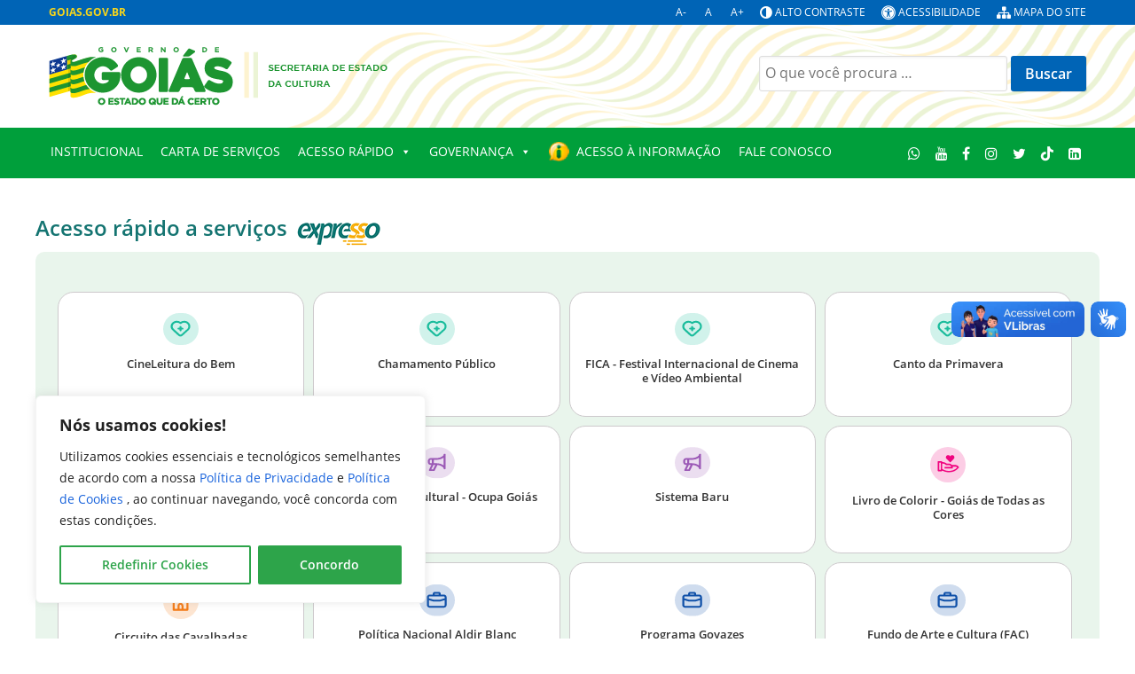

--- FILE ---
content_type: text/html; charset=UTF-8
request_url: https://goias.gov.br/cultura/
body_size: 73298
content:

                                                <!DOCTYPE html>
<html lang="pt-BR" dir="ltr">
                
<head>
    
            <meta name="viewport" content="width=device-width, initial-scale=1.0">
        <meta http-equiv="X-UA-Compatible" content="IE=edge" />
        

                <link rel="icon" type="image/x-icon" href="https://goias.gov.br/wp-content/themes/g5_padrao-institucional-2023/images/favicon-96x96.png" />
        
                <link rel="apple-touch-icon" sizes="180x180" href="https://goias.gov.br/wp-content/themes/g5_padrao-institucional-2023/images/favicon-96x96.png">
        <link rel="icon" sizes="192x192" href="https://goias.gov.br/wp-content/themes/g5_padrao-institucional-2023/images/favicon-96x96.png">
            <meta http-equiv="Content-Type" content="text/html; charset=UTF-8" />
    <link rel="profile" href="http://gmpg.org/xfn/11" />
    <link rel="pingback" href="https://goias.gov.br/cultura/xmlrpc.php" />
    <title>Secretaria de Estado da Cultura</title>
<meta name='robots' content='max-image-preview:large' />
<link rel='dns-prefetch' href='//cdn.jsdelivr.net' />
<link rel="alternate" title="oEmbed (JSON)" type="application/json+oembed" href="https://goias.gov.br/cultura/wp-json/oembed/1.0/embed?url=https%3A%2F%2Fgoias.gov.br%2Fcultura%2F" />
<link rel="alternate" title="oEmbed (XML)" type="text/xml+oembed" href="https://goias.gov.br/cultura/wp-json/oembed/1.0/embed?url=https%3A%2F%2Fgoias.gov.br%2Fcultura%2F&#038;format=xml" />
<style id='wp-img-auto-sizes-contain-inline-css' type='text/css'>
img:is([sizes=auto i],[sizes^="auto," i]){contain-intrinsic-size:3000px 1500px}
/*# sourceURL=wp-img-auto-sizes-contain-inline-css */
</style>
<link rel='stylesheet' id='jquery-ui-css' href='https://goias.gov.br/cultura/wp-content/plugins/wp-pagebuilder/assets/css/jquery-ui.css?ver=1.12.1' type='text/css' media='all' />
<link rel='stylesheet' id='animate-css' href='https://goias.gov.br/cultura/wp-content/plugins/wp-pagebuilder/assets/css/animate.min.css?ver=all' type='text/css' media='all' />
<link rel='stylesheet' id='font-awesome-5-css' href='https://goias.gov.br/cultura/wp-content/plugins/wp-pagebuilder/assets/css/font-awesome-5.min.css?ver=all' type='text/css' media='all' />
<link rel='stylesheet' id='wppb-fonts-css' href='https://goias.gov.br/cultura/wp-content/plugins/wp-pagebuilder/assets/css/wppb-fonts.css?ver=all' type='text/css' media='all' />
<link rel='stylesheet' id='wppb-addons-css' href='https://goias.gov.br/cultura/wp-content/plugins/wp-pagebuilder/assets/css/wppb-addons.css?ver=all' type='text/css' media='all' />
<link rel='stylesheet' id='wppb-main-css' href='https://goias.gov.br/cultura/wp-content/plugins/wp-pagebuilder/assets/css/wppb-main.css?ver=all' type='text/css' media='all' />
<style id='wppb-main-inline-css' type='text/css'>
.wppb-builder-container#wppb-builder-container .wppb-row-parent > .wppb-container, .wppb-carousel-content-wrap .wppb-container{ max-width: 1140px }.wppb-builder-container#wppb-builder-container > .wppb-row-parent > .wppb-container,.wppb-builder-container#wppb-builder-container  .wppb-row-placeholder > .wppb-row-parent > .wppb-container,.wppb-carousel-content-wrap .wppb-container, .wppb-builder-container .wppb-column-parent-view { padding-left: 15px; }.wppb-builder-container#wppb-builder-container > .wppb-row-parent > .wppb-container, .wppb-builder-container#wppb-builder-container .wppb-row-placeholder > .wppb-row-parent > .wppb-container,.wppb-carousel-content-wrap .wppb-container, .wppb-builder-container .wppb-column-parent-view{ padding-right: 15px; }  .wppb-container > .wppb-row { margin-left: -15px; }.wppb-container > .wppb-row { margin-right: -15px; } .wppb-builder-container .wppb-column-parent-editor .wppb-column { margin-left: 15px; } .wppb-builder-container .wppb-column-parent-editor .wppb-column { margin-right: 15px; }
/*# sourceURL=wppb-main-inline-css */
</style>
<link rel='stylesheet' id='fa-all-css' href='https://goias.gov.br/cultura/wp-content/plugins/servicos_do_orgao/assets/fontawesome/css/all.min.css' type='text/css' media='all' />
<style id='wp-emoji-styles-inline-css' type='text/css'>

	img.wp-smiley, img.emoji {
		display: inline !important;
		border: none !important;
		box-shadow: none !important;
		height: 1em !important;
		width: 1em !important;
		margin: 0 0.07em !important;
		vertical-align: -0.1em !important;
		background: none !important;
		padding: 0 !important;
	}
/*# sourceURL=wp-emoji-styles-inline-css */
</style>
<style id='classic-theme-styles-inline-css' type='text/css'>
/*! This file is auto-generated */
.wp-block-button__link{color:#fff;background-color:#32373c;border-radius:9999px;box-shadow:none;text-decoration:none;padding:calc(.667em + 2px) calc(1.333em + 2px);font-size:1.125em}.wp-block-file__button{background:#32373c;color:#fff;text-decoration:none}
/*# sourceURL=/wp-includes/css/classic-themes.min.css */
</style>
<link rel='stylesheet' id='contraste-css-css' href='https://goias.gov.br/cultura/wp-content/plugins/alto-contraste/includes/assets/style.css?ver=b34f93e3bd0c74121e2ef9ffdcb6f3ed' type='text/css' media='all' />
<link rel='stylesheet' id='contact-form-7-css' href='https://goias.gov.br/cultura/wp-content/plugins/contact-form-7/includes/css/styles.css?ver=6.1.4' type='text/css' media='all' />
<link rel='stylesheet' id='table-style-css' href='https://goias.gov.br/cultura/wp-content/plugins/planilhaview/assets/datatables.min.css?ver=b34f93e3bd0c74121e2ef9ffdcb6f3ed' type='text/css' media='all' />
<link rel='stylesheet' id='searchandfilter-css' href='https://goias.gov.br/cultura/wp-content/plugins/search-filter/style.css?ver=1' type='text/css' media='all' />
<link rel='stylesheet' id='slick-style-css' href='https://goias.gov.br/cultura/wp-content/plugins/servicos_do_orgao/assets/css/slick.min.css?ver=b34f93e3bd0c74121e2ef9ffdcb6f3ed' type='text/css' media='all' />
<link rel='stylesheet' id='slick-theme-style-css' href='https://goias.gov.br/cultura/wp-content/plugins/servicos_do_orgao/assets/css/slick-theme.min.css?ver=b34f93e3bd0c74121e2ef9ffdcb6f3ed' type='text/css' media='all' />
<link rel='stylesheet' id='services-style-css' href='https://goias.gov.br/cultura/wp-content/plugins/servicos_do_orgao/assets/css/_services.css?ver=b34f93e3bd0c74121e2ef9ffdcb6f3ed' type='text/css' media='all' />
<link rel='stylesheet' id='rt-fontawsome-css' href='https://goias.gov.br/cultura/wp-content/plugins/the-post-grid/assets/vendor/font-awesome/css/font-awesome.min.css?ver=7.8.8' type='text/css' media='all' />
<link rel='stylesheet' id='rt-tpg-shortcode-css' href='https://goias.gov.br/cultura/wp-content/plugins/the-post-grid/assets/css/tpg-shortcode.min.css?ver=7.8.8' type='text/css' media='all' />
<link rel='stylesheet' id='bootstrap-css-css' href='https://cdn.jsdelivr.net/npm/bootstrap@5.3.3/dist/css/bootstrap.min.css' type='text/css' media='all' />
<link rel='stylesheet' id='events-manager-css' href='https://goias.gov.br/cultura/wp-content/plugins/events-manager/includes/css/events-manager.min.css?ver=7.2.3.1' type='text/css' media='all' />
<link rel='stylesheet' id='megamenu-css' href='https://goias.gov.br/cultura/wp-content/uploads/sites/25/maxmegamenu/style.css?ver=07d9f0' type='text/css' media='all' />
<link rel='stylesheet' id='dashicons-css' href='https://goias.gov.br/cultura/wp-includes/css/dashicons.min.css?ver=b34f93e3bd0c74121e2ef9ffdcb6f3ed' type='text/css' media='all' />
<link rel='stylesheet' id='pojo-a11y-css' href='https://goias.gov.br/cultura/wp-content/plugins/pojo-accessibility/modules/legacy/assets/css/style.min.css?ver=1.0.0' type='text/css' media='all' />
<link rel='stylesheet' id='wppb-posts-css-css' href='https://goias.gov.br/cultura/wp-content/plugins/wp-pagebuilder/addons/posts/assets/css/posts-addon.css?ver=b34f93e3bd0c74121e2ef9ffdcb6f3ed' type='text/css' media='all' />
<link rel='stylesheet' id='metaslider-flex-slider-css' href='https://goias.gov.br/cultura/wp-content/plugins/ml-slider/assets/sliders/flexslider/flexslider.css?ver=3.104.0' type='text/css' media='all' property='stylesheet' />
<link rel='stylesheet' id='metaslider-public-css' href='https://goias.gov.br/cultura/wp-content/plugins/ml-slider/assets/metaslider/public.css?ver=3.104.0' type='text/css' media='all' property='stylesheet' />
<style id='metaslider-public-inline-css' type='text/css'>

        #metaslider_22963.flexslider .slides li {margin-right: 25px !important;}#metaslider-id-22963 .flexslider ul.flex-direction-nav li a { background: rgba(255,255,255,0.9) }
#metaslider-id-22963 .flexslider ul.flex-direction-nav li a:hover { background: rgba(255,255,255,0.9) }
#metaslider-id-22963 .flexslider .flex-direction-nav li a:before { background-color: #6c6c6c }
#metaslider-id-22963 .flexslider .flex-direction-nav li a:hover:before { background-color: #6c6c6c }
#metaslider-id-22963 .flexslider ol.flex-control-nav:not(.flex-control-thumbs) li a:not(.flex-active):not(:hover) { background: rgba(255,255,255,0.95) }
#metaslider-id-22963 .flexslider ol.flex-control-nav:not(.flex-control-thumbs) li a:not(.flex-active):hover { background: rgba(255,255,255,0.95) }
#metaslider-id-22963 .flexslider ol.flex-control-nav:not(.flex-control-thumbs) li a.flex-active { background: rgba(255,255,255,0.95) }
#metaslider-id-22963 .flexslider ol.flex-control-nav:not(.flex-control-thumbs) li a:not(.flex-active):not(:hover) { border-color: rgba(255,255,255,0.95) }
#metaslider-id-22963 .flexslider ol.flex-control-nav:not(.flex-control-thumbs) li a:not(.flex-active):hover { border-color: rgba(255,255,255,0.95) }
#metaslider-id-22963 .flexslider ol.flex-control-nav:not(.flex-control-thumbs) li a.flex-active { border-color: rgba(255,255,255,0.95) }
#metaslider-id-22963 .flexslider ol.flex-control-nav:not(.flex-control-thumbs) li a:not(.flex-active):not(:hover) { color: rgba(74,74,74,0.8) }
#metaslider-id-22963 .flexslider ol.flex-control-nav:not(.flex-control-thumbs) li a:not(.flex-active):hover { color: #ffffff }
#metaslider-id-22963 .flexslider ol.flex-control-nav:not(.flex-control-thumbs) li a.flex-active { color: #ffffff }
#metaslider-id-22963 .flexslider ul.slides .caption-wrap { background: linear-gradient(rgba(0,0,0,0),rgba(0,0,0,0.8)) }
#metaslider-id-22963 .flexslider ul.slides .caption-wrap .caption { color: #ffffff }
#metaslider-id-22963 .flexslider ul.slides .caption-wrap .caption a { color: #ffffff }
#metaslider-id-22963 .flexslider .flex-pauseplay .flex-pause, #metaslider-id-22963 .flexslider .flex-pauseplay .flex-play { background-color: #000000 }
#metaslider-id-22963 .flexslider .flex-pauseplay a:hover { background-color: #000000 }
#metaslider-id-22963 .flexslider .flex-pauseplay a:before { color: #ffffff }
#metaslider-id-22963 .flexslider .flex-pauseplay a:hover:before { color: #ffffff }
#metaslider-id-22963 .flex-viewport, #metaslider-id-22963 .slides { background: #fff }
#metaslider-id-22963 .flexslider .flex-progress-bar { background-color: #fff }
@media only screen and (max-width: 767px) { .hide-arrows-smartphone .flex-direction-nav, .hide-navigation-smartphone .flex-control-paging, .hide-navigation-smartphone .flex-control-nav, .hide-navigation-smartphone .filmstrip, .hide-slideshow-smartphone, .metaslider-hidden-content.hide-smartphone{ display: none!important; }}@media only screen and (min-width : 768px) and (max-width: 1023px) { .hide-arrows-tablet .flex-direction-nav, .hide-navigation-tablet .flex-control-paging, .hide-navigation-tablet .flex-control-nav, .hide-navigation-tablet .filmstrip, .hide-slideshow-tablet, .metaslider-hidden-content.hide-tablet{ display: none!important; }}@media only screen and (min-width : 1024px) and (max-width: 1439px) { .hide-arrows-laptop .flex-direction-nav, .hide-navigation-laptop .flex-control-paging, .hide-navigation-laptop .flex-control-nav, .hide-navigation-laptop .filmstrip, .hide-slideshow-laptop, .metaslider-hidden-content.hide-laptop{ display: none!important; }}@media only screen and (min-width : 1440px) { .hide-arrows-desktop .flex-direction-nav, .hide-navigation-desktop .flex-control-paging, .hide-navigation-desktop .flex-control-nav, .hide-navigation-desktop .filmstrip, .hide-slideshow-desktop, .metaslider-hidden-content.hide-desktop{ display: none!important; }}
/*# sourceURL=metaslider-public-inline-css */
</style>
<link rel='stylesheet' id='metaslider_bubble_theme_styles-css' href='https://goias.gov.br/cultura/wp-content/plugins/ml-slider/themes/bubble/v1.0.0/style.css?ver=3.104.0' type='text/css' media='all' property='stylesheet' />
<link rel='stylesheet' id='ics-calendar-css' href='https://goias.gov.br/cultura/wp-content/plugins/ics-calendar/assets/style.min.css?ver=11.5.14.4' type='text/css' media='all' />
<link rel='stylesheet' id='jluikit.min-css' href='https://goias.gov.br/wp-content/themes/g5_padrao-institucional-2023/scss/particles/jluikit.min.css?ver=b34f93e3bd0c74121e2ef9ffdcb6f3ed' type='text/css' media='all' />
<link rel='stylesheet' id='nucleus-css' href='https://goias.gov.br/wp-content/plugins/gantry5/engines/nucleus/css-compiled/nucleus.css?ver=b34f93e3bd0c74121e2ef9ffdcb6f3ed' type='text/css' media='all' />
<link rel='stylesheet' id='padrao-institucional_home-css' href='https://goias.gov.br/wp-content/themes/g5_padrao-institucional-2023/custom/blog-25/css-compiled/padrao-institucional_home.css?ver=b34f93e3bd0c74121e2ef9ffdcb6f3ed' type='text/css' media='all' />
<link rel='stylesheet' id='wordpress-css' href='https://goias.gov.br/wp-content/plugins/gantry5/engines/nucleus/css-compiled/wordpress.css?ver=b34f93e3bd0c74121e2ef9ffdcb6f3ed' type='text/css' media='all' />
<link rel='stylesheet' id='style-css' href='https://goias.gov.br/wp-content/themes/g5_padrao-institucional-2023/style.css?ver=b34f93e3bd0c74121e2ef9ffdcb6f3ed' type='text/css' media='all' />
<link rel='stylesheet' id='font-awesome.min-css' href='https://goias.gov.br/wp-content/plugins/gantry5/assets/css/font-awesome.min.css?ver=b34f93e3bd0c74121e2ef9ffdcb6f3ed' type='text/css' media='all' />
<link rel='stylesheet' id='padrao-institucional-wordpress_home-css' href='https://goias.gov.br/wp-content/themes/g5_padrao-institucional-2023/custom/blog-25/css-compiled/padrao-institucional-wordpress_home.css?ver=b34f93e3bd0c74121e2ef9ffdcb6f3ed' type='text/css' media='all' />
<link rel='stylesheet' id='custom_home-css' href='https://goias.gov.br/wp-content/themes/g5_padrao-institucional-2023/custom/blog-25/css-compiled/custom_home.css?ver=b34f93e3bd0c74121e2ef9ffdcb6f3ed' type='text/css' media='all' />
<link rel='stylesheet' id='elementor-frontend-css' href='https://goias.gov.br/cultura/wp-content/plugins/elementor/assets/css/frontend.min.css?ver=3.31.5' type='text/css' media='all' />
<link rel='stylesheet' id='elementor-post-172178-css' href='https://goias.gov.br/cultura/wp-content/uploads/sites/25/elementor/css/post-172178.css?ver=1762808432' type='text/css' media='all' />
<link rel='stylesheet' id='widget-heading-css' href='https://goias.gov.br/cultura/wp-content/plugins/elementor/assets/css/widget-heading.min.css?ver=3.31.5' type='text/css' media='all' />
<link rel='stylesheet' id='widget-video-css' href='https://goias.gov.br/cultura/wp-content/plugins/elementor/assets/css/widget-video.min.css?ver=3.31.5' type='text/css' media='all' />
<link rel='stylesheet' id='elementor-post-10807-css' href='https://goias.gov.br/cultura/wp-content/uploads/sites/25/elementor/css/post-10807.css?ver=1764597449' type='text/css' media='all' />
<link rel='stylesheet' id='elementor-gf-local-roboto-css' href='https://goias.gov.br/cultura/wp-content/uploads/sites/25/elementor/google-fonts/css/roboto.css?ver=1752585652' type='text/css' media='all' />
<link rel='stylesheet' id='elementor-gf-local-robotoslab-css' href='https://goias.gov.br/cultura/wp-content/uploads/sites/25/elementor/google-fonts/css/robotoslab.css?ver=1752585662' type='text/css' media='all' />
<!--n2css--><!--n2js--><script type="text/javascript" id="cookie-law-info-js-extra">
/* <![CDATA[ */
var _ckyConfig = {"_ipData":[],"_assetsURL":"https://goias.gov.br/cultura/wp-content/plugins/cookie-law-info/lite/frontend/images/","_publicURL":"https://goias.gov.br/cultura","_expiry":"365","_categories":[{"name":"Necess\u00e1rios","slug":"necessary","isNecessary":true,"ccpaDoNotSell":true,"cookies":[{"cookieID":"wordpress_test_cookie","domain":"Propriet\u00e1rio","provider":""},{"cookieID":"contrast.actived","domain":"Propriet\u00e1rio","provider":""},{"cookieID":"wordpress_sec_[hash]","domain":"Propriet\u00e1rio","provider":""},{"cookieID":"wp-settings-","domain":"Propriet\u00e1rio","provider":""},{"cookieID":"wp-settings-time-","domain":"Propriet\u00e1rio","provider":""},{"cookieID":"wordpress_logged_in_[hash]","domain":"Propriet\u00e1rio","provider":""}],"active":true,"defaultConsent":{"gdpr":true,"ccpa":true}},{"name":"Funcionalidade","slug":"functional","isNecessary":false,"ccpaDoNotSell":true,"cookies":[{"cookieID":"CookieLawInfoConsent","domain":"Propriet\u00e1rio","provider":""},{"cookieID":"cookielawinfo-checkbox-advertisement","domain":"Propriet\u00e1rio","provider":""},{"cookieID":"cookielawinfo-checkbox-analytics","domain":"Propriet\u00e1rio","provider":""},{"cookieID":"cookielawinfo-checkbox-functional","domain":"Propriet\u00e1rio","provider":""},{"cookieID":"cookielawinfo-checkbox-necessary","domain":"Propriet\u00e1rio","provider":""},{"cookieID":"cookielawinfo-checkbox-others","domain":"Propriet\u00e1rio","provider":""},{"cookieID":"cookielawinfo-checkbox-performance","domain":"Propriet\u00e1rio","provider":""}],"active":true,"defaultConsent":{"gdpr":false,"ccpa":false}},{"name":"Anal\u00edticos ou de Desempenho","slug":"analytics","isNecessary":false,"ccpaDoNotSell":true,"cookies":[{"cookieID":"_ga","domain":"goias.gov.br","provider":""},{"cookieID":"_ga_","domain":"goias.gov.br","provider":""}],"active":true,"defaultConsent":{"gdpr":false,"ccpa":false}},{"name":"Performance","slug":"performance","isNecessary":false,"ccpaDoNotSell":true,"cookies":[],"active":true,"defaultConsent":{"gdpr":false,"ccpa":false}},{"name":"Publicidade","slug":"advertisement","isNecessary":false,"ccpaDoNotSell":true,"cookies":[],"active":true,"defaultConsent":{"gdpr":false,"ccpa":false}}],"_activeLaw":"gdpr","_rootDomain":"","_block":"1","_showBanner":"1","_bannerConfig":{"settings":{"type":"box","preferenceCenterType":"popup","position":"bottom-left","applicableLaw":"gdpr"},"behaviours":{"reloadBannerOnAccept":false,"loadAnalyticsByDefault":false,"animations":{"onLoad":"animate","onHide":"sticky"}},"config":{"revisitConsent":{"status":true,"tag":"revisit-consent","position":"bottom-left","meta":{"url":"#"},"styles":{"background-color":"#2da44a"},"elements":{"title":{"type":"text","tag":"revisit-consent-title","status":true,"styles":{"color":"#0056a7"}}}},"preferenceCenter":{"toggle":{"status":true,"tag":"detail-category-toggle","type":"toggle","states":{"active":{"styles":{"background-color":"#1863DC"}},"inactive":{"styles":{"background-color":"#D0D5D2"}}}}},"categoryPreview":{"status":false,"toggle":{"status":true,"tag":"detail-category-preview-toggle","type":"toggle","states":{"active":{"styles":{"background-color":"#1863DC"}},"inactive":{"styles":{"background-color":"#D0D5D2"}}}}},"videoPlaceholder":{"status":true,"styles":{"background-color":"#2da44a","border-color":"#2da44a","color":"#ffffff"}},"readMore":{"status":false,"tag":"readmore-button","type":"link","meta":{"noFollow":true,"newTab":true},"styles":{"color":"#1863DC","background-color":"transparent","border-color":"transparent"}},"showMore":{"status":true,"tag":"show-desc-button","type":"button","styles":{"color":"#1863DC"}},"showLess":{"status":true,"tag":"hide-desc-button","type":"button","styles":{"color":"#1863DC"}},"alwaysActive":{"status":true,"tag":"always-active","styles":{"color":"#008000"}},"manualLinks":{"status":true,"tag":"manual-links","type":"link","styles":{"color":"#1863DC"}},"auditTable":{"status":true},"optOption":{"status":true,"toggle":{"status":true,"tag":"optout-option-toggle","type":"toggle","states":{"active":{"styles":{"background-color":"#1863dc"}},"inactive":{"styles":{"background-color":"#FFFFFF"}}}}}}},"_version":"3.3.9.1","_logConsent":"1","_tags":[{"tag":"accept-button","styles":{"color":"#FFFFFF","background-color":"#2da44a","border-color":"#2da44a"}},{"tag":"reject-button","styles":{"color":"#1863DC","background-color":"transparent","border-color":"#1863DC"}},{"tag":"settings-button","styles":{"color":"#2da44a","background-color":"transparent","border-color":"#2da44a"}},{"tag":"readmore-button","styles":{"color":"#1863DC","background-color":"transparent","border-color":"transparent"}},{"tag":"donotsell-button","styles":{"color":"#1863DC","background-color":"transparent","border-color":"transparent"}},{"tag":"show-desc-button","styles":{"color":"#1863DC"}},{"tag":"hide-desc-button","styles":{"color":"#1863DC"}},{"tag":"cky-always-active","styles":[]},{"tag":"cky-link","styles":[]},{"tag":"accept-button","styles":{"color":"#FFFFFF","background-color":"#2da44a","border-color":"#2da44a"}},{"tag":"revisit-consent","styles":{"background-color":"#2da44a"}}],"_shortCodes":[{"key":"cky_readmore","content":"\u003Ca href=\"#\" class=\"cky-policy\" aria-label=\"Cookie Policy\" target=\"_blank\" rel=\"noopener\" data-cky-tag=\"readmore-button\"\u003ECookie Policy\u003C/a\u003E","tag":"readmore-button","status":false,"attributes":{"rel":"nofollow","target":"_blank"}},{"key":"cky_show_desc","content":"\u003Cbutton class=\"cky-show-desc-btn\" data-cky-tag=\"show-desc-button\" aria-label=\"Mostre mais\"\u003EMostre mais\u003C/button\u003E","tag":"show-desc-button","status":true,"attributes":[]},{"key":"cky_hide_desc","content":"\u003Cbutton class=\"cky-show-desc-btn\" data-cky-tag=\"hide-desc-button\" aria-label=\"Mostre menos\"\u003EMostre menos\u003C/button\u003E","tag":"hide-desc-button","status":true,"attributes":[]},{"key":"cky_optout_show_desc","content":"[cky_optout_show_desc]","tag":"optout-show-desc-button","status":true,"attributes":[]},{"key":"cky_optout_hide_desc","content":"[cky_optout_hide_desc]","tag":"optout-hide-desc-button","status":true,"attributes":[]},{"key":"cky_category_toggle_label","content":"[cky_{{status}}_category_label] [cky_preference_{{category_slug}}_title]","tag":"","status":true,"attributes":[]},{"key":"cky_enable_category_label","content":"Enable","tag":"","status":true,"attributes":[]},{"key":"cky_disable_category_label","content":"Disable","tag":"","status":true,"attributes":[]},{"key":"cky_video_placeholder","content":"\u003Cdiv class=\"video-placeholder-normal\" data-cky-tag=\"video-placeholder\" id=\"[UNIQUEID]\"\u003E\u003Cp class=\"video-placeholder-text-normal\" data-cky-tag=\"placeholder-title\"\u003EAceite os cookies para acessar este conte\u00fado\u003C/p\u003E\u003C/div\u003E","tag":"","status":true,"attributes":[]},{"key":"cky_enable_optout_label","content":"Enable","tag":"","status":true,"attributes":[]},{"key":"cky_disable_optout_label","content":"Disable","tag":"","status":true,"attributes":[]},{"key":"cky_optout_toggle_label","content":"[cky_{{status}}_optout_label] [cky_optout_option_title]","tag":"","status":true,"attributes":[]},{"key":"cky_optout_option_title","content":"Do Not Sell or Share My Personal Information","tag":"","status":true,"attributes":[]},{"key":"cky_optout_close_label","content":"Close","tag":"","status":true,"attributes":[]},{"key":"cky_preference_close_label","content":"Close","tag":"","status":true,"attributes":[]}],"_rtl":"","_language":"en","_providersToBlock":[]};
var _ckyStyles = {"css":".cky-overlay{background: #000000; opacity: 0.4; position: fixed; top: 0; left: 0; width: 100%; height: 100%; z-index: 99999999;}.cky-hide{display: none;}.cky-btn-revisit-wrapper{display: flex; align-items: center; justify-content: center; background: #0056a7; width: 45px; height: 45px; border-radius: 50%; position: fixed; z-index: 999999; cursor: pointer;}.cky-revisit-bottom-left{bottom: 15px; left: 15px;}.cky-revisit-bottom-right{bottom: 15px; right: 15px;}.cky-btn-revisit-wrapper .cky-btn-revisit{display: flex; align-items: center; justify-content: center; background: none; border: none; cursor: pointer; position: relative; margin: 0; padding: 0;}.cky-btn-revisit-wrapper .cky-btn-revisit img{max-width: fit-content; margin: 0; height: 30px; width: 30px;}.cky-revisit-bottom-left:hover::before{content: attr(data-tooltip); position: absolute; background: #4e4b66; color: #ffffff; left: calc(100% + 7px); font-size: 12px; line-height: 16px; width: max-content; padding: 4px 8px; border-radius: 4px;}.cky-revisit-bottom-left:hover::after{position: absolute; content: \"\"; border: 5px solid transparent; left: calc(100% + 2px); border-left-width: 0; border-right-color: #4e4b66;}.cky-revisit-bottom-right:hover::before{content: attr(data-tooltip); position: absolute; background: #4e4b66; color: #ffffff; right: calc(100% + 7px); font-size: 12px; line-height: 16px; width: max-content; padding: 4px 8px; border-radius: 4px;}.cky-revisit-bottom-right:hover::after{position: absolute; content: \"\"; border: 5px solid transparent; right: calc(100% + 2px); border-right-width: 0; border-left-color: #4e4b66;}.cky-revisit-hide{display: none;}.cky-consent-container{position: fixed; width: 440px; box-sizing: border-box; z-index: 9999999; border-radius: 6px;}.cky-consent-container .cky-consent-bar{background: #ffffff; border: 1px solid; padding: 20px 26px; box-shadow: 0 -1px 10px 0 #acabab4d; border-radius: 6px;}.cky-box-bottom-left{bottom: 40px; left: 40px;}.cky-box-bottom-right{bottom: 40px; right: 40px;}.cky-box-top-left{top: 40px; left: 40px;}.cky-box-top-right{top: 40px; right: 40px;}.cky-custom-brand-logo-wrapper .cky-custom-brand-logo{width: 100px; height: auto; margin: 0 0 12px 0;}.cky-notice .cky-title{color: #212121; font-weight: 700; font-size: 18px; line-height: 24px; margin: 0 0 12px 0;}.cky-notice-des *,.cky-preference-content-wrapper *,.cky-accordion-header-des *,.cky-gpc-wrapper .cky-gpc-desc *{font-size: 14px;}.cky-notice-des{color: #212121; font-size: 14px; line-height: 24px; font-weight: 400;}.cky-notice-des img{height: 25px; width: 25px;}.cky-consent-bar .cky-notice-des p,.cky-gpc-wrapper .cky-gpc-desc p,.cky-preference-body-wrapper .cky-preference-content-wrapper p,.cky-accordion-header-wrapper .cky-accordion-header-des p,.cky-cookie-des-table li div:last-child p{color: inherit; margin-top: 0; overflow-wrap: break-word;}.cky-notice-des P:last-child,.cky-preference-content-wrapper p:last-child,.cky-cookie-des-table li div:last-child p:last-child,.cky-gpc-wrapper .cky-gpc-desc p:last-child{margin-bottom: 0;}.cky-notice-des a.cky-policy,.cky-notice-des button.cky-policy{font-size: 14px; color: #1863dc; white-space: nowrap; cursor: pointer; background: transparent; border: 1px solid; text-decoration: underline;}.cky-notice-des button.cky-policy{padding: 0;}.cky-notice-des a.cky-policy:focus-visible,.cky-notice-des button.cky-policy:focus-visible,.cky-preference-content-wrapper .cky-show-desc-btn:focus-visible,.cky-accordion-header .cky-accordion-btn:focus-visible,.cky-preference-header .cky-btn-close:focus-visible,.cky-switch input[type=\"checkbox\"]:focus-visible,.cky-footer-wrapper a:focus-visible,.cky-btn:focus-visible{outline: 2px solid #1863dc; outline-offset: 2px;}.cky-btn:focus:not(:focus-visible),.cky-accordion-header .cky-accordion-btn:focus:not(:focus-visible),.cky-preference-content-wrapper .cky-show-desc-btn:focus:not(:focus-visible),.cky-btn-revisit-wrapper .cky-btn-revisit:focus:not(:focus-visible),.cky-preference-header .cky-btn-close:focus:not(:focus-visible),.cky-consent-bar .cky-banner-btn-close:focus:not(:focus-visible){outline: 0;}button.cky-show-desc-btn:not(:hover):not(:active){color: #1863dc; background: transparent;}button.cky-accordion-btn:not(:hover):not(:active),button.cky-banner-btn-close:not(:hover):not(:active),button.cky-btn-revisit:not(:hover):not(:active),button.cky-btn-close:not(:hover):not(:active){background: transparent;}.cky-consent-bar button:hover,.cky-modal.cky-modal-open button:hover,.cky-consent-bar button:focus,.cky-modal.cky-modal-open button:focus{text-decoration: none;}.cky-notice-btn-wrapper{display: flex; justify-content: flex-start; align-items: center; flex-wrap: wrap; margin-top: 16px;}.cky-notice-btn-wrapper .cky-btn{text-shadow: none; box-shadow: none;}.cky-btn{flex: auto; max-width: 100%; font-size: 14px; font-family: inherit; line-height: 24px; padding: 8px; font-weight: 500; margin: 0 8px 0 0; border-radius: 2px; cursor: pointer; text-align: center; text-transform: none; min-height: 0;}.cky-btn:hover{opacity: 0.8;}.cky-btn-customize{color: #1863dc; background: transparent; border: 2px solid #1863dc;}.cky-btn-reject{color: #1863dc; background: transparent; border: 2px solid #1863dc;}.cky-btn-accept{background: #1863dc; color: #ffffff; border: 2px solid #1863dc;}.cky-btn:last-child{margin-right: 0;}@media (max-width: 576px){.cky-box-bottom-left{bottom: 0; left: 0;}.cky-box-bottom-right{bottom: 0; right: 0;}.cky-box-top-left{top: 0; left: 0;}.cky-box-top-right{top: 0; right: 0;}}@media (max-width: 440px){.cky-box-bottom-left, .cky-box-bottom-right, .cky-box-top-left, .cky-box-top-right{width: 100%; max-width: 100%;}.cky-consent-container .cky-consent-bar{padding: 20px 0;}.cky-custom-brand-logo-wrapper, .cky-notice .cky-title, .cky-notice-des, .cky-notice-btn-wrapper{padding: 0 24px;}.cky-notice-des{max-height: 40vh; overflow-y: scroll;}.cky-notice-btn-wrapper{flex-direction: column; margin-top: 0;}.cky-btn{width: 100%; margin: 10px 0 0 0;}.cky-notice-btn-wrapper .cky-btn-customize{order: 2;}.cky-notice-btn-wrapper .cky-btn-reject{order: 3;}.cky-notice-btn-wrapper .cky-btn-accept{order: 1; margin-top: 16px;}}@media (max-width: 352px){.cky-notice .cky-title{font-size: 16px;}.cky-notice-des *{font-size: 12px;}.cky-notice-des, .cky-btn{font-size: 12px;}}.cky-modal.cky-modal-open{display: flex; visibility: visible; -webkit-transform: translate(-50%, -50%); -moz-transform: translate(-50%, -50%); -ms-transform: translate(-50%, -50%); -o-transform: translate(-50%, -50%); transform: translate(-50%, -50%); top: 50%; left: 50%; transition: all 1s ease;}.cky-modal{box-shadow: 0 32px 68px rgba(0, 0, 0, 0.3); margin: 0 auto; position: fixed; max-width: 100%; background: #ffffff; top: 50%; box-sizing: border-box; border-radius: 6px; z-index: 999999999; color: #212121; -webkit-transform: translate(-50%, 100%); -moz-transform: translate(-50%, 100%); -ms-transform: translate(-50%, 100%); -o-transform: translate(-50%, 100%); transform: translate(-50%, 100%); visibility: hidden; transition: all 0s ease;}.cky-preference-center{max-height: 79vh; overflow: hidden; width: 845px; overflow: hidden; flex: 1 1 0; display: flex; flex-direction: column; border-radius: 6px;}.cky-preference-header{display: flex; align-items: center; justify-content: space-between; padding: 22px 24px; border-bottom: 1px solid;}.cky-preference-header .cky-preference-title{font-size: 18px; font-weight: 700; line-height: 24px;}.cky-preference-header .cky-btn-close{margin: 0; cursor: pointer; vertical-align: middle; padding: 0; background: none; border: none; width: auto; height: auto; min-height: 0; line-height: 0; text-shadow: none; box-shadow: none;}.cky-preference-header .cky-btn-close img{margin: 0; height: 10px; width: 10px;}.cky-preference-body-wrapper{padding: 0 24px; flex: 1; overflow: auto; box-sizing: border-box;}.cky-preference-content-wrapper,.cky-gpc-wrapper .cky-gpc-desc{font-size: 14px; line-height: 24px; font-weight: 400; padding: 12px 0;}.cky-preference-content-wrapper{border-bottom: 1px solid;}.cky-preference-content-wrapper img{height: 25px; width: 25px;}.cky-preference-content-wrapper .cky-show-desc-btn{font-size: 14px; font-family: inherit; color: #1863dc; text-decoration: none; line-height: 24px; padding: 0; margin: 0; white-space: nowrap; cursor: pointer; background: transparent; border-color: transparent; text-transform: none; min-height: 0; text-shadow: none; box-shadow: none;}.cky-accordion-wrapper{margin-bottom: 10px;}.cky-accordion{border-bottom: 1px solid;}.cky-accordion:last-child{border-bottom: none;}.cky-accordion .cky-accordion-item{display: flex; margin-top: 10px;}.cky-accordion .cky-accordion-body{display: none;}.cky-accordion.cky-accordion-active .cky-accordion-body{display: block; padding: 0 22px; margin-bottom: 16px;}.cky-accordion-header-wrapper{cursor: pointer; width: 100%;}.cky-accordion-item .cky-accordion-header{display: flex; justify-content: space-between; align-items: center;}.cky-accordion-header .cky-accordion-btn{font-size: 16px; font-family: inherit; color: #212121; line-height: 24px; background: none; border: none; font-weight: 700; padding: 0; margin: 0; cursor: pointer; text-transform: none; min-height: 0; text-shadow: none; box-shadow: none;}.cky-accordion-header .cky-always-active{color: #008000; font-weight: 600; line-height: 24px; font-size: 14px;}.cky-accordion-header-des{font-size: 14px; line-height: 24px; margin: 10px 0 16px 0;}.cky-accordion-chevron{margin-right: 22px; position: relative; cursor: pointer;}.cky-accordion-chevron-hide{display: none;}.cky-accordion .cky-accordion-chevron i::before{content: \"\"; position: absolute; border-right: 1.4px solid; border-bottom: 1.4px solid; border-color: inherit; height: 6px; width: 6px; -webkit-transform: rotate(-45deg); -moz-transform: rotate(-45deg); -ms-transform: rotate(-45deg); -o-transform: rotate(-45deg); transform: rotate(-45deg); transition: all 0.2s ease-in-out; top: 8px;}.cky-accordion.cky-accordion-active .cky-accordion-chevron i::before{-webkit-transform: rotate(45deg); -moz-transform: rotate(45deg); -ms-transform: rotate(45deg); -o-transform: rotate(45deg); transform: rotate(45deg);}.cky-audit-table{background: #f4f4f4; border-radius: 6px;}.cky-audit-table .cky-empty-cookies-text{color: inherit; font-size: 12px; line-height: 24px; margin: 0; padding: 10px;}.cky-audit-table .cky-cookie-des-table{font-size: 12px; line-height: 24px; font-weight: normal; padding: 15px 10px; border-bottom: 1px solid; border-bottom-color: inherit; margin: 0;}.cky-audit-table .cky-cookie-des-table:last-child{border-bottom: none;}.cky-audit-table .cky-cookie-des-table li{list-style-type: none; display: flex; padding: 3px 0;}.cky-audit-table .cky-cookie-des-table li:first-child{padding-top: 0;}.cky-cookie-des-table li div:first-child{width: 100px; font-weight: 600; word-break: break-word; word-wrap: break-word;}.cky-cookie-des-table li div:last-child{flex: 1; word-break: break-word; word-wrap: break-word; margin-left: 8px;}.cky-footer-shadow{display: block; width: 100%; height: 40px; background: linear-gradient(180deg, rgba(255, 255, 255, 0) 0%, #ffffff 100%); position: absolute; bottom: calc(100% - 1px);}.cky-footer-wrapper{position: relative;}.cky-prefrence-btn-wrapper{display: flex; flex-wrap: wrap; align-items: center; justify-content: center; padding: 22px 24px; border-top: 1px solid;}.cky-prefrence-btn-wrapper .cky-btn{flex: auto; max-width: 100%; text-shadow: none; box-shadow: none;}.cky-btn-preferences{color: #1863dc; background: transparent; border: 2px solid #1863dc;}.cky-preference-header,.cky-preference-body-wrapper,.cky-preference-content-wrapper,.cky-accordion-wrapper,.cky-accordion,.cky-accordion-wrapper,.cky-footer-wrapper,.cky-prefrence-btn-wrapper{border-color: inherit;}@media (max-width: 845px){.cky-modal{max-width: calc(100% - 16px);}}@media (max-width: 576px){.cky-modal{max-width: 100%;}.cky-preference-center{max-height: 100vh;}.cky-prefrence-btn-wrapper{flex-direction: column;}.cky-accordion.cky-accordion-active .cky-accordion-body{padding-right: 0;}.cky-prefrence-btn-wrapper .cky-btn{width: 100%; margin: 10px 0 0 0;}.cky-prefrence-btn-wrapper .cky-btn-reject{order: 3;}.cky-prefrence-btn-wrapper .cky-btn-accept{order: 1; margin-top: 0;}.cky-prefrence-btn-wrapper .cky-btn-preferences{order: 2;}}@media (max-width: 425px){.cky-accordion-chevron{margin-right: 15px;}.cky-notice-btn-wrapper{margin-top: 0;}.cky-accordion.cky-accordion-active .cky-accordion-body{padding: 0 15px;}}@media (max-width: 352px){.cky-preference-header .cky-preference-title{font-size: 16px;}.cky-preference-header{padding: 16px 24px;}.cky-preference-content-wrapper *, .cky-accordion-header-des *{font-size: 12px;}.cky-preference-content-wrapper, .cky-preference-content-wrapper .cky-show-more, .cky-accordion-header .cky-always-active, .cky-accordion-header-des, .cky-preference-content-wrapper .cky-show-desc-btn, .cky-notice-des a.cky-policy{font-size: 12px;}.cky-accordion-header .cky-accordion-btn{font-size: 14px;}}.cky-switch{display: flex;}.cky-switch input[type=\"checkbox\"]{position: relative; width: 44px; height: 24px; margin: 0; background: #d0d5d2; -webkit-appearance: none; border-radius: 50px; cursor: pointer; outline: 0; border: none; top: 0;}.cky-switch input[type=\"checkbox\"]:checked{background: #1863dc;}.cky-switch input[type=\"checkbox\"]:before{position: absolute; content: \"\"; height: 20px; width: 20px; left: 2px; bottom: 2px; border-radius: 50%; background-color: white; -webkit-transition: 0.4s; transition: 0.4s; margin: 0;}.cky-switch input[type=\"checkbox\"]:after{display: none;}.cky-switch input[type=\"checkbox\"]:checked:before{-webkit-transform: translateX(20px); -ms-transform: translateX(20px); transform: translateX(20px);}@media (max-width: 425px){.cky-switch input[type=\"checkbox\"]{width: 38px; height: 21px;}.cky-switch input[type=\"checkbox\"]:before{height: 17px; width: 17px;}.cky-switch input[type=\"checkbox\"]:checked:before{-webkit-transform: translateX(17px); -ms-transform: translateX(17px); transform: translateX(17px);}}.cky-consent-bar .cky-banner-btn-close{position: absolute; right: 9px; top: 5px; background: none; border: none; cursor: pointer; padding: 0; margin: 0; min-height: 0; line-height: 0; height: auto; width: auto; text-shadow: none; box-shadow: none;}.cky-consent-bar .cky-banner-btn-close img{height: 9px; width: 9px; margin: 0;}.cky-notice-group{font-size: 14px; line-height: 24px; font-weight: 400; color: #212121;}.cky-notice-btn-wrapper .cky-btn-do-not-sell{font-size: 14px; line-height: 24px; padding: 6px 0; margin: 0; font-weight: 500; background: none; border-radius: 2px; border: none; cursor: pointer; text-align: left; color: #1863dc; background: transparent; border-color: transparent; box-shadow: none; text-shadow: none;}.cky-consent-bar .cky-banner-btn-close:focus-visible,.cky-notice-btn-wrapper .cky-btn-do-not-sell:focus-visible,.cky-opt-out-btn-wrapper .cky-btn:focus-visible,.cky-opt-out-checkbox-wrapper input[type=\"checkbox\"].cky-opt-out-checkbox:focus-visible{outline: 2px solid #1863dc; outline-offset: 2px;}@media (max-width: 440px){.cky-consent-container{width: 100%;}}@media (max-width: 352px){.cky-notice-des a.cky-policy, .cky-notice-btn-wrapper .cky-btn-do-not-sell{font-size: 12px;}}.cky-opt-out-wrapper{padding: 12px 0;}.cky-opt-out-wrapper .cky-opt-out-checkbox-wrapper{display: flex; align-items: center;}.cky-opt-out-checkbox-wrapper .cky-opt-out-checkbox-label{font-size: 16px; font-weight: 700; line-height: 24px; margin: 0 0 0 12px; cursor: pointer;}.cky-opt-out-checkbox-wrapper input[type=\"checkbox\"].cky-opt-out-checkbox{background-color: #ffffff; border: 1px solid black; width: 20px; height: 18.5px; margin: 0; -webkit-appearance: none; position: relative; display: flex; align-items: center; justify-content: center; border-radius: 2px; cursor: pointer;}.cky-opt-out-checkbox-wrapper input[type=\"checkbox\"].cky-opt-out-checkbox:checked{background-color: #1863dc; border: none;}.cky-opt-out-checkbox-wrapper input[type=\"checkbox\"].cky-opt-out-checkbox:checked::after{left: 6px; bottom: 4px; width: 7px; height: 13px; border: solid #ffffff; border-width: 0 3px 3px 0; border-radius: 2px; -webkit-transform: rotate(45deg); -ms-transform: rotate(45deg); transform: rotate(45deg); content: \"\"; position: absolute; box-sizing: border-box;}.cky-opt-out-checkbox-wrapper.cky-disabled .cky-opt-out-checkbox-label,.cky-opt-out-checkbox-wrapper.cky-disabled input[type=\"checkbox\"].cky-opt-out-checkbox{cursor: no-drop;}.cky-gpc-wrapper{margin: 0 0 0 32px;}.cky-footer-wrapper .cky-opt-out-btn-wrapper{display: flex; flex-wrap: wrap; align-items: center; justify-content: center; padding: 22px 24px;}.cky-opt-out-btn-wrapper .cky-btn{flex: auto; max-width: 100%; text-shadow: none; box-shadow: none;}.cky-opt-out-btn-wrapper .cky-btn-cancel{border: 1px solid #dedfe0; background: transparent; color: #858585;}.cky-opt-out-btn-wrapper .cky-btn-confirm{background: #1863dc; color: #ffffff; border: 1px solid #1863dc;}@media (max-width: 352px){.cky-opt-out-checkbox-wrapper .cky-opt-out-checkbox-label{font-size: 14px;}.cky-gpc-wrapper .cky-gpc-desc, .cky-gpc-wrapper .cky-gpc-desc *{font-size: 12px;}.cky-opt-out-checkbox-wrapper input[type=\"checkbox\"].cky-opt-out-checkbox{width: 16px; height: 16px;}.cky-opt-out-checkbox-wrapper input[type=\"checkbox\"].cky-opt-out-checkbox:checked::after{left: 5px; bottom: 4px; width: 3px; height: 9px;}.cky-gpc-wrapper{margin: 0 0 0 28px;}}.video-placeholder-youtube{background-size: 100% 100%; background-position: center; background-repeat: no-repeat; background-color: #b2b0b059; position: relative; display: flex; align-items: center; justify-content: center; max-width: 100%;}.video-placeholder-text-youtube{text-align: center; align-items: center; padding: 10px 16px; background-color: #000000cc; color: #ffffff; border: 1px solid; border-radius: 2px; cursor: pointer;}.video-placeholder-normal{background-image: url(\"/wp-content/plugins/cookie-law-info/lite/frontend/images/placeholder.svg\"); background-size: 80px; background-position: center; background-repeat: no-repeat; background-color: #b2b0b059; position: relative; display: flex; align-items: flex-end; justify-content: center; max-width: 100%;}.video-placeholder-text-normal{align-items: center; padding: 10px 16px; text-align: center; border: 1px solid; border-radius: 2px; cursor: pointer;}.cky-rtl{direction: rtl; text-align: right;}.cky-rtl .cky-banner-btn-close{left: 9px; right: auto;}.cky-rtl .cky-notice-btn-wrapper .cky-btn:last-child{margin-right: 8px;}.cky-rtl .cky-notice-btn-wrapper .cky-btn:first-child{margin-right: 0;}.cky-rtl .cky-notice-btn-wrapper{margin-left: 0; margin-right: 15px;}.cky-rtl .cky-prefrence-btn-wrapper .cky-btn{margin-right: 8px;}.cky-rtl .cky-prefrence-btn-wrapper .cky-btn:first-child{margin-right: 0;}.cky-rtl .cky-accordion .cky-accordion-chevron i::before{border: none; border-left: 1.4px solid; border-top: 1.4px solid; left: 12px;}.cky-rtl .cky-accordion.cky-accordion-active .cky-accordion-chevron i::before{-webkit-transform: rotate(-135deg); -moz-transform: rotate(-135deg); -ms-transform: rotate(-135deg); -o-transform: rotate(-135deg); transform: rotate(-135deg);}@media (max-width: 768px){.cky-rtl .cky-notice-btn-wrapper{margin-right: 0;}}@media (max-width: 576px){.cky-rtl .cky-notice-btn-wrapper .cky-btn:last-child{margin-right: 0;}.cky-rtl .cky-prefrence-btn-wrapper .cky-btn{margin-right: 0;}.cky-rtl .cky-accordion.cky-accordion-active .cky-accordion-body{padding: 0 22px 0 0;}}@media (max-width: 425px){.cky-rtl .cky-accordion.cky-accordion-active .cky-accordion-body{padding: 0 15px 0 0;}}.cky-rtl .cky-opt-out-btn-wrapper .cky-btn{margin-right: 12px;}.cky-rtl .cky-opt-out-btn-wrapper .cky-btn:first-child{margin-right: 0;}.cky-rtl .cky-opt-out-checkbox-wrapper .cky-opt-out-checkbox-label{margin: 0 12px 0 0;}"};
//# sourceURL=cookie-law-info-js-extra
/* ]]> */
</script>
<script type="text/javascript" src="https://goias.gov.br/cultura/wp-content/plugins/cookie-law-info/lite/frontend/js/script.min.js?ver=3.3.9.1" id="cookie-law-info-js"></script>
<script type="text/javascript" src="https://goias.gov.br/cultura/wp-includes/js/jquery/jquery.min.js?ver=3.7.1" id="jquery-core-js"></script>
<script type="text/javascript" src="https://goias.gov.br/cultura/wp-includes/js/jquery/jquery-migrate.min.js?ver=3.4.1" id="jquery-migrate-js"></script>
<script type="text/javascript" src="https://goias.gov.br/cultura/wp-includes/js/jquery/ui/core.min.js?ver=1.13.3" id="jquery-ui-core-js"></script>
<script type="text/javascript" src="https://goias.gov.br/cultura/wp-includes/js/jquery/ui/mouse.min.js?ver=1.13.3" id="jquery-ui-mouse-js"></script>
<script type="text/javascript" src="https://goias.gov.br/cultura/wp-includes/js/jquery/ui/sortable.min.js?ver=1.13.3" id="jquery-ui-sortable-js"></script>
<script type="text/javascript" src="https://goias.gov.br/cultura/wp-includes/js/jquery/ui/datepicker.min.js?ver=1.13.3" id="jquery-ui-datepicker-js"></script>
<script type="text/javascript" id="jquery-ui-datepicker-js-after">
/* <![CDATA[ */
jQuery(function(jQuery){jQuery.datepicker.setDefaults({"closeText":"Fechar","currentText":"Hoje","monthNames":["janeiro","fevereiro","mar\u00e7o","abril","maio","junho","julho","agosto","setembro","outubro","novembro","dezembro"],"monthNamesShort":["jan","fev","mar","abr","maio","jun","jul","ago","set","out","nov","dez"],"nextText":"Seguinte","prevText":"Anterior","dayNames":["domingo","segunda-feira","ter\u00e7a-feira","quarta-feira","quinta-feira","sexta-feira","s\u00e1bado"],"dayNamesShort":["dom","seg","ter","qua","qui","sex","s\u00e1b"],"dayNamesMin":["D","S","T","Q","Q","S","S"],"dateFormat":"d \\dd\\e MM \\dd\\e yy","firstDay":0,"isRTL":false});});
//# sourceURL=jquery-ui-datepicker-js-after
/* ]]> */
</script>
<script type="text/javascript" src="https://goias.gov.br/cultura/wp-includes/js/jquery/ui/resizable.min.js?ver=1.13.3" id="jquery-ui-resizable-js"></script>
<script type="text/javascript" src="https://goias.gov.br/cultura/wp-includes/js/jquery/ui/draggable.min.js?ver=1.13.3" id="jquery-ui-draggable-js"></script>
<script type="text/javascript" src="https://goias.gov.br/cultura/wp-includes/js/jquery/ui/controlgroup.min.js?ver=1.13.3" id="jquery-ui-controlgroup-js"></script>
<script type="text/javascript" src="https://goias.gov.br/cultura/wp-includes/js/jquery/ui/checkboxradio.min.js?ver=1.13.3" id="jquery-ui-checkboxradio-js"></script>
<script type="text/javascript" src="https://goias.gov.br/cultura/wp-includes/js/jquery/ui/button.min.js?ver=1.13.3" id="jquery-ui-button-js"></script>
<script type="text/javascript" src="https://goias.gov.br/cultura/wp-includes/js/jquery/ui/dialog.min.js?ver=1.13.3" id="jquery-ui-dialog-js"></script>
<script type="text/javascript" id="events-manager-js-extra">
/* <![CDATA[ */
var EM = {"ajaxurl":"https://goias.gov.br/cultura/wp-admin/admin-ajax.php","locationajaxurl":"https://goias.gov.br/cultura/wp-admin/admin-ajax.php?action=locations_search","firstDay":"0","locale":"pt","dateFormat":"yy-mm-dd","ui_css":"https://goias.gov.br/cultura/wp-content/plugins/events-manager/includes/css/jquery-ui/build.min.css","show24hours":"1","is_ssl":"1","autocomplete_limit":"10","calendar":{"breakpoints":{"small":560,"medium":908,"large":false},"month_format":"M Y"},"phone":"","datepicker":{"format":"Y-m-d","locale":"pt"},"search":{"breakpoints":{"small":650,"medium":850,"full":false}},"url":"https://goias.gov.br/cultura/wp-content/plugins/events-manager","assets":{"input.em-uploader":{"js":{"em-uploader":{"url":"https://goias.gov.br/cultura/wp-content/plugins/events-manager/includes/js/em-uploader.js?v=7.2.3.1","event":"em_uploader_ready"}}},".em-event-editor":{"js":{"event-editor":{"url":"https://goias.gov.br/cultura/wp-content/plugins/events-manager/includes/js/events-manager-event-editor.js?v=7.2.3.1","event":"em_event_editor_ready"}},"css":{"event-editor":"https://goias.gov.br/cultura/wp-content/plugins/events-manager/includes/css/events-manager-event-editor.min.css?v=7.2.3.1"}},".em-recurrence-sets, .em-timezone":{"js":{"luxon":{"url":"luxon/luxon.js?v=7.2.3.1","event":"em_luxon_ready"}}},".em-booking-form, #em-booking-form, .em-booking-recurring, .em-event-booking-form":{"js":{"em-bookings":{"url":"https://goias.gov.br/cultura/wp-content/plugins/events-manager/includes/js/bookingsform.js?v=7.2.3.1","event":"em_booking_form_js_loaded"}}},"#em-opt-archetypes":{"js":{"archetypes":"https://goias.gov.br/cultura/wp-content/plugins/events-manager/includes/js/admin-archetype-editor.js?v=7.2.3.1","archetypes_ms":"https://goias.gov.br/cultura/wp-content/plugins/events-manager/includes/js/admin-archetypes.js?v=7.2.3.1","qs":"qs/qs.js?v=7.2.3.1"}}},"cached":"1","bookingInProgress":"Por favor, aguarde enquanto a reserva est\u00e1 sendo processada.","tickets_save":"Salvar Ticket","bookingajaxurl":"https://goias.gov.br/cultura/wp-admin/admin-ajax.php","bookings_export_save":"Exportar Reservas","bookings_settings_save":"Salvar configura\u00e7\u00f5es","booking_delete":"Voc\u00ea tem certeza que quer apagar?","booking_offset":"30","bookings":{"submit_button":{"text":{"default":"Submit Booking","free":"Submit Booking","payment":"Submit Booking - %s","processing":"Processing ..."}},"update_listener":""},"bb_full":"Sold Out","bb_book":"Book Now","bb_booking":"Booking...","bb_booked":"Booking Submitted","bb_error":"Booking Error. Try again?","bb_cancel":"Cancel","bb_canceling":"Canceling...","bb_cancelled":"Cancelled","bb_cancel_error":"Cancellation Error. Try again?","txt_search":"Search","txt_searching":"Busca ...","txt_loading":"Carregando ...","event_detach_warning":"Tem certeza de que deseja desvincular este evento? Ao fazer isso, ele ficar\u00e1 independente do conjunto de eventos recorrentes.","delete_recurrence_warning":"Voc\u00ea tem certeza que quer apagar todas as recorr\u00eancias desse evento? Todos os eventos ser\u00e3o movidos para a Lixeira.","disable_bookings_warning":"Tem certeza de que deseja desativar reservas? Se voc\u00ea fizer isso e salvar, voc\u00ea vai perder todas as reservas anteriores. Se voc\u00ea deseja evitar reservas adicionais, reduza o n\u00famero de espa\u00e7os dispon\u00edveis para a quantidade de reservas que voc\u00ea atualmente t\u00eam","booking_warning_cancel":"Are you sure you want to cancel your booking?"};
//# sourceURL=events-manager-js-extra
/* ]]> */
</script>
<script type="text/javascript" src="https://goias.gov.br/cultura/wp-content/plugins/events-manager/includes/js/events-manager.js?ver=7.2.3.1" id="events-manager-js"></script>
<script type="text/javascript" src="https://goias.gov.br/cultura/wp-content/plugins/events-manager/includes/external/flatpickr/l10n/pt.js?ver=7.2.3.1" id="em-flatpickr-localization-js"></script>
<script type="text/javascript" src="https://goias.gov.br/cultura/wp-includes/js/dist/vendor/moment.min.js?ver=2.30.1" id="moment-js"></script>
<script type="text/javascript" id="moment-js-after">
/* <![CDATA[ */
moment.updateLocale( 'pt_BR', {"months":["janeiro","fevereiro","mar\u00e7o","abril","maio","junho","julho","agosto","setembro","outubro","novembro","dezembro"],"monthsShort":["jan","fev","mar","abr","maio","jun","jul","ago","set","out","nov","dez"],"weekdays":["domingo","segunda-feira","ter\u00e7a-feira","quarta-feira","quinta-feira","sexta-feira","s\u00e1bado"],"weekdaysShort":["dom","seg","ter","qua","qui","sex","s\u00e1b"],"week":{"dow":0},"longDateFormat":{"LT":"H:i","LTS":null,"L":null,"LL":"j \\d\\e F \\d\\e Y","LLL":"j \\d\\e F \\d\\e Y, H:i","LLLL":null}} );
//# sourceURL=moment-js-after
/* ]]> */
</script>
<script type="text/javascript" src="https://goias.gov.br/cultura/wp-content/plugins/events-manager//includes/external/chartjs/chart.umd.min.js?ver=7.2.3.1" id="chart-js-js"></script>
<script type="text/javascript" src="https://goias.gov.br/cultura/wp-content/plugins/ml-slider/assets/sliders/flexslider/jquery.flexslider.min.js?ver=3.104.0" id="metaslider-flex-slider-js"></script>
<script type="text/javascript" id="metaslider-flex-slider-js-after">
/* <![CDATA[ */
var metaslider_22963 = function($) {$('#metaslider_22963').addClass('flexslider');
            $('#metaslider_22963').flexslider({ 
                slideshowSpeed:3000,
                animation:'slide',
                controlNav:false,
                directionNav:true,
                pauseOnHover:false,
                direction:'horizontal',
                reverse:false,
                keyboard:true,
                touch:true,
                animationSpeed:600,
                prevText:"Anterior",
                nextText:"Próximo",
                smoothHeight:false,
                fadeFirstSlide:false,
                easing:"linear",
                slideshow:true,
                pausePlay:false,
                showPlayText:false,
                playText:false,
                pauseText:false,
                itemWidth:250,
                minItems:2,
                move:1,
                itemMargin:25,
                start: function(slider) {
                slider.find('.flex-prev').attr('aria-label', 'Previous');
                    slider.find('.flex-next').attr('aria-label', 'Next');
                
                // Function to disable focusable elements in aria-hidden slides
                function disableAriaHiddenFocusableElements() {
                    var slider_ = $('#metaslider_22963');
                    
                    // Disable focusable elements in slides with aria-hidden='true'
                    slider_.find('.slides li[aria-hidden="true"] a, .slides li[aria-hidden="true"] button, .slides li[aria-hidden="true"] input, .slides li[aria-hidden="true"] select, .slides li[aria-hidden="true"] textarea, .slides li[aria-hidden="true"] [tabindex]:not([tabindex="-1"])').attr('tabindex', '-1');
                    
                    // Disable focusable elements in cloned slides (these should never be focusable)
                    slider_.find('.slides li.clone a, .slides li.clone button, .slides li.clone input, .slides li.clone select, .slides li.clone textarea, .slides li.clone [tabindex]:not([tabindex="-1"])').attr('tabindex', '-1');
                }
                
                // Initial setup
                disableAriaHiddenFocusableElements();
                
                // Observer for aria-hidden and clone changes
                if (typeof MutationObserver !== 'undefined') {
                    var ariaObserver = new MutationObserver(function(mutations) {
                        var shouldUpdate = false;
                        mutations.forEach(function(mutation) {
                            if (mutation.type === 'attributes' && mutation.attributeName === 'aria-hidden') {
                                shouldUpdate = true;
                            }
                            if (mutation.type === 'childList') {
                                // Check if cloned slides were added/removed
                                for (var i = 0; i < mutation.addedNodes.length; i++) {
                                    if (mutation.addedNodes[i].nodeType === 1 && 
                                        (mutation.addedNodes[i].classList.contains('clone') || 
                                         mutation.addedNodes[i].querySelector && mutation.addedNodes[i].querySelector('.clone'))) {
                                        shouldUpdate = true;
                                        break;
                                    }
                                }
                            }
                        });
                        if (shouldUpdate) {
                            setTimeout(disableAriaHiddenFocusableElements, 10);
                        }
                    });
                    
                    var targetNode = $('#metaslider_22963')[0];
                    if (targetNode) {
                        ariaObserver.observe(targetNode, { 
                            attributes: true, 
                            attributeFilter: ['aria-hidden'],
                            childList: true,
                            subtree: true
                        });
                    }
                }
                
                document.addEventListener('click', function (event) {
                        if (event.target.closest('[role=\'tab\']')) {
                            $('#metaslider_22963').resize();
                        }
                    });
                },
                after: function(slider) {
                
                // Re-disable focusable elements after slide transitions
                var slider_ = $('#metaslider_22963');
                
                // Disable focusable elements in slides with aria-hidden='true'
                slider_.find('.slides li[aria-hidden="true"] a, .slides li[aria-hidden="true"] button, .slides li[aria-hidden="true"] input, .slides li[aria-hidden="true"] select, .slides li[aria-hidden="true"] textarea, .slides li[aria-hidden="true"] [tabindex]:not([tabindex="-1"])').attr('tabindex', '-1');
                
                // Disable focusable elements in cloned slides
                slider_.find('.slides li.clone a, .slides li.clone button, .slides li.clone input, .slides li.clone select, .slides li.clone textarea, .slides li.clone [tabindex]:not([tabindex="-1"])').attr('tabindex', '-1');
                
                }
            });
            $(document).trigger('metaslider/initialized', '#metaslider_22963');
        };
        var timer_metaslider_22963 = function() {
            var slider = !window.jQuery ? window.setTimeout(timer_metaslider_22963, 100) : !jQuery.isReady ? window.setTimeout(timer_metaslider_22963, 1) : metaslider_22963(window.jQuery);
        };
        timer_metaslider_22963();
//# sourceURL=metaslider-flex-slider-js-after
/* ]]> */
</script>
<script type="text/javascript" id="metaslider-script-js-extra">
/* <![CDATA[ */
var wpData = {"baseUrl":"https://goias.gov.br/cultura"};
//# sourceURL=metaslider-script-js-extra
/* ]]> */
</script>
<script type="text/javascript" src="https://goias.gov.br/cultura/wp-content/plugins/ml-slider/assets/metaslider/script.min.js?ver=3.104.0" id="metaslider-script-js"></script>
<script type="text/javascript" src="https://goias.gov.br/cultura/wp-content/plugins/ml-slider/assets/easing/jQuery.easing.min.js?ver=3.104.0" id="metaslider-easing-js"></script>
<script type="text/javascript" src="https://goias.gov.br/wp-content/themes/g5_padrao-institucional-2023/js/jluikit.min.js?ver=b34f93e3bd0c74121e2ef9ffdcb6f3ed" id="jluikit.min-js"></script>
<script type="text/javascript" src="https://goias.gov.br/wp-content/themes/g5_padrao-institucional-2023/js/acessibilidade.js?ver=b34f93e3bd0c74121e2ef9ffdcb6f3ed" id="acessibilidade-js"></script>
<script type="text/javascript" src="https://goias.gov.br/wp-content/themes/g5_padrao-institucional-2023/js/jquery.cookie.js?ver=b34f93e3bd0c74121e2ef9ffdcb6f3ed" id="jquery.cookie-js"></script>
<link rel="https://api.w.org/" href="https://goias.gov.br/cultura/wp-json/" /><link rel="alternate" title="JSON" type="application/json" href="https://goias.gov.br/cultura/wp-json/wp/v2/pages/10807" /><link rel="EditURI" type="application/rsd+xml" title="RSD" href="https://goias.gov.br/cultura/xmlrpc.php?rsd" />
<link rel="canonical" href="https://goias.gov.br/cultura/" />
<link rel='shortlink' href='https://goias.gov.br/cultura/' />
<style id="cky-style-inline">[data-cky-tag]{visibility:hidden;}</style>        <style>
            :root {
                --tpg-primary-color: #0d6efd;
                --tpg-secondary-color: #0654c4;
                --tpg-primary-light: #c4d0ff
            }

                        body .rt-tpg-container .rt-loading,
            body #bottom-script-loader .rt-ball-clip-rotate {
                color: #0367bf !important;
            }

                    </style>
		<style type="text/css">
#pojo-a11y-toolbar .pojo-a11y-toolbar-toggle a{ background-color: #4054b2;	color: #ffffff;}
#pojo-a11y-toolbar .pojo-a11y-toolbar-overlay, #pojo-a11y-toolbar .pojo-a11y-toolbar-overlay ul.pojo-a11y-toolbar-items.pojo-a11y-links{ border-color: #4054b2;}
body.pojo-a11y-focusable a:focus{ outline-style: solid !important;	outline-width: 1px !important;	outline-color: #FF0000 !important;}
#pojo-a11y-toolbar{ top: 100px !important;}
#pojo-a11y-toolbar .pojo-a11y-toolbar-overlay{ background-color: #ffffff;}
#pojo-a11y-toolbar .pojo-a11y-toolbar-overlay ul.pojo-a11y-toolbar-items li.pojo-a11y-toolbar-item a, #pojo-a11y-toolbar .pojo-a11y-toolbar-overlay p.pojo-a11y-toolbar-title{ color: #333333;}
#pojo-a11y-toolbar .pojo-a11y-toolbar-overlay ul.pojo-a11y-toolbar-items li.pojo-a11y-toolbar-item a.active{ background-color: #4054b2;	color: #ffffff;}
@media (max-width: 767px) { #pojo-a11y-toolbar { top: 50px !important; } }</style><meta name="generator" content="Elementor 3.31.5; features: e_font_icon_svg, additional_custom_breakpoints, e_element_cache; settings: css_print_method-external, google_font-enabled, font_display-swap">
			<style>
				.e-con.e-parent:nth-of-type(n+4):not(.e-lazyloaded):not(.e-no-lazyload),
				.e-con.e-parent:nth-of-type(n+4):not(.e-lazyloaded):not(.e-no-lazyload) * {
					background-image: none !important;
				}
				@media screen and (max-height: 1024px) {
					.e-con.e-parent:nth-of-type(n+3):not(.e-lazyloaded):not(.e-no-lazyload),
					.e-con.e-parent:nth-of-type(n+3):not(.e-lazyloaded):not(.e-no-lazyload) * {
						background-image: none !important;
					}
				}
				@media screen and (max-height: 640px) {
					.e-con.e-parent:nth-of-type(n+2):not(.e-lazyloaded):not(.e-no-lazyload),
					.e-con.e-parent:nth-of-type(n+2):not(.e-lazyloaded):not(.e-no-lazyload) * {
						background-image: none !important;
					}
				}
			</style>
			<noscript><style>.lazyload[data-src]{display:none !important;}</style></noscript><style>.lazyload{background-image:none !important;}.lazyload:before{background-image:none !important;}</style><link rel="icon" href="https://goias.gov.br/cultura/wp-content/uploads/sites/25/2023/10/favicon-96x96-1.png" sizes="32x32" />
<link rel="icon" href="https://goias.gov.br/cultura/wp-content/uploads/sites/25/2023/10/favicon-96x96-1.png" sizes="192x192" />
<link rel="apple-touch-icon" href="https://goias.gov.br/cultura/wp-content/uploads/sites/25/2023/10/favicon-96x96-1.png" />
<meta name="msapplication-TileImage" content="https://goias.gov.br/cultura/wp-content/uploads/sites/25/2023/10/favicon-96x96-1.png" />
<style type="text/css">/** Mega Menu CSS: fs **/</style>

                    <!-- SCRIPT PARA VISÃO DE TODA REDE - ANALYTICS -->
<script async src="https://www.googletagmanager.com/gtag/js?id=G-NV8QTE7B39"></script>
<script>
  window.dataLayer = window.dataLayer || [];
  function gtag(){dataLayer.push(arguments);}
  gtag('js', new Date());

  gtag('config', 'G-NV8QTE7B39');
</script>

<!-- Google tag (gtag.js) -->
<script async src="https://www.googletagmanager.com/gtag/js?id=G-ETLWQW9XCS"></script>
<script>
  window.dataLayer = window.dataLayer || [];
  function gtag(){dataLayer.push(arguments);}
  gtag('js', new Date());

  gtag('config', 'G-ETLWQW9XCS');
</script>
            
<style id='wp-block-paragraph-inline-css' type='text/css'>
.is-small-text{font-size:.875em}.is-regular-text{font-size:1em}.is-large-text{font-size:2.25em}.is-larger-text{font-size:3em}.has-drop-cap:not(:focus):first-letter{float:left;font-size:8.4em;font-style:normal;font-weight:100;line-height:.68;margin:.05em .1em 0 0;text-transform:uppercase}body.rtl .has-drop-cap:not(:focus):first-letter{float:none;margin-left:.1em}p.has-drop-cap.has-background{overflow:hidden}:root :where(p.has-background){padding:1.25em 2.375em}:where(p.has-text-color:not(.has-link-color)) a{color:inherit}p.has-text-align-left[style*="writing-mode:vertical-lr"],p.has-text-align-right[style*="writing-mode:vertical-rl"]{rotate:180deg}
/*# sourceURL=https://goias.gov.br/cultura/wp-includes/blocks/paragraph/style.min.css */
</style>
<style id='global-styles-inline-css' type='text/css'>
:root{--wp--preset--aspect-ratio--square: 1;--wp--preset--aspect-ratio--4-3: 4/3;--wp--preset--aspect-ratio--3-4: 3/4;--wp--preset--aspect-ratio--3-2: 3/2;--wp--preset--aspect-ratio--2-3: 2/3;--wp--preset--aspect-ratio--16-9: 16/9;--wp--preset--aspect-ratio--9-16: 9/16;--wp--preset--color--black: #000000;--wp--preset--color--cyan-bluish-gray: #abb8c3;--wp--preset--color--white: #ffffff;--wp--preset--color--pale-pink: #f78da7;--wp--preset--color--vivid-red: #cf2e2e;--wp--preset--color--luminous-vivid-orange: #ff6900;--wp--preset--color--luminous-vivid-amber: #fcb900;--wp--preset--color--light-green-cyan: #7bdcb5;--wp--preset--color--vivid-green-cyan: #00d084;--wp--preset--color--pale-cyan-blue: #8ed1fc;--wp--preset--color--vivid-cyan-blue: #0693e3;--wp--preset--color--vivid-purple: #9b51e0;--wp--preset--gradient--vivid-cyan-blue-to-vivid-purple: linear-gradient(135deg,rgb(6,147,227) 0%,rgb(155,81,224) 100%);--wp--preset--gradient--light-green-cyan-to-vivid-green-cyan: linear-gradient(135deg,rgb(122,220,180) 0%,rgb(0,208,130) 100%);--wp--preset--gradient--luminous-vivid-amber-to-luminous-vivid-orange: linear-gradient(135deg,rgb(252,185,0) 0%,rgb(255,105,0) 100%);--wp--preset--gradient--luminous-vivid-orange-to-vivid-red: linear-gradient(135deg,rgb(255,105,0) 0%,rgb(207,46,46) 100%);--wp--preset--gradient--very-light-gray-to-cyan-bluish-gray: linear-gradient(135deg,rgb(238,238,238) 0%,rgb(169,184,195) 100%);--wp--preset--gradient--cool-to-warm-spectrum: linear-gradient(135deg,rgb(74,234,220) 0%,rgb(151,120,209) 20%,rgb(207,42,186) 40%,rgb(238,44,130) 60%,rgb(251,105,98) 80%,rgb(254,248,76) 100%);--wp--preset--gradient--blush-light-purple: linear-gradient(135deg,rgb(255,206,236) 0%,rgb(152,150,240) 100%);--wp--preset--gradient--blush-bordeaux: linear-gradient(135deg,rgb(254,205,165) 0%,rgb(254,45,45) 50%,rgb(107,0,62) 100%);--wp--preset--gradient--luminous-dusk: linear-gradient(135deg,rgb(255,203,112) 0%,rgb(199,81,192) 50%,rgb(65,88,208) 100%);--wp--preset--gradient--pale-ocean: linear-gradient(135deg,rgb(255,245,203) 0%,rgb(182,227,212) 50%,rgb(51,167,181) 100%);--wp--preset--gradient--electric-grass: linear-gradient(135deg,rgb(202,248,128) 0%,rgb(113,206,126) 100%);--wp--preset--gradient--midnight: linear-gradient(135deg,rgb(2,3,129) 0%,rgb(40,116,252) 100%);--wp--preset--font-size--small: 13px;--wp--preset--font-size--medium: 20px;--wp--preset--font-size--large: 36px;--wp--preset--font-size--x-large: 42px;--wp--preset--spacing--20: 0.44rem;--wp--preset--spacing--30: 0.67rem;--wp--preset--spacing--40: 1rem;--wp--preset--spacing--50: 1.5rem;--wp--preset--spacing--60: 2.25rem;--wp--preset--spacing--70: 3.38rem;--wp--preset--spacing--80: 5.06rem;--wp--preset--shadow--natural: 6px 6px 9px rgba(0, 0, 0, 0.2);--wp--preset--shadow--deep: 12px 12px 50px rgba(0, 0, 0, 0.4);--wp--preset--shadow--sharp: 6px 6px 0px rgba(0, 0, 0, 0.2);--wp--preset--shadow--outlined: 6px 6px 0px -3px rgb(255, 255, 255), 6px 6px rgb(0, 0, 0);--wp--preset--shadow--crisp: 6px 6px 0px rgb(0, 0, 0);}:where(.is-layout-flex){gap: 0.5em;}:where(.is-layout-grid){gap: 0.5em;}body .is-layout-flex{display: flex;}.is-layout-flex{flex-wrap: wrap;align-items: center;}.is-layout-flex > :is(*, div){margin: 0;}body .is-layout-grid{display: grid;}.is-layout-grid > :is(*, div){margin: 0;}:where(.wp-block-columns.is-layout-flex){gap: 2em;}:where(.wp-block-columns.is-layout-grid){gap: 2em;}:where(.wp-block-post-template.is-layout-flex){gap: 1.25em;}:where(.wp-block-post-template.is-layout-grid){gap: 1.25em;}.has-black-color{color: var(--wp--preset--color--black) !important;}.has-cyan-bluish-gray-color{color: var(--wp--preset--color--cyan-bluish-gray) !important;}.has-white-color{color: var(--wp--preset--color--white) !important;}.has-pale-pink-color{color: var(--wp--preset--color--pale-pink) !important;}.has-vivid-red-color{color: var(--wp--preset--color--vivid-red) !important;}.has-luminous-vivid-orange-color{color: var(--wp--preset--color--luminous-vivid-orange) !important;}.has-luminous-vivid-amber-color{color: var(--wp--preset--color--luminous-vivid-amber) !important;}.has-light-green-cyan-color{color: var(--wp--preset--color--light-green-cyan) !important;}.has-vivid-green-cyan-color{color: var(--wp--preset--color--vivid-green-cyan) !important;}.has-pale-cyan-blue-color{color: var(--wp--preset--color--pale-cyan-blue) !important;}.has-vivid-cyan-blue-color{color: var(--wp--preset--color--vivid-cyan-blue) !important;}.has-vivid-purple-color{color: var(--wp--preset--color--vivid-purple) !important;}.has-black-background-color{background-color: var(--wp--preset--color--black) !important;}.has-cyan-bluish-gray-background-color{background-color: var(--wp--preset--color--cyan-bluish-gray) !important;}.has-white-background-color{background-color: var(--wp--preset--color--white) !important;}.has-pale-pink-background-color{background-color: var(--wp--preset--color--pale-pink) !important;}.has-vivid-red-background-color{background-color: var(--wp--preset--color--vivid-red) !important;}.has-luminous-vivid-orange-background-color{background-color: var(--wp--preset--color--luminous-vivid-orange) !important;}.has-luminous-vivid-amber-background-color{background-color: var(--wp--preset--color--luminous-vivid-amber) !important;}.has-light-green-cyan-background-color{background-color: var(--wp--preset--color--light-green-cyan) !important;}.has-vivid-green-cyan-background-color{background-color: var(--wp--preset--color--vivid-green-cyan) !important;}.has-pale-cyan-blue-background-color{background-color: var(--wp--preset--color--pale-cyan-blue) !important;}.has-vivid-cyan-blue-background-color{background-color: var(--wp--preset--color--vivid-cyan-blue) !important;}.has-vivid-purple-background-color{background-color: var(--wp--preset--color--vivid-purple) !important;}.has-black-border-color{border-color: var(--wp--preset--color--black) !important;}.has-cyan-bluish-gray-border-color{border-color: var(--wp--preset--color--cyan-bluish-gray) !important;}.has-white-border-color{border-color: var(--wp--preset--color--white) !important;}.has-pale-pink-border-color{border-color: var(--wp--preset--color--pale-pink) !important;}.has-vivid-red-border-color{border-color: var(--wp--preset--color--vivid-red) !important;}.has-luminous-vivid-orange-border-color{border-color: var(--wp--preset--color--luminous-vivid-orange) !important;}.has-luminous-vivid-amber-border-color{border-color: var(--wp--preset--color--luminous-vivid-amber) !important;}.has-light-green-cyan-border-color{border-color: var(--wp--preset--color--light-green-cyan) !important;}.has-vivid-green-cyan-border-color{border-color: var(--wp--preset--color--vivid-green-cyan) !important;}.has-pale-cyan-blue-border-color{border-color: var(--wp--preset--color--pale-cyan-blue) !important;}.has-vivid-cyan-blue-border-color{border-color: var(--wp--preset--color--vivid-cyan-blue) !important;}.has-vivid-purple-border-color{border-color: var(--wp--preset--color--vivid-purple) !important;}.has-vivid-cyan-blue-to-vivid-purple-gradient-background{background: var(--wp--preset--gradient--vivid-cyan-blue-to-vivid-purple) !important;}.has-light-green-cyan-to-vivid-green-cyan-gradient-background{background: var(--wp--preset--gradient--light-green-cyan-to-vivid-green-cyan) !important;}.has-luminous-vivid-amber-to-luminous-vivid-orange-gradient-background{background: var(--wp--preset--gradient--luminous-vivid-amber-to-luminous-vivid-orange) !important;}.has-luminous-vivid-orange-to-vivid-red-gradient-background{background: var(--wp--preset--gradient--luminous-vivid-orange-to-vivid-red) !important;}.has-very-light-gray-to-cyan-bluish-gray-gradient-background{background: var(--wp--preset--gradient--very-light-gray-to-cyan-bluish-gray) !important;}.has-cool-to-warm-spectrum-gradient-background{background: var(--wp--preset--gradient--cool-to-warm-spectrum) !important;}.has-blush-light-purple-gradient-background{background: var(--wp--preset--gradient--blush-light-purple) !important;}.has-blush-bordeaux-gradient-background{background: var(--wp--preset--gradient--blush-bordeaux) !important;}.has-luminous-dusk-gradient-background{background: var(--wp--preset--gradient--luminous-dusk) !important;}.has-pale-ocean-gradient-background{background: var(--wp--preset--gradient--pale-ocean) !important;}.has-electric-grass-gradient-background{background: var(--wp--preset--gradient--electric-grass) !important;}.has-midnight-gradient-background{background: var(--wp--preset--gradient--midnight) !important;}.has-small-font-size{font-size: var(--wp--preset--font-size--small) !important;}.has-medium-font-size{font-size: var(--wp--preset--font-size--medium) !important;}.has-large-font-size{font-size: var(--wp--preset--font-size--large) !important;}.has-x-large-font-size{font-size: var(--wp--preset--font-size--x-large) !important;}
/*# sourceURL=global-styles-inline-css */
</style>
</head>

    
    <body class="gantry g-offcanvas-right g-home g-style-preset1 home wp-singular page-template page-template-wppb_theme_template page page-id-10807 wp-theme-g5_padrao-institucional-2023 site outline-home dir-ltr rttpg rttpg-7.8.8 radius-frontend rttpg-body-wrap mega-menu-max-mega-menu-2 mega-menu-max-mega-menu-3 mega-menu-max-mega-menu-1 mega-menu-max-mega-menu-4 mega-menu-max-mega-menu-5 mega-menu-max-mega-menu-6 mega-menu-max-mega-menu-7 mega-menu-max-mega-menu-8 mega-menu-max-mega-menu-9 metaslider-plugin wppb-body wppb-body-page wppb-body-page-10807 wppb-body-single-10807 elementor-default elementor-kit-172178 elementor-page elementor-page-10807" id="detran">
        
                    

        <div id="g-offcanvas"  data-g-offcanvas-swipe="0" data-g-offcanvas-css3="1">
                        <div class="g-grid">                        

        <div class="g-block size-100">
             <div class="g-content">
                                    <div id="search--2" class="widget widget_search">

<form role="search" method="get" class="search-form form" action="https://goias.gov.br/cultura/">
<label>
<span class="screen-reader-text">Buscar por:</span>
<input type="search" class="search-field" placeholder="O que você procura …" value="" name="s" title="Buscar por:" />
</label>
<input type="submit" class="search-submit button button-small" id="search-button" value="Buscar" />
</form>

</div>
            
        </div>
        </div>
            </div>
                    <div class="g-grid">                        

        <div class="g-block size-100">
             <div id="mobile-menu-2758-particle" class="g-content g-particle">            <div id="g-mobilemenu-container" data-g-menu-breakpoint="48rem"></div>
            </div>
        </div>
            </div>
    </div>
        <div id="g-page-surround">
            <div class="g-offcanvas-hide g-offcanvas-toggle" role="navigation" data-offcanvas-toggle aria-controls="g-offcanvas" aria-expanded="false"><i class="fa fa-fw fa-bars"></i></div>                        

                                                        
                <section id="g-topbar">
                <div class="g-container">                                <div class="g-grid">                        

        <div class="g-block size-100 nopaddingtop nopaddingbottom visible-desktop">
             <div id="accessibilitybar-1311-particle" class="g-content g-particle">            <div class="g-accessibility-bar">

    <ul class="accessibility">
        <li class="gov-br"><a href="../">GOIAS.GOV.BR </a></li>
                <li><a accesskey="1" href="#g-main">Ir para conteúdo <span class="accesskey">1</span></a></li>
                <li><a accesskey="2" href="#g-navigation">Ir para menu <span class="accesskey">2</span></a></li>
                <li><a accesskey="3" href="#g-search">Ir para busca <span class="accesskey">3</span></a></li>
                <li><a accesskey="4" href="#g-footer">Ir para rodapé <span class="accesskey">4</span></a></li>
            </ul>
    <ul class="portal-siteactions">
                                <li class=""><img src="" /><span class=""></span> <a accesskey="" href="#" data-toggle="fontemenor">A-</a></li>
                                <li class=""><img src="" /><span class=""></span> <a accesskey="" href="#" data-toggle="resetfonte">A</a></li>
                                <li class=""><img src="" /><span class=""></span> <a accesskey="" href="#" data-toggle="fontemaior">A+</a></li>
                                <li class=""><img src="" /><span class="fa fa-adjust fa-lg"></span> <a accesskey="" href="#" data-toggle="contrast">Alto contraste</a></li>
                                <li class=""><img src="" /><span class="fa fa-universal-access fa-lg"></span> <a accesskey="" href="/cultura/acessibilidade">Acessibilidade</a></li>
                                <li class=""><img src="" /><span class="fa fa-sitemap fa-lg"></span> <a accesskey="" href="/cultura/mapa-do-site/">Mapa do site</a></li>
            </ul>

    
</div>
            </div>
        </div>
            </div>
            </div>
        
    </section>
                                                    
                <header id="g-header">
                <div class="g-container">                                <div class="g-grid">                        

        <div class="g-block size-50">
             <div id="agency-1541-particle" class="g-content g-particle">            <a href="https://goias.gov.br/cultura" title="Cultura" rel="home" class="g-agency logotipo">
                        <img src="[data-uri]" alt="Cultura" data-src="https://goias.gov.br/wp-content/uploads/logos/CULTURA_DESKTOP.png" decoding="async" class="lazyload" /><noscript><img src="https://goias.gov.br/wp-content/uploads/logos/CULTURA_DESKTOP.png" alt="Cultura" data-eio="l" /></noscript>
            </a>
            </div>
        </div>
                    

        <div id="g-search" class="g-block size-50 align-right visible-desktop">
             <div class="g-content">
                                    <div id="search--3" class="widget widget_search">

<form role="search" method="get" class="search-form form" action="https://goias.gov.br/cultura/">
<label>
<span class="screen-reader-text">Buscar por:</span>
<input type="search" class="search-field" placeholder="O que você procura …" value="" name="s" title="Buscar por:" />
</label>
<input type="submit" class="search-submit button button-small" id="search-button" value="Buscar" />
</form>

</div>
            
        </div>
        </div>
            </div>
            </div>
        
    </header>
                                                    
                <section id="g-navigation">
                <div class="g-container">                                <div class="g-grid">                        

        <div id="mega-menu" class="g-block size-80 visible-desktop nomarginall">
             <div class="g-content">
                                    <div id="maxmegamenu--4" class="widget widget_maxmegamenu"><div id="mega-menu-wrap-max_mega_menu_1" class="mega-menu-wrap"><div class="mega-menu-toggle"><div class="mega-toggle-blocks-left"></div><div class="mega-toggle-blocks-center"></div><div class="mega-toggle-blocks-right"><div class='mega-toggle-block mega-menu-toggle-animated-block mega-toggle-block-0' id='mega-toggle-block-0'><button aria-label="Toggle Menu" class="mega-toggle-animated mega-toggle-animated-slider" type="button" aria-expanded="false">
                  <span class="mega-toggle-animated-box">
                    <span class="mega-toggle-animated-inner"></span>
                  </span>
                </button></div></div></div><ul id="mega-menu-max_mega_menu_1" class="mega-menu max-mega-menu mega-menu-horizontal mega-no-js" data-event="hover" data-effect="disabled" data-effect-speed="200" data-effect-mobile="disabled" data-effect-speed-mobile="0" data-mobile-force-width="false" data-second-click="go" data-document-click="collapse" data-vertical-behaviour="standard" data-breakpoint="768" data-unbind="true" data-mobile-state="collapse_all" data-mobile-direction="vertical" data-hover-intent-timeout="300" data-hover-intent-interval="100"><li class="mega-menu-item mega-menu-item-type-post_type mega-menu-item-object-page mega-align-bottom-left mega-menu-flyout mega-menu-item-11117" id="mega-menu-item-11117"><a class="mega-menu-link" href="https://goias.gov.br/cultura/institucional/" tabindex="0">Institucional</a></li><li class="mega-menu-item mega-menu-item-type-custom mega-menu-item-object-custom mega-align-bottom-left mega-menu-flyout mega-menu-item-26937" id="mega-menu-item-26937"><a class="mega-menu-link" href="https://www.go.gov.br/servicos/servicos-por-orgao/secretaria-de-estado-da-cultura" tabindex="0">Carta de Serviços</a></li><li class="mega-menu-item mega-menu-item-type-custom mega-menu-item-object-custom mega-menu-item-has-children mega-menu-megamenu mega-menu-grid mega-align-bottom-left mega-menu-grid mega-menu-item-11118" id="mega-menu-item-11118"><a class="mega-menu-link" href="#" aria-expanded="false" tabindex="0">Acesso Rápido<span class="mega-indicator" aria-hidden="true"></span></a>
<ul class="mega-sub-menu" role='presentation'>
<li class="mega-menu-row" id="mega-menu-11118-0">
	<ul class="mega-sub-menu" style='--columns:12' role='presentation'>
<li class="mega-menu-column mega-menu-columns-3-of-12" style="--columns:12; --span:3" id="mega-menu-11118-0-0">
		<ul class="mega-sub-menu">
<li class="mega-menu-item mega-menu-item-type-custom mega-menu-item-object-custom mega-menu-item-has-children mega-menu-item-11119" id="mega-menu-item-11119"><a class="mega-menu-link" href="#">Unidades<span class="mega-indicator" aria-hidden="true"></span></a>
			<ul class="mega-sub-menu">
<li class="mega-menu-item mega-menu-item-type-post_type mega-menu-item-object-page mega-menu-item-53275" id="mega-menu-item-53275"><a class="mega-menu-link" href="https://goias.gov.br/cultura/todas-as-unidades/">Todas as Unidades</a></li><li class="mega-menu-item mega-menu-item-type-post_type mega-menu-item-object-page mega-menu-item-23284" id="mega-menu-item-23284"><a class="mega-menu-link" href="https://goias.gov.br/cultura/agendamento-de-visita-as-unidades-de-cultura-da-secult-goias/">Agendamento de Visitas às Unidades</a></li><li class="mega-menu-item mega-menu-item-type-custom mega-menu-item-object-custom mega-menu-item-27146" id="mega-menu-item-27146"><a class="mega-menu-link" href="https://goias.gov.br/ocupagoias/">Ocupa Goiás</a></li>			</ul>
</li><li class="mega-menu-item mega-menu-item-type-custom mega-menu-item-object-custom mega-menu-item-has-children mega-menu-item-11125" id="mega-menu-item-11125"><a class="mega-menu-link" href="#">Eventos<span class="mega-indicator" aria-hidden="true"></span></a>
			<ul class="mega-sub-menu">
<li class="mega-menu-item mega-menu-item-type-custom mega-menu-item-object-custom mega-menu-item-11126" id="mega-menu-item-11126"><a class="mega-menu-link" href="https://cantodaprimavera.cultura.go.gov.br/">Canto da Primavera</a></li><li class="mega-menu-item mega-menu-item-type-custom mega-menu-item-object-custom mega-menu-item-11128" id="mega-menu-item-11128"><a class="mega-menu-link" href="https://fica.go.gov.br/">FICA</a></li><li class="mega-menu-item mega-menu-item-type-custom mega-menu-item-object-custom mega-menu-item-11129" id="mega-menu-item-11129"><a class="mega-menu-link" href="https://mostratenpo.cultura.go.gov.br/">TeNpo</a></li>			</ul>
</li>		</ul>
</li><li class="mega-menu-column mega-menu-columns-3-of-12" style="--columns:12; --span:3" id="mega-menu-11118-0-1">
		<ul class="mega-sub-menu">
<li class="mega-menu-item mega-menu-item-type-custom mega-menu-item-object-custom mega-menu-item-has-children mega-menu-item-11130" id="mega-menu-item-11130"><a class="mega-menu-link" href="#">Serviços Oferecidos<span class="mega-indicator" aria-hidden="true"></span></a>
			<ul class="mega-sub-menu">
<li class="mega-menu-item mega-menu-item-type-post_type mega-menu-item-object-post mega-menu-item-22915" id="mega-menu-item-22915"><a class="mega-menu-link" href="https://goias.gov.br/cultura/agendamento-unidades-2024/">Agendamento de Atividades nos Espaços Culturais para 2025</a></li><li class="mega-menu-item mega-menu-item-type-custom mega-menu-item-object-custom mega-menu-item-11132" id="mega-menu-item-11132"><a class="mega-menu-link" href="https://arr.economia.go.gov.br/arr-www/view/emissaoDARE.jsf?orgao=FUNDO%20CULTURAL">Emissão DARE</a></li><li class="mega-menu-item mega-menu-item-type-post_type mega-menu-item-object-page mega-menu-item-24021" id="mega-menu-item-24021"><a class="mega-menu-link" href="https://goias.gov.br/cultura/logotipos-e-midias/">Logotipos e mídias</a></li><li class="mega-menu-item mega-menu-item-type-custom mega-menu-item-object-custom mega-menu-item-11134" id="mega-menu-item-11134"><a class="mega-menu-link" href="http://www.seduce.go.gov.br/museuvirtual/conde.html">Museu Virtual</a></li><li class="mega-menu-item mega-menu-item-type-post_type mega-menu-item-object-page mega-menu-item-23679" id="mega-menu-item-23679"><a class="mega-menu-link" href="https://goias.gov.br/cultura/processo-seletivo-2/">Processo Seletivo</a></li><li class="mega-menu-item mega-menu-item-type-post_type mega-menu-item-object-page mega-menu-item-100975" id="mega-menu-item-100975"><a class="mega-menu-link" href="https://goias.gov.br/cultura/ouvidoria-setorial/">Ouvidoria Setorial</a></li>			</ul>
</li><li class="mega-menu-item mega-menu-item-type-custom mega-menu-item-object-custom mega-menu-item-210344" id="mega-menu-item-210344"><a class="mega-menu-link" href="https://goias.gov.br/cultura/espaco-do-servidor/">Espaço do Servidor</a></li><li class="mega-menu-item mega-menu-item-type-post_type mega-menu-item-object-page mega-menu-item-26752" id="mega-menu-item-26752"><a class="mega-menu-link" href="https://goias.gov.br/cultura/programa-de-compliance-publico/">Programa de Compliance Público</a></li>		</ul>
</li><li class="mega-menu-column mega-menu-columns-3-of-12" style="--columns:12; --span:3" id="mega-menu-11118-0-2">
		<ul class="mega-sub-menu">
<li class="mega-menu-item mega-menu-item-type-custom mega-menu-item-object-custom mega-menu-item-has-children mega-menu-item-11142" id="mega-menu-item-11142"><a class="mega-menu-link" href="#">Licitações, Contratos e Convênios<span class="mega-indicator" aria-hidden="true"></span></a>
			<ul class="mega-sub-menu">
<li class="mega-menu-item mega-menu-item-type-custom mega-menu-item-object-custom mega-menu-item-22921" id="mega-menu-item-22921"><a class="mega-menu-link" href="https://www.transparencia.go.gov.br/wp-content/uploads/sites/2/painel/lai.php?painel=contratos_detalhamento&#038;orgao=secult">Contratos</a></li><li class="mega-menu-item mega-menu-item-type-custom mega-menu-item-object-custom mega-menu-item-166989" id="mega-menu-item-166989"><a class="mega-menu-link" href="https://goias.gov.br/cultura/convenios-e-acordos/">Convênios e Acordos</a></li><li class="mega-menu-item mega-menu-item-type-custom mega-menu-item-object-custom mega-menu-item-22920" id="mega-menu-item-22920"><a class="mega-menu-link" href="https://goias.gov.br/cultura/chamamentos-publicos-secult/">Chamamentos Públicos</a></li><li class="mega-menu-item mega-menu-item-type-post_type mega-menu-item-object-post mega-menu-item-22923" id="mega-menu-item-22923"><a class="mega-menu-link" href="https://goias.gov.br/cultura/licitacoes-e-contratacoes/">Licitações / Contratações</a></li>			</ul>
</li><li class="mega-menu-item mega-menu-item-type-post_type mega-menu-item-object-post mega-menu-item-85288" id="mega-menu-item-85288"><a target="_blank" class="mega-menu-link" href="https://goias.gov.br/cultura/lei-geral-de-protecao-de-dados-pessoais-lgpd/">LGPD</a></li>		</ul>
</li><li class="mega-menu-column mega-menu-columns-3-of-12" style="--columns:12; --span:3" id="mega-menu-11118-0-3">
		<ul class="mega-sub-menu">
<li class="mega-menu-item mega-menu-item-type-custom mega-menu-item-object-custom mega-menu-item-has-children mega-menu-item-11137" id="mega-menu-item-11137"><a class="mega-menu-link" href="#">Outros Sites<span class="mega-indicator" aria-hidden="true"></span></a>
			<ul class="mega-sub-menu">
<li class="mega-menu-item mega-menu-item-type-post_type mega-menu-item-object-page mega-menu-item-242387" id="mega-menu-item-242387"><a class="mega-menu-link" href="https://goias.gov.br/cultura/edital-de-selecao-de-apresentacoes-artisticas-do-natal-do-bem-2025/">Edital de seleção de apresentações artísticas do NATAL DO BEM 2025</a></li><li class="mega-menu-item mega-menu-item-type-post_type mega-menu-item-object-page mega-menu-item-242425" id="mega-menu-item-242425"><a class="mega-menu-link" href="https://goias.gov.br/cultura/fundo-de-arte-e-cultura/edital-de-mestres-e-mestras-da-cultura-popular/">Edital de Mestres e Mestras da Cultura Popular</a></li><li class="mega-menu-item mega-menu-item-type-custom mega-menu-item-object-custom mega-menu-item-11138" id="mega-menu-item-11138"><a class="mega-menu-link" href="https://goias.gov.br/cultura/cinemas/">Cinemas</a></li><li class="mega-menu-item mega-menu-item-type-post_type mega-menu-item-object-page mega-menu-item-116554" id="mega-menu-item-116554"><a class="mega-menu-link" href="https://goias.gov.br/cultura/?page_id=114160">Cine Goiás Itinerante</a></li><li class="mega-menu-item mega-menu-item-type-custom mega-menu-item-object-custom mega-menu-item-36741" id="mega-menu-item-36741"><a class="mega-menu-link" href="https://semanasantaemgoias.cultura.go.gov.br/">Semana Santa em Goiás</a></li><li class="mega-menu-item mega-menu-item-type-custom mega-menu-item-object-custom mega-menu-item-242418" id="mega-menu-item-242418"><a class="mega-menu-link" href="https://mostratenpo.cultura.go.gov.br/">Mostra de Teatro Nacional de Porangatu - TeNpo</a></li><li class="mega-menu-item mega-menu-item-type-post_type mega-menu-item-object-page mega-menu-item-143861" id="mega-menu-item-143861"><a class="mega-menu-link" href="https://goias.gov.br/cultura/circuito-cavalhadas/">Circuito das Cavalhadas</a></li><li class="mega-menu-item mega-menu-item-type-custom mega-menu-item-object-custom mega-menu-item-22982" id="mega-menu-item-22982"><a class="mega-menu-link" href="https://leipaulogustavo.cultura.go.gov.br">Lei Paulo Gustavo</a></li><li class="mega-menu-item mega-menu-item-type-post_type mega-menu-item-object-page mega-menu-item-102851" id="mega-menu-item-102851"><a class="mega-menu-link" href="https://goias.gov.br/cultura/programa-goyazes/">Programa Goyazes</a></li><li class="mega-menu-item mega-menu-item-type-post_type mega-menu-item-object-page mega-menu-item-117675" id="mega-menu-item-117675"><a class="mega-menu-link" href="https://goias.gov.br/cultura/fundo-de-arte-e-cultura/">Fundo de Arte e Cultura</a></li><li class="mega-menu-item mega-menu-item-type-custom mega-menu-item-object-custom mega-menu-item-22983" id="mega-menu-item-22983"><a class="mega-menu-link" href="https://pnab.cultura.go.gov.br">Pnab</a></li><li class="mega-menu-item mega-menu-item-type-post_type mega-menu-item-object-page mega-menu-item-112939" id="mega-menu-item-112939"><a class="mega-menu-link" href="https://goias.gov.br/cultura/folia-goias/">Folia Goiás</a></li><li class="mega-menu-item mega-menu-item-type-custom mega-menu-item-object-custom mega-menu-item-11152" id="mega-menu-item-11152"><a class="mega-menu-link" href="https://sistemabaru.cultura.go.gov.br/">Sistema Baru</a></li><li class="mega-menu-item mega-menu-item-type-post_type mega-menu-item-object-page mega-menu-item-242397" id="mega-menu-item-242397"><a class="mega-menu-link" href="https://goias.gov.br/cultura/forum-de-patrimonio-material-e-imaterial-do-estado-de-goias/">Fórum de Patrimônio Material e Imaterial do Estado de Goiás</a></li>			</ul>
</li>		</ul>
</li>	</ul>
</li><li class="mega-menu-row" id="mega-menu-11118-1">
	<ul class="mega-sub-menu" style='--columns:12' role='presentation'>
<li class="mega-menu-column mega-menu-columns-3-of-12" style="--columns:12; --span:3" id="mega-menu-11118-1-0"></li>	</ul>
</li></ul>
</li><li class="mega-menu-item mega-menu-item-type-custom mega-menu-item-object-custom mega-menu-item-has-children mega-align-bottom-left mega-menu-flyout mega-menu-item-157314" id="mega-menu-item-157314"><a class="mega-menu-link" href="#" aria-expanded="false" tabindex="0">Governança<span class="mega-indicator" aria-hidden="true"></span></a>
<ul class="mega-sub-menu">
<li class="mega-menu-item mega-menu-item-type-custom mega-menu-item-object-custom mega-menu-item-157542" id="mega-menu-item-157542"><a class="mega-menu-link" href="https://transparencia.go.gov.br/">Portal da Transparência</a></li><li class="mega-menu-item mega-menu-item-type-custom mega-menu-item-object-custom mega-menu-item-157547" id="mega-menu-item-157547"><a class="mega-menu-link" href="https://dadosabertos.go.gov.br/">Dados Abertos</a></li><li class="mega-menu-item mega-menu-item-type-custom mega-menu-item-object-custom mega-menu-item-157554" id="mega-menu-item-157554"><a class="mega-menu-link" href="https://www.go.gov.br/servicos-digitais/cge/nova-ouvidoria/pedido-informacao-publica?orgao=35&#038;tipo_manifestacao=7">e-SIC</a></li><li class="mega-menu-item mega-menu-item-type-custom mega-menu-item-object-custom mega-menu-item-157562" id="mega-menu-item-157562"><a class="mega-menu-link" href="https://www.go.gov.br/servicos-digitais/cge/nova-ouvidoria?orgao=35">Ouvidoria</a></li><li class="mega-menu-item mega-menu-item-type-custom mega-menu-item-object-custom mega-menu-item-157598" id="mega-menu-item-157598"><a class="mega-menu-link" href="https://www.go.gov.br/servicos-digitais/cge/nova-ouvidoria/nova-manifestacao/tela-negativo?orgao=35">Denúncias contra Corrupção</a></li><li class="mega-menu-item mega-menu-item-type-custom mega-menu-item-object-custom mega-menu-item-157618" id="mega-menu-item-157618"><a class="mega-menu-link" href="https://lgpd.go.gov.br/">LGPD</a></li><li class="mega-menu-item mega-menu-item-type-custom mega-menu-item-object-custom mega-menu-item-157624" id="mega-menu-item-157624"><a class="mega-menu-link" href="https://radardatransparencia.atricon.org.br/">Radar da Transparência</a></li><li class="mega-menu-item mega-menu-item-type-custom mega-menu-item-object-custom mega-menu-item-157630" id="mega-menu-item-157630"><a class="mega-menu-link" href="https://legisla.casacivil.go.gov.br/pesquisa_legislacao/103904/decreto-9837">Código de Ética</a></li><li class="mega-menu-item mega-menu-item-type-custom mega-menu-item-object-custom mega-menu-item-157636" id="mega-menu-item-157636"><a class="mega-menu-link" href="https://goias.gov.br/controladoria/programa-de-compliance-publico-do-governo-de-goias/">PCP</a></li><li class="mega-menu-item mega-menu-item-type-custom mega-menu-item-object-custom mega-menu-item-157638" id="mega-menu-item-157638"><a class="mega-menu-link" href="https://goias.gov.br/administracao/siga-eng/">SIGA</a></li></ul>
</li><li class="mega-acesso-informacao mega-menu-item mega-menu-item-type-post_type mega-menu-item-object-post mega-align-bottom-left mega-menu-flyout mega-menu-item-22928 acesso-informacao" id="mega-menu-item-22928"><a class="mega-menu-link" href="https://goias.gov.br/cultura/acesso-a-informacao/" tabindex="0">Acesso à Informação</a></li><li class="mega-menu-item mega-menu-item-type-post_type mega-menu-item-object-page mega-align-bottom-left mega-menu-flyout mega-menu-item-11166" id="mega-menu-item-11166"><a class="mega-menu-link" href="https://goias.gov.br/cultura/fale-conosco/" tabindex="0">Fale Conosco</a></li></ul></div></div>
            
        </div>
        </div>
                    

        <div class="g-block size-20 align-right visible-desktop nomarginall mega-menu-social">
             <div id="social-9111-particle" class="g-content g-particle">            <div class="g-social social">
                                            <a href="https://whatsapp.com/channel/0029VaBwUMG5a24BRPwtcR3k" target="_blank" rel="noopener noreferrer" title="WhatsApp" aria-label="WhatsApp">
                <span class="fa fa-whatsapp"></span>                            </a>
                                            <a href="https://www.youtube.com/@secultgoiasoficial" target="_blank" rel="noopener noreferrer" title="Youtube" aria-label="Youtube">
                <span class="fa fa-youtube"></span>                            </a>
                                            <a href="https://www.facebook.com/secultgoias/" target="_blank" rel="noopener noreferrer" title="Facebook" aria-label="Facebook">
                <span class="fa fa-facebook-f"></span>                            </a>
                                            <a href="https://www.instagram.com/secultgoias/" target="_blank" rel="noopener noreferrer" title="Instagram" aria-label="Instagram">
                <span class="fa fa-instagram"></span>                            </a>
                                            <a href="https://x.com/governogoias" target="_blank" rel="noopener noreferrer" title="Twitter" aria-label="Twitter">
                <span class="fa fa-twitter"></span>                            </a>
                                            <a href="https://www.tiktok.com/@governodegoias" target="_blank" rel="noopener noreferrer" title="TikTok" aria-label="TikTok">
                <span class="fa fa-tiktok"></span>                            </a>
                                            <a href="https://linkedin.com/company/governogoias/mycompany/verification/?viewAsMember=true" target="_blank" rel="noopener noreferrer" title="LinkedIn" aria-label="LinkedIn">
                <span class="fa fa-linkedin-square"></span>                            </a>
            </div>
            </div>
        </div>
            </div>
                            <div class="g-grid">                        

        <div class="g-block size-100 align-left hidden-desktop">
             <div id="menu-1979-particle" class="g-content g-particle">            <nav class="g-main-nav" data-g-mobile-target data-g-hover-expand="true">
        <ul class="g-toplevel">
                                                                                                                
        
                
        
                
        
        <li class="g-menu-item g-menu-item-type-post_type g-menu-item-11117 g-standard  ">
                            <a class="g-menu-item-container" href="https://goias.gov.br/cultura/institucional/">
                                                                <span class="g-menu-item-content">
                                    <span class="g-menu-item-title">Institucional</span>
            
                    </span>
                                                </a>
                                </li>
    
                                                                                                
        
                
        
                
        
        <li class="g-menu-item g-menu-item-type-custom g-menu-item-26937 g-standard  ">
                            <a class="g-menu-item-container" href="https://www.go.gov.br/servicos/servicos-por-orgao/secretaria-de-estado-da-cultura">
                                                                <span class="g-menu-item-content">
                                    <span class="g-menu-item-title">Carta de Serviços</span>
            
                    </span>
                                                </a>
                                </li>
    
                                                                                                
        
                
        
                
        
        <li class="g-menu-item g-menu-item-type-separator g-menu-item-11118 g-parent g-standard  ">
                            <div class="g-menu-item-container" data-g-menuparent="">                                                                            <span class="g-separator g-menu-item-content">            <span class="g-menu-item-title">Acesso Rápido</span>
            </span>
                                        <span class="g-menu-parent-indicator"></span>                            </div>                                                                <ul class="g-dropdown g-inactive g-fade g-dropdown-right">
            <li class="g-dropdown-column">
                        <div class="g-grid">
                        <div class="g-block size-100">
            <ul class="g-sublevel">
                <li class="g-level-1 g-go-back">
                    <a class="g-menu-item-container" href="#" data-g-menuparent=""><span>Back</span></a>
                </li>
                                                                                                                    
        
                
        
                
        
        <li class="g-menu-item g-menu-item-type-separator g-menu-item-11119 g-parent  ">
                            <div class="g-menu-item-container" data-g-menuparent="">                                                                            <span class="g-separator g-menu-item-content">            <span class="g-menu-item-title">Unidades</span>
            </span>
                                        <span class="g-menu-parent-indicator"></span>                            </div>                                                                <ul class="g-dropdown g-inactive g-fade g-dropdown-right">
            <li class="g-dropdown-column">
                        <div class="g-grid">
                        <div class="g-block size-100">
            <ul class="g-sublevel">
                <li class="g-level-2 g-go-back">
                    <a class="g-menu-item-container" href="#" data-g-menuparent=""><span>Back</span></a>
                </li>
                                                                                                                    
        
                
        
                
        
        <li class="g-menu-item g-menu-item-type-post_type g-menu-item-53275  ">
                            <a class="g-menu-item-container" href="https://goias.gov.br/cultura/todas-as-unidades/">
                                                                <span class="g-menu-item-content">
                                    <span class="g-menu-item-title">Todas as Unidades</span>
            
                    </span>
                                                </a>
                                </li>
    
                                                                                                
        
                
        
                
        
        <li class="g-menu-item g-menu-item-type-post_type g-menu-item-23284  ">
                            <a class="g-menu-item-container" href="https://goias.gov.br/cultura/agendamento-de-visita-as-unidades-de-cultura-da-secult-goias/">
                                                                <span class="g-menu-item-content">
                                    <span class="g-menu-item-title">Agendamento de Visitas às Unidades</span>
            
                    </span>
                                                </a>
                                </li>
    
                                                                                                
        
                
        
                
        
        <li class="g-menu-item g-menu-item-type-custom g-menu-item-27146  ">
                            <a class="g-menu-item-container" href="https://goias.gov.br/ocupagoias/">
                                                                <span class="g-menu-item-content">
                                    <span class="g-menu-item-title">Ocupa Goiás</span>
            
                    </span>
                                                </a>
                                </li>
    
    
            </ul>
        </div>
            </div>

            </li>
        </ul>
            </li>
    
                                                                                                
        
                
        
                
        
        <li class="g-menu-item g-menu-item-type-separator g-menu-item-11125 g-parent  ">
                            <div class="g-menu-item-container" data-g-menuparent="">                                                                            <span class="g-separator g-menu-item-content">            <span class="g-menu-item-title">Eventos</span>
            </span>
                                        <span class="g-menu-parent-indicator"></span>                            </div>                                                                <ul class="g-dropdown g-inactive g-fade g-dropdown-right">
            <li class="g-dropdown-column">
                        <div class="g-grid">
                        <div class="g-block size-100">
            <ul class="g-sublevel">
                <li class="g-level-2 g-go-back">
                    <a class="g-menu-item-container" href="#" data-g-menuparent=""><span>Back</span></a>
                </li>
                                                                                                                    
        
                
        
                
        
        <li class="g-menu-item g-menu-item-type-custom g-menu-item-11126  ">
                            <a class="g-menu-item-container" href="https://cantodaprimavera.cultura.go.gov.br/">
                                                                <span class="g-menu-item-content">
                                    <span class="g-menu-item-title">Canto da Primavera</span>
            
                    </span>
                                                </a>
                                </li>
    
                                                                                                
        
                
        
                
        
        <li class="g-menu-item g-menu-item-type-custom g-menu-item-11128  ">
                            <a class="g-menu-item-container" href="https://fica.go.gov.br/">
                                                                <span class="g-menu-item-content">
                                    <span class="g-menu-item-title">FICA</span>
            
                    </span>
                                                </a>
                                </li>
    
                                                                                                
        
                
        
                
        
        <li class="g-menu-item g-menu-item-type-custom g-menu-item-11129  ">
                            <a class="g-menu-item-container" href="https://mostratenpo.cultura.go.gov.br/">
                                                                <span class="g-menu-item-content">
                                    <span class="g-menu-item-title">TeNpo</span>
            
                    </span>
                                                </a>
                                </li>
    
    
            </ul>
        </div>
            </div>

            </li>
        </ul>
            </li>
    
                                                                                                
        
                
        
                
        
        <li class="g-menu-item g-menu-item-type-post_type g-menu-item-26752  ">
                            <a class="g-menu-item-container" href="https://goias.gov.br/cultura/programa-de-compliance-publico/">
                                                                <span class="g-menu-item-content">
                                    <span class="g-menu-item-title">Programa de Compliance Público</span>
            
                    </span>
                                                </a>
                                </li>
    
                                                                                                
        
                
        
                
        
        <li class="g-menu-item g-menu-item-type-custom g-menu-item-210344  ">
                            <a class="g-menu-item-container" href="https://goias.gov.br/cultura/espaco-do-servidor/">
                                                                <span class="g-menu-item-content">
                                    <span class="g-menu-item-title">Espaço do Servidor</span>
            
                    </span>
                                                </a>
                                </li>
    
                                                                                                
        
                
        
                
        
        <li class="g-menu-item g-menu-item-type-separator g-menu-item-11130 g-parent  ">
                            <div class="g-menu-item-container" data-g-menuparent="">                                                                            <span class="g-separator g-menu-item-content">            <span class="g-menu-item-title">Serviços Oferecidos</span>
            </span>
                                        <span class="g-menu-parent-indicator"></span>                            </div>                                                                <ul class="g-dropdown g-inactive g-fade g-dropdown-right">
            <li class="g-dropdown-column">
                        <div class="g-grid">
                        <div class="g-block size-100">
            <ul class="g-sublevel">
                <li class="g-level-2 g-go-back">
                    <a class="g-menu-item-container" href="#" data-g-menuparent=""><span>Back</span></a>
                </li>
                                                                                                                    
        
                
        
                
        
        <li class="g-menu-item g-menu-item-type-post_type g-menu-item-22915  ">
                            <a class="g-menu-item-container" href="https://goias.gov.br/cultura/agendamento-unidades-2024/">
                                                                <span class="g-menu-item-content">
                                    <span class="g-menu-item-title">Agendamento de Atividades nos Espaços Culturais para 2025</span>
            
                    </span>
                                                </a>
                                </li>
    
                                                                                                
        
                
        
                
        
        <li class="g-menu-item g-menu-item-type-custom g-menu-item-11132  ">
                            <a class="g-menu-item-container" href="https://arr.economia.go.gov.br/arr-www/view/emissaoDARE.jsf?orgao=FUNDO%20CULTURAL">
                                                                <span class="g-menu-item-content">
                                    <span class="g-menu-item-title">Emissão DARE</span>
            
                    </span>
                                                </a>
                                </li>
    
                                                                                                
        
                
        
                
        
        <li class="g-menu-item g-menu-item-type-post_type g-menu-item-24021  ">
                            <a class="g-menu-item-container" href="https://goias.gov.br/cultura/logotipos-e-midias/">
                                                                <span class="g-menu-item-content">
                                    <span class="g-menu-item-title">Logotipos e mídias</span>
            
                    </span>
                                                </a>
                                </li>
    
                                                                                                
        
                
        
                
        
        <li class="g-menu-item g-menu-item-type-custom g-menu-item-11134  ">
                            <a class="g-menu-item-container" href="http://www.seduce.go.gov.br/museuvirtual/conde.html">
                                                                <span class="g-menu-item-content">
                                    <span class="g-menu-item-title">Museu Virtual</span>
            
                    </span>
                                                </a>
                                </li>
    
                                                                                                
        
                
        
                
        
        <li class="g-menu-item g-menu-item-type-post_type g-menu-item-23679  ">
                            <a class="g-menu-item-container" href="https://goias.gov.br/cultura/processo-seletivo-2/">
                                                                <span class="g-menu-item-content">
                                    <span class="g-menu-item-title">Processo Seletivo</span>
            
                    </span>
                                                </a>
                                </li>
    
                                                                                                
        
                
        
                
        
        <li class="g-menu-item g-menu-item-type-post_type g-menu-item-100975  ">
                            <a class="g-menu-item-container" href="https://goias.gov.br/cultura/ouvidoria-setorial/">
                                                                <span class="g-menu-item-content">
                                    <span class="g-menu-item-title">Ouvidoria Setorial</span>
            
                    </span>
                                                </a>
                                </li>
    
    
            </ul>
        </div>
            </div>

            </li>
        </ul>
            </li>
    
                                                                                                
        
                
        
                
        
        <li class="g-menu-item g-menu-item-type-separator g-menu-item-11137 g-parent  ">
                            <div class="g-menu-item-container" data-g-menuparent="">                                                                            <span class="g-separator g-menu-item-content">            <span class="g-menu-item-title">Outros Sites</span>
            </span>
                                        <span class="g-menu-parent-indicator"></span>                            </div>                                                                <ul class="g-dropdown g-inactive g-fade g-dropdown-right">
            <li class="g-dropdown-column">
                        <div class="g-grid">
                        <div class="g-block size-100">
            <ul class="g-sublevel">
                <li class="g-level-2 g-go-back">
                    <a class="g-menu-item-container" href="#" data-g-menuparent=""><span>Back</span></a>
                </li>
                                                                                                                    
        
                
        
                
        
        <li class="g-menu-item g-menu-item-type-post_type g-menu-item-242387  ">
                            <a class="g-menu-item-container" href="https://goias.gov.br/cultura/edital-de-selecao-de-apresentacoes-artisticas-do-natal-do-bem-2025/">
                                                                <span class="g-menu-item-content">
                                    <span class="g-menu-item-title">Edital de seleção de apresentações artísticas do NATAL DO BEM 2025</span>
            
                    </span>
                                                </a>
                                </li>
    
                                                                                                
        
                
        
                
        
        <li class="g-menu-item g-menu-item-type-post_type g-menu-item-242425  ">
                            <a class="g-menu-item-container" href="https://goias.gov.br/cultura/fundo-de-arte-e-cultura/edital-de-mestres-e-mestras-da-cultura-popular/">
                                                                <span class="g-menu-item-content">
                                    <span class="g-menu-item-title">Edital de Mestres e Mestras da Cultura Popular</span>
            
                    </span>
                                                </a>
                                </li>
    
                                                                                                
        
                
        
                
        
        <li class="g-menu-item g-menu-item-type-custom g-menu-item-11138  ">
                            <a class="g-menu-item-container" href="https://goias.gov.br/cultura/cinemas/">
                                                                <span class="g-menu-item-content">
                                    <span class="g-menu-item-title">Cinemas</span>
            
                    </span>
                                                </a>
                                </li>
    
                                                                                                
        
                
        
                
        
        <li class="g-menu-item g-menu-item-type-post_type g-menu-item-116554  ">
                            <a class="g-menu-item-container" href="https://goias.gov.br/cultura/?page_id=114160">
                                                                <span class="g-menu-item-content">
                                    <span class="g-menu-item-title">Cine Goiás Itinerante</span>
            
                    </span>
                                                </a>
                                </li>
    
                                                                                                
        
                
        
                
        
        <li class="g-menu-item g-menu-item-type-custom g-menu-item-36741  ">
                            <a class="g-menu-item-container" href="https://semanasantaemgoias.cultura.go.gov.br/">
                                                                <span class="g-menu-item-content">
                                    <span class="g-menu-item-title">Semana Santa em Goiás</span>
            
                    </span>
                                                </a>
                                </li>
    
                                                                                                
        
                
        
                
        
        <li class="g-menu-item g-menu-item-type-custom g-menu-item-242418  ">
                            <a class="g-menu-item-container" href="https://mostratenpo.cultura.go.gov.br/">
                                                                <span class="g-menu-item-content">
                                    <span class="g-menu-item-title">Mostra de Teatro Nacional de Porangatu - TeNpo</span>
            
                    </span>
                                                </a>
                                </li>
    
                                                                                                
        
                
        
                
        
        <li class="g-menu-item g-menu-item-type-post_type g-menu-item-143861  ">
                            <a class="g-menu-item-container" href="https://goias.gov.br/cultura/circuito-cavalhadas/">
                                                                <span class="g-menu-item-content">
                                    <span class="g-menu-item-title">Circuito das Cavalhadas</span>
            
                    </span>
                                                </a>
                                </li>
    
                                                                                                
        
                
        
                
        
        <li class="g-menu-item g-menu-item-type-custom g-menu-item-22982  ">
                            <a class="g-menu-item-container" href="https://leipaulogustavo.cultura.go.gov.br">
                                                                <span class="g-menu-item-content">
                                    <span class="g-menu-item-title">Lei Paulo Gustavo</span>
            
                    </span>
                                                </a>
                                </li>
    
                                                                                                
        
                
        
                
        
        <li class="g-menu-item g-menu-item-type-post_type g-menu-item-102851  ">
                            <a class="g-menu-item-container" href="https://goias.gov.br/cultura/programa-goyazes/">
                                                                <span class="g-menu-item-content">
                                    <span class="g-menu-item-title">Programa Goyazes</span>
            
                    </span>
                                                </a>
                                </li>
    
                                                                                                
        
                
        
                
        
        <li class="g-menu-item g-menu-item-type-post_type g-menu-item-117675  ">
                            <a class="g-menu-item-container" href="https://goias.gov.br/cultura/fundo-de-arte-e-cultura/">
                                                                <span class="g-menu-item-content">
                                    <span class="g-menu-item-title">Fundo de Arte e Cultura</span>
            
                    </span>
                                                </a>
                                </li>
    
                                                                                                
        
                
        
                
        
        <li class="g-menu-item g-menu-item-type-custom g-menu-item-22983  ">
                            <a class="g-menu-item-container" href="https://pnab.cultura.go.gov.br">
                                                                <span class="g-menu-item-content">
                                    <span class="g-menu-item-title">Pnab</span>
            
                    </span>
                                                </a>
                                </li>
    
                                                                                                
        
                
        
                
        
        <li class="g-menu-item g-menu-item-type-post_type g-menu-item-112939  ">
                            <a class="g-menu-item-container" href="https://goias.gov.br/cultura/folia-goias/">
                                                                <span class="g-menu-item-content">
                                    <span class="g-menu-item-title">Folia Goiás</span>
            
                    </span>
                                                </a>
                                </li>
    
                                                                                                
        
                
        
                
        
        <li class="g-menu-item g-menu-item-type-custom g-menu-item-11152  ">
                            <a class="g-menu-item-container" href="https://sistemabaru.cultura.go.gov.br/">
                                                                <span class="g-menu-item-content">
                                    <span class="g-menu-item-title">Sistema Baru</span>
            
                    </span>
                                                </a>
                                </li>
    
                                                                                                
        
                
        
                
        
        <li class="g-menu-item g-menu-item-type-post_type g-menu-item-242397  ">
                            <a class="g-menu-item-container" href="https://goias.gov.br/cultura/forum-de-patrimonio-material-e-imaterial-do-estado-de-goias/">
                                                                <span class="g-menu-item-content">
                                    <span class="g-menu-item-title">Fórum de Patrimônio Material e Imaterial do Estado de Goiás</span>
            
                    </span>
                                                </a>
                                </li>
    
    
            </ul>
        </div>
            </div>

            </li>
        </ul>
            </li>
    
                                                                                                
                                                                                                                                
                
        
                
        
        <li class="g-menu-item g-menu-item-type-post_type g-menu-item-85288  ">
                            <a class="g-menu-item-container" href="https://goias.gov.br/cultura/lei-geral-de-protecao-de-dados-pessoais-lgpd/" target="_blank" rel="noopener&#x20;noreferrer">
                                                                <span class="g-menu-item-content">
                                    <span class="g-menu-item-title">LGPD</span>
            
                    </span>
                                                </a>
                                </li>
    
                                                                                                
        
                
        
                
        
        <li class="g-menu-item g-menu-item-type-separator g-menu-item-11142 g-parent  ">
                            <div class="g-menu-item-container" data-g-menuparent="">                                                                            <span class="g-separator g-menu-item-content">            <span class="g-menu-item-title">Licitações, Contratos e Convênios</span>
            </span>
                                        <span class="g-menu-parent-indicator"></span>                            </div>                                                                <ul class="g-dropdown g-inactive g-fade g-dropdown-right">
            <li class="g-dropdown-column">
                        <div class="g-grid">
                        <div class="g-block size-100">
            <ul class="g-sublevel">
                <li class="g-level-2 g-go-back">
                    <a class="g-menu-item-container" href="#" data-g-menuparent=""><span>Back</span></a>
                </li>
                                                                                                                    
        
                
        
                
        
        <li class="g-menu-item g-menu-item-type-custom g-menu-item-22921  ">
                            <a class="g-menu-item-container" href="https://www.transparencia.go.gov.br/wp-content/uploads/sites/2/painel/lai.php?painel=contratos_detalhamento&amp;orgao=secult">
                                                                <span class="g-menu-item-content">
                                    <span class="g-menu-item-title">Contratos</span>
            
                    </span>
                                                </a>
                                </li>
    
                                                                                                
        
                
        
                
        
        <li class="g-menu-item g-menu-item-type-custom g-menu-item-166989  ">
                            <a class="g-menu-item-container" href="https://goias.gov.br/cultura/convenios-e-acordos/">
                                                                <span class="g-menu-item-content">
                                    <span class="g-menu-item-title">Convênios e Acordos</span>
            
                    </span>
                                                </a>
                                </li>
    
                                                                                                
        
                
        
                
        
        <li class="g-menu-item g-menu-item-type-custom g-menu-item-22920  ">
                            <a class="g-menu-item-container" href="https://goias.gov.br/cultura/chamamentos-publicos-secult/">
                                                                <span class="g-menu-item-content">
                                    <span class="g-menu-item-title">Chamamentos Públicos</span>
            
                    </span>
                                                </a>
                                </li>
    
                                                                                                
        
                
        
                
        
        <li class="g-menu-item g-menu-item-type-post_type g-menu-item-22923  ">
                            <a class="g-menu-item-container" href="https://goias.gov.br/cultura/licitacoes-e-contratacoes/">
                                                                <span class="g-menu-item-content">
                                    <span class="g-menu-item-title">Licitações / Contratações</span>
            
                    </span>
                                                </a>
                                </li>
    
    
            </ul>
        </div>
            </div>

            </li>
        </ul>
            </li>
    
    
            </ul>
        </div>
            </div>

            </li>
        </ul>
            </li>
    
                                                                                                
        
                
        
                
        
        <li class="g-menu-item g-menu-item-type-separator g-menu-item-157314 g-parent g-standard  ">
                            <div class="g-menu-item-container" data-g-menuparent="">                                                                            <span class="g-separator g-menu-item-content">            <span class="g-menu-item-title">Governança</span>
            </span>
                                        <span class="g-menu-parent-indicator"></span>                            </div>                                                                <ul class="g-dropdown g-inactive g-fade g-dropdown-right">
            <li class="g-dropdown-column">
                        <div class="g-grid">
                        <div class="g-block size-100">
            <ul class="g-sublevel">
                <li class="g-level-1 g-go-back">
                    <a class="g-menu-item-container" href="#" data-g-menuparent=""><span>Back</span></a>
                </li>
                                                                                                                    
        
                
        
                
        
        <li class="g-menu-item g-menu-item-type-custom g-menu-item-157542  ">
                            <a class="g-menu-item-container" href="https://transparencia.go.gov.br/">
                                                                <span class="g-menu-item-content">
                                    <span class="g-menu-item-title">Portal da Transparência</span>
            
                    </span>
                                                </a>
                                </li>
    
                                                                                                
        
                
        
                
        
        <li class="g-menu-item g-menu-item-type-custom g-menu-item-157547  ">
                            <a class="g-menu-item-container" href="https://dadosabertos.go.gov.br/">
                                                                <span class="g-menu-item-content">
                                    <span class="g-menu-item-title">Dados Abertos</span>
            
                    </span>
                                                </a>
                                </li>
    
                                                                                                
        
                
        
                
        
        <li class="g-menu-item g-menu-item-type-custom g-menu-item-157554  ">
                            <a class="g-menu-item-container" href="https://www.go.gov.br/servicos-digitais/cge/nova-ouvidoria/pedido-informacao-publica?orgao=35&amp;tipo_manifestacao=7">
                                                                <span class="g-menu-item-content">
                                    <span class="g-menu-item-title">e-SIC</span>
            
                    </span>
                                                </a>
                                </li>
    
                                                                                                
        
                
        
                
        
        <li class="g-menu-item g-menu-item-type-custom g-menu-item-157562  ">
                            <a class="g-menu-item-container" href="https://www.go.gov.br/servicos-digitais/cge/nova-ouvidoria?orgao=35">
                                                                <span class="g-menu-item-content">
                                    <span class="g-menu-item-title">Ouvidoria</span>
            
                    </span>
                                                </a>
                                </li>
    
                                                                                                
        
                
        
                
        
        <li class="g-menu-item g-menu-item-type-custom g-menu-item-157598  ">
                            <a class="g-menu-item-container" href="https://www.go.gov.br/servicos-digitais/cge/nova-ouvidoria/nova-manifestacao/tela-negativo?orgao=35">
                                                                <span class="g-menu-item-content">
                                    <span class="g-menu-item-title">Denúncias contra Corrupção</span>
            
                    </span>
                                                </a>
                                </li>
    
                                                                                                
        
                
        
                
        
        <li class="g-menu-item g-menu-item-type-custom g-menu-item-157618  ">
                            <a class="g-menu-item-container" href="https://lgpd.go.gov.br/">
                                                                <span class="g-menu-item-content">
                                    <span class="g-menu-item-title">LGPD</span>
            
                    </span>
                                                </a>
                                </li>
    
                                                                                                
        
                
        
                
        
        <li class="g-menu-item g-menu-item-type-custom g-menu-item-157624  ">
                            <a class="g-menu-item-container" href="https://radardatransparencia.atricon.org.br/">
                                                                <span class="g-menu-item-content">
                                    <span class="g-menu-item-title">Radar da Transparência</span>
            
                    </span>
                                                </a>
                                </li>
    
                                                                                                
        
                
        
                
        
        <li class="g-menu-item g-menu-item-type-custom g-menu-item-157630  ">
                            <a class="g-menu-item-container" href="https://legisla.casacivil.go.gov.br/pesquisa_legislacao/103904/decreto-9837">
                                                                <span class="g-menu-item-content">
                                    <span class="g-menu-item-title">Código de Ética</span>
            
                    </span>
                                                </a>
                                </li>
    
                                                                                                
        
                
        
                
        
        <li class="g-menu-item g-menu-item-type-custom g-menu-item-157636  ">
                            <a class="g-menu-item-container" href="https://goias.gov.br/controladoria/programa-de-compliance-publico-do-governo-de-goias/">
                                                                <span class="g-menu-item-content">
                                    <span class="g-menu-item-title">PCP</span>
            
                    </span>
                                                </a>
                                </li>
    
                                                                                                
        
                
        
                
        
        <li class="g-menu-item g-menu-item-type-custom g-menu-item-157638  ">
                            <a class="g-menu-item-container" href="https://goias.gov.br/administracao/siga-eng/">
                                                                <span class="g-menu-item-content">
                                    <span class="g-menu-item-title">SIGA</span>
            
                    </span>
                                                </a>
                                </li>
    
    
            </ul>
        </div>
            </div>

            </li>
        </ul>
            </li>
    
                                                                                                
        
                
        
                
        
        <li class="g-menu-item g-menu-item-type-post_type g-menu-item-22928 g-standard  acesso-informacao">
                            <a class="g-menu-item-container" href="https://goias.gov.br/cultura/acesso-a-informacao/">
                                                                <span class="g-menu-item-content">
                                    <span class="g-menu-item-title">Acesso à Informação</span>
            
                    </span>
                                                </a>
                                </li>
    
                                                                                                
        
                
        
                
        
        <li class="g-menu-item g-menu-item-type-post_type g-menu-item-11166 g-standard  ">
                            <a class="g-menu-item-container" href="https://goias.gov.br/cultura/fale-conosco/">
                                                                <span class="g-menu-item-content">
                                    <span class="g-menu-item-title">Fale Conosco</span>
            
                    </span>
                                                </a>
                                </li>
    
    
        </ul>
    </nav>
            </div>
        </div>
            </div>
            </div>
        
    </section>
                                                    
                <section id="g-servicos">
                <div class="g-container">                                <div class="g-grid">                        

        <div class="g-block size-100">
             <div class="g-content">
                                    <div id="block-11" class="widget widget_block"><p><div style="display:flex;align-items:center;margin-bottom:-23px;"><h2 style="margin-right:10px;">Acesso rápido a serviços</h2><a href="http://expresso.go.gov.br/" target="_blank" rel="noopener"><img decoding="async" src="[data-uri]" alt="Expresso GO" data-src="/wp-content/themes/g5_padrao-institucional-2023/images/expresso.png" class="lazyload"><noscript><img decoding="async" src="/wp-content/themes/g5_padrao-institucional-2023/images/expresso.png" alt="Expresso GO" data-eio="l"></noscript></a></div><div style='background-color:#E9F5EC;border-bottom:5px solid #DAEDE1;padding:20px;border-radius:10px;'><div class='api-card-container' style='justify-content:flex-start!important;'><a class='api-card'
            style='background:#fff;padding:20px;color:#333;border-radius:18px;border:.5px solid #cdc9cc;transition:all .3s;'
            href='https://goias.gov.br/cultura/cine-leitura-do-bem/' target="_blank" rel="noopener"
            onmouseover="this.style.borderColor='#147471';this.style.background='radial-gradient(circle at top center, rgba(20,116,113,0.2) 0%, rgba(20,116,113,0.08) 15%, #fff 40%)';"
            onmouseout ="this.style.borderColor='#cdc9cc';this.style.background='#fff';"><div class='icon-container' style='text-align:center;margin-bottom:8px;margin-top:8px;'><img src="[data-uri]" alt='Ícone' width='40' height='40' loading='lazy' data-src="https://goias.gov.br/cultura/wp-content/plugins/servicos_do_orgao/assets/icones/saude-e-cuidado.svg" decoding="async" class="lazyload" data-eio-rwidth="40" data-eio-rheight="40"><noscript><img src='https://goias.gov.br/cultura/wp-content/plugins/servicos_do_orgao/assets/icones/saude-e-cuidado.svg' alt='Ícone' width='40' height='40' loading='lazy' data-eio="l"></noscript></div><h3 style='text-align:center;color:#333;margin-bottom:20px;font-size:13px;line-height:1.3;'>CineLeitura do Bem</h3></a><a class='api-card'
            style='background:#fff;padding:20px;color:#333;border-radius:18px;border:.5px solid #cdc9cc;transition:all .3s;'
            href='https://goias.gov.br/cultura/chamamentos-publicos-2025-lei-13-019-14/'
            onmouseover="this.style.borderColor='#147471';this.style.background='radial-gradient(circle at top center, rgba(20,116,113,0.2) 0%, rgba(20,116,113,0.08) 15%, #fff 40%)';"
            onmouseout ="this.style.borderColor='#cdc9cc';this.style.background='#fff';"><div class='icon-container' style='text-align:center;margin-bottom:8px;margin-top:8px;'><img src="[data-uri]" alt='Ícone' width='40' height='40' loading='lazy' data-src="https://goias.gov.br/cultura/wp-content/plugins/servicos_do_orgao/assets/icones/saude-e-cuidado.svg" decoding="async" class="lazyload" data-eio-rwidth="40" data-eio-rheight="40"><noscript><img src='https://goias.gov.br/cultura/wp-content/plugins/servicos_do_orgao/assets/icones/saude-e-cuidado.svg' alt='Ícone' width='40' height='40' loading='lazy' data-eio="l"></noscript></div><h3 style='text-align:center;color:#333;margin-bottom:20px;font-size:13px;line-height:1.3;'>Chamamento Público</h3></a><a class='api-card'
            style='background:#fff;padding:20px;color:#333;border-radius:18px;border:.5px solid #cdc9cc;transition:all .3s;'
            href='https://fica.go.gov.br/' target="_blank" rel="noopener"
            onmouseover="this.style.borderColor='#147471';this.style.background='radial-gradient(circle at top center, rgba(20,116,113,0.2) 0%, rgba(20,116,113,0.08) 15%, #fff 40%)';"
            onmouseout ="this.style.borderColor='#cdc9cc';this.style.background='#fff';"><div class='icon-container' style='text-align:center;margin-bottom:8px;margin-top:8px;'><img src="[data-uri]" alt='Ícone' width='40' height='40' loading='lazy' data-src="https://goias.gov.br/cultura/wp-content/plugins/servicos_do_orgao/assets/icones/saude-e-cuidado.svg" decoding="async" class="lazyload" data-eio-rwidth="40" data-eio-rheight="40"><noscript><img src='https://goias.gov.br/cultura/wp-content/plugins/servicos_do_orgao/assets/icones/saude-e-cuidado.svg' alt='Ícone' width='40' height='40' loading='lazy' data-eio="l"></noscript></div><h3 style='text-align:center;color:#333;margin-bottom:20px;font-size:13px;line-height:1.3;'>FICA - Festival Internacional de Cinema e Vídeo Ambiental</h3></a><a class='api-card'
            style='background:#fff;padding:20px;color:#333;border-radius:18px;border:.5px solid #cdc9cc;transition:all .3s;'
            href='https://cantodaprimavera.cultura.go.gov.br/' target="_blank" rel="noopener"
            onmouseover="this.style.borderColor='#147471';this.style.background='radial-gradient(circle at top center, rgba(20,116,113,0.2) 0%, rgba(20,116,113,0.08) 15%, #fff 40%)';"
            onmouseout ="this.style.borderColor='#cdc9cc';this.style.background='#fff';"><div class='icon-container' style='text-align:center;margin-bottom:8px;margin-top:8px;'><img src="[data-uri]" alt='Ícone' width='40' height='40' loading='lazy' data-src="https://goias.gov.br/cultura/wp-content/plugins/servicos_do_orgao/assets/icones/saude-e-cuidado.svg" decoding="async" class="lazyload" data-eio-rwidth="40" data-eio-rheight="40"><noscript><img src='https://goias.gov.br/cultura/wp-content/plugins/servicos_do_orgao/assets/icones/saude-e-cuidado.svg' alt='Ícone' width='40' height='40' loading='lazy' data-eio="l"></noscript></div><h3 style='text-align:center;color:#333;margin-bottom:20px;font-size:13px;line-height:1.3;'>Canto da Primavera</h3></a><a class='api-card'
            style='background:#fff;padding:20px;color:#333;border-radius:18px;border:.5px solid #cdc9cc;transition:all .3s;'
            href='https://goias.gov.br/cultura/cinemas/' target="_blank" rel="noopener"
            onmouseover="this.style.borderColor='#147471';this.style.background='radial-gradient(circle at top center, rgba(20,116,113,0.2) 0%, rgba(20,116,113,0.08) 15%, #fff 40%)';"
            onmouseout ="this.style.borderColor='#cdc9cc';this.style.background='#fff';"><div class='icon-container' style='text-align:center;margin-bottom:8px;margin-top:8px;'><img src="[data-uri]" alt='Ícone' width='40' height='40' loading='lazy' data-src="https://goias.gov.br/cultura/wp-content/plugins/servicos_do_orgao/assets/icones/comunicacao-e-transparencia.svg" decoding="async" class="lazyload" data-eio-rwidth="40" data-eio-rheight="40"><noscript><img src='https://goias.gov.br/cultura/wp-content/plugins/servicos_do_orgao/assets/icones/comunicacao-e-transparencia.svg' alt='Ícone' width='40' height='40' loading='lazy' data-eio="l"></noscript></div><h3 style='text-align:center;color:#333;margin-bottom:20px;font-size:13px;line-height:1.3;'>Cinemas</h3></a><a class='api-card'
            style='background:#fff;padding:20px;color:#333;border-radius:18px;border:.5px solid #cdc9cc;transition:all .3s;'
            href='https://goias.gov.br/ocupagoias/' target="_blank" rel="noopener"
            onmouseover="this.style.borderColor='#147471';this.style.background='radial-gradient(circle at top center, rgba(20,116,113,0.2) 0%, rgba(20,116,113,0.08) 15%, #fff 40%)';"
            onmouseout ="this.style.borderColor='#cdc9cc';this.style.background='#fff';"><div class='icon-container' style='text-align:center;margin-bottom:8px;margin-top:8px;'><img src="[data-uri]" alt='Ícone' width='40' height='40' loading='lazy' data-src="https://goias.gov.br/cultura/wp-content/plugins/servicos_do_orgao/assets/icones/comunicacao-e-transparencia.svg" decoding="async" class="lazyload" data-eio-rwidth="40" data-eio-rheight="40"><noscript><img src='https://goias.gov.br/cultura/wp-content/plugins/servicos_do_orgao/assets/icones/comunicacao-e-transparencia.svg' alt='Ícone' width='40' height='40' loading='lazy' data-eio="l"></noscript></div><h3 style='text-align:center;color:#333;margin-bottom:20px;font-size:13px;line-height:1.3;'>Programação Cultural - Ocupa Goiás</h3></a><a class='api-card'
            style='background:#fff;padding:20px;color:#333;border-radius:18px;border:.5px solid #cdc9cc;transition:all .3s;'
            href='https://sistemabaru.cultura.go.gov.br' target="_blank" rel="noopener"
            onmouseover="this.style.borderColor='#147471';this.style.background='radial-gradient(circle at top center, rgba(20,116,113,0.2) 0%, rgba(20,116,113,0.08) 15%, #fff 40%)';"
            onmouseout ="this.style.borderColor='#cdc9cc';this.style.background='#fff';"><div class='icon-container' style='text-align:center;margin-bottom:8px;margin-top:8px;'><img src="[data-uri]" alt='Ícone' width='40' height='40' loading='lazy' data-src="https://goias.gov.br/cultura/wp-content/plugins/servicos_do_orgao/assets/icones/comunicacao-e-transparencia.svg" decoding="async" class="lazyload" data-eio-rwidth="40" data-eio-rheight="40"><noscript><img src='https://goias.gov.br/cultura/wp-content/plugins/servicos_do_orgao/assets/icones/comunicacao-e-transparencia.svg' alt='Ícone' width='40' height='40' loading='lazy' data-eio="l"></noscript></div><h3 style='text-align:center;color:#333;margin-bottom:20px;font-size:13px;line-height:1.3;'>Sistema Baru</h3></a><a class='api-card'
            style='background:#fff;padding:20px;color:#333;border-radius:18px;border:.5px solid #cdc9cc;transition:all .3s;'
            href='https://goias.gov.br/cultura/wp-content/uploads/sites/25/2025/08/Livro-Goias-de-todas-as-cores-Atualizado.pdf'
            onmouseover="this.style.borderColor='#147471';this.style.background='radial-gradient(circle at top center, rgba(20,116,113,0.2) 0%, rgba(20,116,113,0.08) 15%, #fff 40%)';"
            onmouseout ="this.style.borderColor='#cdc9cc';this.style.background='#fff';"><div class='icon-container' style='text-align:center;margin-bottom:8px;margin-top:8px;'><img src="[data-uri]" alt='Ícone' width='40' height='40' loading='lazy' data-src="https://goias.gov.br/cultura/wp-content/plugins/servicos_do_orgao/assets/icones/assistencia-social.svg" decoding="async" class="lazyload" data-eio-rwidth="40" data-eio-rheight="40"><noscript><img src='https://goias.gov.br/cultura/wp-content/plugins/servicos_do_orgao/assets/icones/assistencia-social.svg' alt='Ícone' width='40' height='40' loading='lazy' data-eio="l"></noscript></div><h3 style='text-align:center;color:#333;margin-bottom:20px;font-size:13px;line-height:1.3;'>Livro de Colorir - Goiás de Todas as Cores</h3></a><a class='api-card'
            style='background:#fff;padding:20px;color:#333;border-radius:18px;border:.5px solid #cdc9cc;transition:all .3s;'
            href='https://goias.gov.br/cultura/circuito-cavalhadas/' target="_blank" rel="noopener"
            onmouseover="this.style.borderColor='#147471';this.style.background='radial-gradient(circle at top center, rgba(20,116,113,0.2) 0%, rgba(20,116,113,0.08) 15%, #fff 40%)';"
            onmouseout ="this.style.borderColor='#cdc9cc';this.style.background='#fff';"><div class='icon-container' style='text-align:center;margin-bottom:8px;margin-top:8px;'><img src="[data-uri]" alt='Ícone' width='40' height='40' loading='lazy' data-src="https://goias.gov.br/cultura/wp-content/plugins/servicos_do_orgao/assets/icones/infraestrutura-e-transportes.svg" decoding="async" class="lazyload" data-eio-rwidth="40" data-eio-rheight="40"><noscript><img src='https://goias.gov.br/cultura/wp-content/plugins/servicos_do_orgao/assets/icones/infraestrutura-e-transportes.svg' alt='Ícone' width='40' height='40' loading='lazy' data-eio="l"></noscript></div><h3 style='text-align:center;color:#333;margin-bottom:20px;font-size:13px;line-height:1.3;'>Circuito das Cavalhadas</h3></a><a class='api-card'
            style='background:#fff;padding:20px;color:#333;border-radius:18px;border:.5px solid #cdc9cc;transition:all .3s;'
            href='https://pnab.cultura.go.gov.br' target="_blank" rel="noopener"
            onmouseover="this.style.borderColor='#147471';this.style.background='radial-gradient(circle at top center, rgba(20,116,113,0.2) 0%, rgba(20,116,113,0.08) 15%, #fff 40%)';"
            onmouseout ="this.style.borderColor='#cdc9cc';this.style.background='#fff';"><div class='icon-container' style='text-align:center;margin-bottom:8px;margin-top:8px;'><img src="[data-uri]" alt='Ícone' width='40' height='40' loading='lazy' data-src="https://goias.gov.br/cultura/wp-content/plugins/servicos_do_orgao/assets/icones/trabalho-e-previdencia.svg" decoding="async" class="lazyload" data-eio-rwidth="40" data-eio-rheight="40"><noscript><img src='https://goias.gov.br/cultura/wp-content/plugins/servicos_do_orgao/assets/icones/trabalho-e-previdencia.svg' alt='Ícone' width='40' height='40' loading='lazy' data-eio="l"></noscript></div><h3 style='text-align:center;color:#333;margin-bottom:20px;font-size:13px;line-height:1.3;'>Política Nacional Aldir Blanc</h3></a><a class='api-card'
            style='background:#fff;padding:20px;color:#333;border-radius:18px;border:.5px solid #cdc9cc;transition:all .3s;'
            href='https://goias.gov.br/cultura/programa-goyazes/' target="_blank" rel="noopener"
            onmouseover="this.style.borderColor='#147471';this.style.background='radial-gradient(circle at top center, rgba(20,116,113,0.2) 0%, rgba(20,116,113,0.08) 15%, #fff 40%)';"
            onmouseout ="this.style.borderColor='#cdc9cc';this.style.background='#fff';"><div class='icon-container' style='text-align:center;margin-bottom:8px;margin-top:8px;'><img src="[data-uri]" alt='Ícone' width='40' height='40' loading='lazy' data-src="https://goias.gov.br/cultura/wp-content/plugins/servicos_do_orgao/assets/icones/trabalho-e-previdencia.svg" decoding="async" class="lazyload" data-eio-rwidth="40" data-eio-rheight="40"><noscript><img src='https://goias.gov.br/cultura/wp-content/plugins/servicos_do_orgao/assets/icones/trabalho-e-previdencia.svg' alt='Ícone' width='40' height='40' loading='lazy' data-eio="l"></noscript></div><h3 style='text-align:center;color:#333;margin-bottom:20px;font-size:13px;line-height:1.3;'>Programa Goyazes</h3></a><a class='api-card'
            style='background:#fff;padding:20px;color:#333;border-radius:18px;border:.5px solid #cdc9cc;transition:all .3s;'
            href='https://fundodearte.cultura.go.gov.br' target="_blank" rel="noopener"
            onmouseover="this.style.borderColor='#147471';this.style.background='radial-gradient(circle at top center, rgba(20,116,113,0.2) 0%, rgba(20,116,113,0.08) 15%, #fff 40%)';"
            onmouseout ="this.style.borderColor='#cdc9cc';this.style.background='#fff';"><div class='icon-container' style='text-align:center;margin-bottom:8px;margin-top:8px;'><img src="[data-uri]" alt='Ícone' width='40' height='40' loading='lazy' data-src="https://goias.gov.br/cultura/wp-content/plugins/servicos_do_orgao/assets/icones/trabalho-e-previdencia.svg" decoding="async" class="lazyload" data-eio-rwidth="40" data-eio-rheight="40"><noscript><img src='https://goias.gov.br/cultura/wp-content/plugins/servicos_do_orgao/assets/icones/trabalho-e-previdencia.svg' alt='Ícone' width='40' height='40' loading='lazy' data-eio="l"></noscript></div><h3 style='text-align:center;color:#333;margin-bottom:20px;font-size:13px;line-height:1.3;'>Fundo de Arte e Cultura (FAC)</h3></a></div><div style='text-align:center;margin-top:20px;'>
                 <h4 style='margin:6px 0 10px 0;font-size:16px;color:#333;'>Não encontrou o que precisa?</h4>
                 <a href='https://www.go.gov.br/servicos/servicos-por-orgao/secretaria-de-estado-da-cultura' class='all-services' style='display:inline-block;padding:10px 16px;border-radius:10px;background:#0f50a8;color:#fff;text-decoration:none;'>Ver Todos os Serviços</a>
               </div></div><script>
(function(){
  function run(){
    try{
      if(window.FontAwesome && window.FontAwesome.dom && typeof window.FontAwesome.dom.i2svg==='function'){
        var conts = document.querySelectorAll('.api-card-container');
        if(conts.length){
          conts.forEach(function(c){
            // converte somente duotone; sólidos continuam via CSS
            window.FontAwesome.dom.i2svg({ node:c, selector: 'i.fa-duotone' });
          });
        }
        return true;
      }
    }catch(e){}
    return false;
  }
  if(!run()){
    var t=0,id=setInterval(function(){ if(run()||++t>30) clearInterval(id); },150);
  }
})();
</script></p>
</div>
            
        </div>
        </div>
            </div>
                            <div class="g-grid">                        

        <div class="g-block size-100 center banner-secom visible-desktop">
             <div class="g-content">
                                    <div id="block-9" class="widget widget_block"><p><a href="http://goias.gov.br/goiasnumero1" target="_blank"><img decoding="async" src="[data-uri]" alt="Banner Padrão" data-src="https://goias.gov.br/wp-content/uploads/2026/01/Web_EncerramentoDeGestao_Geral_1280x246.gif" class="lazyload"><noscript><img decoding="async" src="https://goias.gov.br/wp-content/uploads/2026/01/Web_EncerramentoDeGestao_Geral_1280x246.gif" alt="Banner Padrão" data-eio="l"></noscript></a></p>
</div>
            
        </div>
        </div>
            </div>
            </div>
        
    </section>
                                                    
                <section id="g-status" class="statuscultura">
                <div class="g-container">                                <div class="g-grid">                        

        <div id="g-status-stories" class="g-block size-100 nomarginall">
             <div id="sample-3971-particle" class="g-content g-particle">            <div class="sample-content">
		<div class="g-grid">
			<div class="g-block">
				<div class="g-content">
																								</div>
			</div>
		</div>
		<div class="g-grid">
							<div 					 class="g-block status ">
					<div class="g-content">
						<a href="https://goias.gov.br/cultura/programa-goyazes/"><img src="[data-uri]" class="sample-image lazyload" alt="Goyazes" data-src="https://goias.gov.br/wp-content/uploads/sites/25/2025/02/1.png" decoding="async" /><noscript><img src="https://goias.gov.br/wp-content/uploads/sites/25/2025/02/1.png" class="sample-image" alt="Goyazes" data-eio="l" /></noscript></a>						<i class=" sample-icons"></i>
						<a href="https://goias.gov.br/cultura/programa-goyazes/"><h4>Goyazes</h4></a>
						
						
					</div>
				</div>
							<div 					 class="g-block status ">
					<div class="g-content">
						<a href="https://goias.gov.br/cultura/cine-goias-itinerante/"><img src="[data-uri]" class="sample-image lazyload" alt="Chamamento Cine Itinerante" data-src="https://goias.gov.br/wp-content/uploads/sites/25/2025/02/2.png" decoding="async" /><noscript><img src="https://goias.gov.br/wp-content/uploads/sites/25/2025/02/2.png" class="sample-image" alt="Chamamento Cine Itinerante" data-eio="l" /></noscript></a>						<i class=" sample-icons"></i>
						<a href="https://goias.gov.br/cultura/cine-goias-itinerante/"><h4>Chamamento Cine Itinerante</h4></a>
						
						
					</div>
				</div>
							<div 					 class="g-block status ">
					<div class="g-content">
						<a href="https://fundodearte.cultura.go.gov.br/"><img src="[data-uri]" class="sample-image lazyload" alt="FAC" data-src="https://goias.gov.br/wp-content/uploads/sites/25/2025/02/3.png" decoding="async" /><noscript><img src="https://goias.gov.br/wp-content/uploads/sites/25/2025/02/3.png" class="sample-image" alt="FAC" data-eio="l" /></noscript></a>						<i class=" sample-icons"></i>
						<a href="https://fundodearte.cultura.go.gov.br/"><h4>FAC</h4></a>
						
						
					</div>
				</div>
							<div 					 class="g-block status ">
					<div class="g-content">
						<a href="https://mostratenpo.cultura.go.gov.br/"><img src="[data-uri]" class="sample-image lazyload" alt="Mostra TeNpo" data-src="https://goias.gov.br/wp-content/uploads/sites/25/2025/02/4.png" decoding="async" /><noscript><img src="https://goias.gov.br/wp-content/uploads/sites/25/2025/02/4.png" class="sample-image" alt="Mostra TeNpo" data-eio="l" /></noscript></a>						<i class=" sample-icons"></i>
						<a href="https://mostratenpo.cultura.go.gov.br/"><h4>Mostra TeNpo</h4></a>
						
						
					</div>
				</div>
							<div 					 class="g-block status ">
					<div class="g-content">
						<a href="https://fica.go.gov.br/"><img src="[data-uri]" class="sample-image lazyload" alt="FICA" data-src="https://goias.gov.br/wp-content/uploads/sites/25/2025/02/5.png" decoding="async" /><noscript><img src="https://goias.gov.br/wp-content/uploads/sites/25/2025/02/5.png" class="sample-image" alt="FICA" data-eio="l" /></noscript></a>						<i class=" sample-icons"></i>
						<a href="https://fica.go.gov.br/"><h4>FICA</h4></a>
						
						
					</div>
				</div>
							<div 					 class="g-block status ">
					<div class="g-content">
						<a href="https://cantodaprimavera.cultura.go.gov.br/"><img src="[data-uri]" class="sample-image lazyload" alt="Canto da Primavera Kids" data-src="https://goias.gov.br/wp-content/uploads/sites/25/2025/02/6.png" decoding="async" /><noscript><img src="https://goias.gov.br/wp-content/uploads/sites/25/2025/02/6.png" class="sample-image" alt="Canto da Primavera Kids" data-eio="l" /></noscript></a>						<i class=" sample-icons"></i>
						<a href="https://cantodaprimavera.cultura.go.gov.br/"><h4>Canto da Primavera Kids</h4></a>
						
						
					</div>
				</div>
							<div 					 class="g-block status ">
					<div class="g-content">
						<a href="https://cantodaprimavera.cultura.go.gov.br/"><img src="[data-uri]" class="sample-image lazyload" alt="Canto da Primavera" data-src="https://goias.gov.br/wp-content/uploads/sites/25/2025/02/7.png" decoding="async" /><noscript><img src="https://goias.gov.br/wp-content/uploads/sites/25/2025/02/7.png" class="sample-image" alt="Canto da Primavera" data-eio="l" /></noscript></a>						<i class=" sample-icons"></i>
						<a href="https://cantodaprimavera.cultura.go.gov.br/"><h4>Canto da Primavera</h4></a>
						
						
					</div>
				</div>
							<div 					 class="g-block status ">
					<div class="g-content">
						<a href="https://goias.gov.br/cultura/circuito-cavalhadas/"><img src="[data-uri]" class="sample-image lazyload" alt="Cavalhadas" data-src="https://goias.gov.br/wp-content/uploads/sites/25/2025/02/8.png" decoding="async" /><noscript><img src="https://goias.gov.br/wp-content/uploads/sites/25/2025/02/8.png" class="sample-image" alt="Cavalhadas" data-eio="l" /></noscript></a>						<i class=" sample-icons"></i>
						<a href="https://goias.gov.br/cultura/circuito-cavalhadas/"><h4>Cavalhadas</h4></a>
						
						
					</div>
				</div>
					</div>
	</div>
            </div>
        </div>
            </div>
            </div>
        
    </section>
                                                    
                <section id="g-news">
                <div class="g-container">                                <div class="g-grid">                        

        <div id="g-home-title" class="g-block size-100 nomarginbottom nopaddingbottom">
             <div id="sample-1458-particle" class="g-content g-particle">            <div class="sample-content">
		<div class="g-grid">
			<div class="g-block">
				<div class="g-content">
															<div class="sample-description"><H2> Últimas notícias </H2> </div>									</div>
			</div>
		</div>
		<div class="g-grid">
					</div>
	</div>
            </div>
        </div>
            </div>
                            <div class="g-grid">                        

        <div id="g-grid-news" class="g-block size-60">
             <div class="g-content">
                                    <div id="block--5" class="widget widget_block"><style type='text/css' media='all'>#rt-tpg-container-2390753751 .rt-holder .rt-woo-info .price{color:#0367bf;}body .rt-tpg-container .rt-tpg-isotope-buttons .selected,
					#rt-tpg-container-2390753751 .layout12 .rt-holder:hover .rt-detail,
					#rt-tpg-container-2390753751 .isotope8 .rt-holder:hover .rt-detail,
					#rt-tpg-container-2390753751 .carousel8 .rt-holder:hover .rt-detail,
					#rt-tpg-container-2390753751 .layout13 .rt-holder .overlay .post-info,
					#rt-tpg-container-2390753751 .isotope9 .rt-holder .overlay .post-info,
					#rt-tpg-container-2390753751.rt-tpg-container .layout4 .rt-holder .rt-detail,
					.rt-modal-2390753751 .md-content,
					.rt-modal-2390753751 .md-content > .rt-md-content-holder .rt-md-content,
					.rt-popup-wrap-2390753751.rt-popup-wrap .rt-popup-navigation-wrap,
					#rt-tpg-container-2390753751 .carousel9 .rt-holder .overlay .post-info{background-color:#0367bf;}#rt-tpg-container-2390753751 .layout5 .rt-holder .overlay, #rt-tpg-container-2390753751 .isotope2 .rt-holder .overlay, #rt-tpg-container-2390753751 .carousel2 .rt-holder .overlay,#rt-tpg-container-2390753751 .layout15 .rt-holder h3, #rt-tpg-container-2390753751 .isotope11 .rt-holder h3, #rt-tpg-container-2390753751 .carousel11 .rt-holder h3, #rt-tpg-container-2390753751 .layout16 .rt-holder h3,
					#rt-tpg-container-2390753751 .isotope12 .rt-holder h3, #rt-tpg-container-2390753751 .carousel12 .rt-holder h3 {background-color:rgba(3,103,191,0.8);}#rt-tpg-container-2390753751 .read-more a{border-radius:px;}#rt-tpg-container-2390753751 .rt-img-holder img.rt-img-responsive,#rt-tpg-container-2390753751 .rt-img-holder,
					#rt-tpg-container-2390753751 .rt-post-overlay .post-img,
					#rt-tpg-container-2390753751 .post-sm .post-img,
					#rt-tpg-container-2390753751 .rt-post-grid .post-img,
					#rt-tpg-container-2390753751 .post-img img {border-radius:px;}</style><div class='rt-container-fluid rt-tpg-container tpg-shortcode-main-wrapper destaque' id='rt-tpg-container-2390753751'   data-layout='layout2' data-grid-style='even' data-desktop-col='1'  data-tab-col='1'  data-mobile-col='1' data-sc-id='11108'><div data-title='Loading ...' class='rt-row rt-content-loader   layout2 tpg-even '><div class="rt-col-md-12 rt-col-sm-12 rt-col-xs-12 even-grid-item rt-grid-item" data-id="308736"><div class="rt-holder"><div class="rt-row"><div class='rt-col-sm-6 rt-col-xs-12 '><div class="rt-img-holder"><a data-id='308736' class='' href='https://goias.gov.br/cultura/secult-goias-abre-inscricoes-programa-goyazes-2026/'><img fetchpriority="high" fetchpriority="high" decoding="async" width="1024" height="640" src="https://goias.gov.br/cultura/wp-content/uploads/sites/25/2024/12/EdificioMariettaTellesrevitalizacao-fotoKamillaBrandao-1024x640.jpeg" class="rt-img-responsive " alt="" /></a></div></div><div class='rt-col-sm-6 rt-col-xs-12 '><div class='rt-detail'><h3 class="entry-title"><a data-id="308736" class="" href="https://goias.gov.br/cultura/secult-goias-abre-inscricoes-programa-goyazes-2026/">Secult Goiás abre inscrições Programa Goyazes 2026</a></h3><div class='post-meta-user '><span class='date-meta'>16 de janeiro de 2026</span></div><div class='tpg-excerpt'>Inscrições passam a ser pela nova plataforma on-line Baru 2.0, a partir desta terça-feira (20/1) &nbsp;A Secretaria de Estado da Cultura (Secult Goiás) abre, nesta terça-feira (20/1), as inscrições para...</div></div></div></div></div></div></div></div></div>
            
        </div>
        </div>
                    

        <div id="g-grid-news" class="g-block size-40">
             <div class="g-content">
                                    <div id="block--6" class="widget widget_block"><style type='text/css' media='all'>#rt-tpg-container-4082581190 .rt-holder .rt-woo-info .price{color:#0367bf;}body .rt-tpg-container .rt-tpg-isotope-buttons .selected,
					#rt-tpg-container-4082581190 .layout12 .rt-holder:hover .rt-detail,
					#rt-tpg-container-4082581190 .isotope8 .rt-holder:hover .rt-detail,
					#rt-tpg-container-4082581190 .carousel8 .rt-holder:hover .rt-detail,
					#rt-tpg-container-4082581190 .layout13 .rt-holder .overlay .post-info,
					#rt-tpg-container-4082581190 .isotope9 .rt-holder .overlay .post-info,
					#rt-tpg-container-4082581190.rt-tpg-container .layout4 .rt-holder .rt-detail,
					.rt-modal-4082581190 .md-content,
					.rt-modal-4082581190 .md-content > .rt-md-content-holder .rt-md-content,
					.rt-popup-wrap-4082581190.rt-popup-wrap .rt-popup-navigation-wrap,
					#rt-tpg-container-4082581190 .carousel9 .rt-holder .overlay .post-info{background-color:#0367bf;}#rt-tpg-container-4082581190 .layout5 .rt-holder .overlay, #rt-tpg-container-4082581190 .isotope2 .rt-holder .overlay, #rt-tpg-container-4082581190 .carousel2 .rt-holder .overlay,#rt-tpg-container-4082581190 .layout15 .rt-holder h3, #rt-tpg-container-4082581190 .isotope11 .rt-holder h3, #rt-tpg-container-4082581190 .carousel11 .rt-holder h3, #rt-tpg-container-4082581190 .layout16 .rt-holder h3,
					#rt-tpg-container-4082581190 .isotope12 .rt-holder h3, #rt-tpg-container-4082581190 .carousel12 .rt-holder h3 {background-color:rgba(3,103,191,0.8);}#rt-tpg-container-4082581190 .read-more a{border-radius:px;}#rt-tpg-container-4082581190 .rt-img-holder img.rt-img-responsive,#rt-tpg-container-4082581190 .rt-img-holder,
					#rt-tpg-container-4082581190 .rt-post-overlay .post-img,
					#rt-tpg-container-4082581190 .post-sm .post-img,
					#rt-tpg-container-4082581190 .rt-post-grid .post-img,
					#rt-tpg-container-4082581190 .post-img img {border-radius:px;}</style><div class='rt-container-fluid rt-tpg-container tpg-shortcode-main-wrapper two-destaque' id='rt-tpg-container-4082581190'   data-layout='layout2' data-grid-style='even' data-desktop-col='1'  data-tab-col='1'  data-mobile-col='1' data-sc-id='11109'><div data-title='Loading ...' class='rt-row rt-content-loader   layout2 tpg-even '><div class="rt-col-md-12 rt-col-sm-12 rt-col-xs-12 even-grid-item rt-grid-item" data-id="308487"><div class="rt-holder"><div class="rt-row"><div class='rt-col-sm-6 rt-col-xs-12 '><div class="rt-img-holder"><a data-id='308487' class='' href='https://goias.gov.br/cultura/governo-de-goias-vai-investir-r-5-milhoes-nas-cavalhadas-2026/'><img decoding="async" width="1024" height="684" src="[data-uri]" class="rt-img-responsive  lazyload" alt="" data-src="https://goias.gov.br/cultura/wp-content/uploads/sites/25/2026/01/@michellymatoss-69-1-1024x684.jpg" data-eio-rwidth="1024" data-eio-rheight="684" /><noscript><img decoding="async" width="1024" height="684" src="https://goias.gov.br/cultura/wp-content/uploads/sites/25/2026/01/@michellymatoss-69-1-1024x684.jpg" class="rt-img-responsive " alt="" data-eio="l" /></noscript></a></div></div><div class='rt-col-sm-6 rt-col-xs-12 '><div class='rt-detail'><h3 class="entry-title"><a data-id="308487" class="" href="https://goias.gov.br/cultura/governo-de-goias-vai-investir-r-5-milhoes-nas-cavalhadas-2026/">Governo de Goiás vai investir R$ 5 milhões nas Cavalhadas 2026</a></h3><div class='post-meta-user '><span class='date-meta'>16 de janeiro de 2026</span></div></div></div></div></div></div><div class="rt-col-md-12 rt-col-sm-12 rt-col-xs-12 even-grid-item rt-grid-item" data-id="308358"><div class="rt-holder"><div class="rt-row"><div class='rt-col-sm-6 rt-col-xs-12 '><div class="rt-img-holder"><a data-id='308358' class='' href='https://goias.gov.br/cultura/cine-ferroviario-exibe-animacao-brasileira-perlimps-em-sessoes-gratuitas/'><img decoding="async" width="1024" height="576" src="[data-uri]" class="rt-img-responsive  lazyload" alt="" data-src="https://goias.gov.br/cultura/wp-content/uploads/sites/25/2026/01/perlimps-animacao-filme-1-1-1024x576.webp" data-eio-rwidth="1024" data-eio-rheight="576" /><noscript><img decoding="async" width="1024" height="576" src="https://goias.gov.br/cultura/wp-content/uploads/sites/25/2026/01/perlimps-animacao-filme-1-1-1024x576.webp" class="rt-img-responsive " alt="" data-eio="l" /></noscript></a></div></div><div class='rt-col-sm-6 rt-col-xs-12 '><div class='rt-detail'><h3 class="entry-title"><a data-id="308358" class="" href="https://goias.gov.br/cultura/cine-ferroviario-exibe-animacao-brasileira-perlimps-em-sessoes-gratuitas/">Cine Ferroviário exibe animação brasileira Perlimps em sessões gratuitas</a></h3><div class='post-meta-user '><span class='date-meta'>15 de janeiro de 2026</span></div></div></div></div></div></div></div></div></div>
            
        </div>
        </div>
            </div>
                            <div class="g-grid">                        

        <div id="g-grid-news" class="g-block size-100 nomarginbottom nomargintop nopaddingtop visible-desktop">
             <div class="g-content">
                                    <div id="block--7" class="widget widget_block"><style type='text/css' media='all'>#rt-tpg-container-3817537425 .rt-holder .rt-woo-info .price{color:#0367bf;}body .rt-tpg-container .rt-tpg-isotope-buttons .selected,
					#rt-tpg-container-3817537425 .layout12 .rt-holder:hover .rt-detail,
					#rt-tpg-container-3817537425 .isotope8 .rt-holder:hover .rt-detail,
					#rt-tpg-container-3817537425 .carousel8 .rt-holder:hover .rt-detail,
					#rt-tpg-container-3817537425 .layout13 .rt-holder .overlay .post-info,
					#rt-tpg-container-3817537425 .isotope9 .rt-holder .overlay .post-info,
					#rt-tpg-container-3817537425.rt-tpg-container .layout4 .rt-holder .rt-detail,
					.rt-modal-3817537425 .md-content,
					.rt-modal-3817537425 .md-content > .rt-md-content-holder .rt-md-content,
					.rt-popup-wrap-3817537425.rt-popup-wrap .rt-popup-navigation-wrap,
					#rt-tpg-container-3817537425 .carousel9 .rt-holder .overlay .post-info{background-color:#0367bf;}#rt-tpg-container-3817537425 .layout5 .rt-holder .overlay, #rt-tpg-container-3817537425 .isotope2 .rt-holder .overlay, #rt-tpg-container-3817537425 .carousel2 .rt-holder .overlay,#rt-tpg-container-3817537425 .layout15 .rt-holder h3, #rt-tpg-container-3817537425 .isotope11 .rt-holder h3, #rt-tpg-container-3817537425 .carousel11 .rt-holder h3, #rt-tpg-container-3817537425 .layout16 .rt-holder h3,
					#rt-tpg-container-3817537425 .isotope12 .rt-holder h3, #rt-tpg-container-3817537425 .carousel12 .rt-holder h3 {background-color:rgba(3,103,191,0.8);}#rt-tpg-container-3817537425 .read-more a{border-radius:px;}#rt-tpg-container-3817537425 .rt-img-holder img.rt-img-responsive,#rt-tpg-container-3817537425 .rt-img-holder,
					#rt-tpg-container-3817537425 .rt-post-overlay .post-img,
					#rt-tpg-container-3817537425 .post-sm .post-img,
					#rt-tpg-container-3817537425 .rt-post-grid .post-img,
					#rt-tpg-container-3817537425 .post-img img {border-radius:px;}</style><div class='rt-container-fluid rt-tpg-container tpg-shortcode-main-wrapper three-destaque' id='rt-tpg-container-3817537425'   data-layout='layout1' data-grid-style='even' data-desktop-col='3'  data-tab-col='2'  data-mobile-col='1' data-sc-id='11110'><div data-title='Loading ...' class='rt-row rt-content-loader   layout1 tpg-even '><div class="rt-col-md-4 rt-col-sm-6 rt-col-xs-12 even-grid-item rt-grid-item" data-id="307946"><div class="rt-holder"><div class="rt-img-holder"><a data-id="307946" class="" href="https://goias.gov.br/cultura/museu-ferroviario-de-pires-do-rio-amplia-acesso-a-cultura-e-se-torna-referencia-na-regiao/"><img loading="lazy" loading="lazy" decoding="async" width="1024" height="681" src="[data-uri]" class="rt-img-responsive  lazyload" alt="" data-src="https://goias.gov.br/cultura/wp-content/uploads/sites/25/2026/01/Fotos-Kamilla-Brandao-46-1024x681.jpg" data-eio-rwidth="1024" data-eio-rheight="681" /><noscript><img loading="lazy" loading="lazy" decoding="async" width="1024" height="681" src="https://goias.gov.br/cultura/wp-content/uploads/sites/25/2026/01/Fotos-Kamilla-Brandao-46-1024x681.jpg" class="rt-img-responsive " alt="" data-eio="l" /></noscript></a></div><div class='rt-detail'><h3 class="entry-title"><a data-id="307946" class="" href="https://goias.gov.br/cultura/museu-ferroviario-de-pires-do-rio-amplia-acesso-a-cultura-e-se-torna-referencia-na-regiao/">Museu Ferroviário de Pires do Rio amplia acesso à cultura e se torna referência na região</a></h3><div class='post-meta-user  '><span class='date'>15 de janeiro de 2026</span></div></div></div></div><div class="rt-col-md-4 rt-col-sm-6 rt-col-xs-12 even-grid-item rt-grid-item" data-id="307178"><div class="rt-holder"><div class="rt-img-holder"><a data-id="307178" class="" href="https://goias.gov.br/cultura/cine-cultura-estreia-programacao-com-filmes-premiados-e-apostas-ao-oscar-2026/"><img loading="lazy" loading="lazy" decoding="async" width="1024" height="683" src="[data-uri]" class="rt-img-responsive  lazyload" alt="" data-src="https://goias.gov.br/cultura/wp-content/uploads/sites/25/2026/01/Valor-sentimental-plano-critico-1-1024x683.jpg" data-eio-rwidth="1024" data-eio-rheight="683" /><noscript><img loading="lazy" loading="lazy" decoding="async" width="1024" height="683" src="https://goias.gov.br/cultura/wp-content/uploads/sites/25/2026/01/Valor-sentimental-plano-critico-1-1024x683.jpg" class="rt-img-responsive " alt="" data-eio="l" /></noscript></a></div><div class='rt-detail'><h3 class="entry-title"><a data-id="307178" class="" href="https://goias.gov.br/cultura/cine-cultura-estreia-programacao-com-filmes-premiados-e-apostas-ao-oscar-2026/">Cine Cultura estreia programação com filmes premiados e apostas ao Oscar 2026</a></h3><div class='post-meta-user  '><span class='date'>14 de janeiro de 2026</span></div></div></div></div><div class="rt-col-md-4 rt-col-sm-6 rt-col-xs-12 even-grid-item rt-grid-item" data-id="307067"><div class="rt-holder"><div class="rt-img-holder"><a data-id="307067" class="" href="https://goias.gov.br/cultura/cine-goias-itinerante-democratiza-o-acesso-ao-cinema-e-impacta-mais-de-110-mil-pessoas-em-goias/"><img loading="lazy" loading="lazy" decoding="async" width="1024" height="770" src="[data-uri]" class="rt-img-responsive  lazyload" alt="" data-src="https://goias.gov.br/cultura/wp-content/uploads/sites/25/2026/01/WhatsApp-Image-2024-06-07-at-11.11.05-1024x770.jpeg" data-eio-rwidth="1024" data-eio-rheight="770" /><noscript><img loading="lazy" loading="lazy" decoding="async" width="1024" height="770" src="https://goias.gov.br/cultura/wp-content/uploads/sites/25/2026/01/WhatsApp-Image-2024-06-07-at-11.11.05-1024x770.jpeg" class="rt-img-responsive " alt="" data-eio="l" /></noscript></a></div><div class='rt-detail'><h3 class="entry-title"><a data-id="307067" class="" href="https://goias.gov.br/cultura/cine-goias-itinerante-democratiza-o-acesso-ao-cinema-e-impacta-mais-de-110-mil-pessoas-em-goias/">Cine Goiás Itinerante democratiza o acesso ao cinema e impacta mais de 110 mil pessoas em Goiás</a></h3><div class='post-meta-user  '><span class='date'>14 de janeiro de 2026</span></div></div></div></div></div></div></div>
            
        </div>
        </div>
            </div>
                            <div class="g-grid">                        

        <div id="g-grid-news" class="g-block size-100 nomarginbottom nomargintop nopaddingtop visible-desktop">
             <div class="g-content">
                                    <div id="block--8" class="widget widget_block"><style type='text/css' media='all'>#rt-tpg-container-4112923598 .rt-holder .rt-woo-info .price{color:#0367bf;}body .rt-tpg-container .rt-tpg-isotope-buttons .selected,
					#rt-tpg-container-4112923598 .layout12 .rt-holder:hover .rt-detail,
					#rt-tpg-container-4112923598 .isotope8 .rt-holder:hover .rt-detail,
					#rt-tpg-container-4112923598 .carousel8 .rt-holder:hover .rt-detail,
					#rt-tpg-container-4112923598 .layout13 .rt-holder .overlay .post-info,
					#rt-tpg-container-4112923598 .isotope9 .rt-holder .overlay .post-info,
					#rt-tpg-container-4112923598.rt-tpg-container .layout4 .rt-holder .rt-detail,
					.rt-modal-4112923598 .md-content,
					.rt-modal-4112923598 .md-content > .rt-md-content-holder .rt-md-content,
					.rt-popup-wrap-4112923598.rt-popup-wrap .rt-popup-navigation-wrap,
					#rt-tpg-container-4112923598 .carousel9 .rt-holder .overlay .post-info{background-color:#0367bf;}#rt-tpg-container-4112923598 .layout5 .rt-holder .overlay, #rt-tpg-container-4112923598 .isotope2 .rt-holder .overlay, #rt-tpg-container-4112923598 .carousel2 .rt-holder .overlay,#rt-tpg-container-4112923598 .layout15 .rt-holder h3, #rt-tpg-container-4112923598 .isotope11 .rt-holder h3, #rt-tpg-container-4112923598 .carousel11 .rt-holder h3, #rt-tpg-container-4112923598 .layout16 .rt-holder h3,
					#rt-tpg-container-4112923598 .isotope12 .rt-holder h3, #rt-tpg-container-4112923598 .carousel12 .rt-holder h3 {background-color:rgba(3,103,191,0.8);}#rt-tpg-container-4112923598 .read-more a{border-radius:px;}#rt-tpg-container-4112923598 .rt-img-holder img.rt-img-responsive,#rt-tpg-container-4112923598 .rt-img-holder,
					#rt-tpg-container-4112923598 .rt-post-overlay .post-img,
					#rt-tpg-container-4112923598 .post-sm .post-img,
					#rt-tpg-container-4112923598 .rt-post-grid .post-img,
					#rt-tpg-container-4112923598 .post-img img {border-radius:px;}</style><div class='rt-container-fluid rt-tpg-container tpg-shortcode-main-wrapper three-destaque' id='rt-tpg-container-4112923598'   data-layout='layout1' data-grid-style='even' data-desktop-col='3'  data-tab-col='2'  data-mobile-col='1' data-sc-id='11111'><div data-title='Loading ...' class='rt-row rt-content-loader   layout1 tpg-even '><div class="rt-col-md-4 rt-col-sm-6 rt-col-xs-12 even-grid-item rt-grid-item" data-id="305219"><div class="rt-holder"><div class="rt-img-holder"><a data-id="305219" class="" href="https://goias.gov.br/cultura/museu-pedro-ludovico-soma-mais-de-5-mil-visitantes-e-encerra-2025-com-acoes-culturais-e-obras-de-revitalizacao-em-andamento/"><img loading="lazy" loading="lazy" decoding="async" width="600" height="403" src="[data-uri]" class="rt-img-responsive  lazyload" alt="" data-src="https://goias.gov.br/cultura/wp-content/uploads/sites/25/2026/01/marinaadorjan2-eb6-2.jpg" data-eio-rwidth="600" data-eio-rheight="403" /><noscript><img loading="lazy" loading="lazy" decoding="async" width="600" height="403" src="https://goias.gov.br/cultura/wp-content/uploads/sites/25/2026/01/marinaadorjan2-eb6-2.jpg" class="rt-img-responsive " alt="" data-eio="l" /></noscript></a></div><div class='rt-detail'><h3 class="entry-title"><a data-id="305219" class="" href="https://goias.gov.br/cultura/museu-pedro-ludovico-soma-mais-de-5-mil-visitantes-e-encerra-2025-com-acoes-culturais-e-obras-de-revitalizacao-em-andamento/">Museu Pedro Ludovico soma mais de 5 mil visitantes e encerra 2025 com ações culturais e obras de revitalização em andamento</a></h3><div class='post-meta-user  '><span class='date'>14 de janeiro de 2026</span></div></div></div></div><div class="rt-col-md-4 rt-col-sm-6 rt-col-xs-12 even-grid-item rt-grid-item" data-id="306053"><div class="rt-holder"><div class="rt-img-holder"><a data-id="306053" class="" href="https://goias.gov.br/cultura/governo-de-goias-investe-r-18-milhoes-na-preservacao-dos-espacos-historicos-da-praca-civica/"><img loading="lazy" loading="lazy" decoding="async" width="1024" height="682" src="[data-uri]" class="rt-img-responsive  lazyload" alt="" data-src="https://goias.gov.br/cultura/wp-content/uploads/sites/25/2026/01/WhatsApp-Image-2026-01-13-at-16.39.08-1024x682.jpeg" data-eio-rwidth="1024" data-eio-rheight="682" /><noscript><img loading="lazy" loading="lazy" decoding="async" width="1024" height="682" src="https://goias.gov.br/cultura/wp-content/uploads/sites/25/2026/01/WhatsApp-Image-2026-01-13-at-16.39.08-1024x682.jpeg" class="rt-img-responsive " alt="" data-eio="l" /></noscript></a></div><div class='rt-detail'><h3 class="entry-title"><a data-id="306053" class="" href="https://goias.gov.br/cultura/governo-de-goias-investe-r-18-milhoes-na-preservacao-dos-espacos-historicos-da-praca-civica/">Governo de Goiás investe R$ 18 milhões na preservação dos espaços históricos da Praça Cívica</a></h3><div class='post-meta-user  '><span class='date'>13 de janeiro de 2026</span></div></div></div></div><div class="rt-col-md-4 rt-col-sm-6 rt-col-xs-12 even-grid-item rt-grid-item" data-id="306025"><div class="rt-holder"><div class="rt-img-holder"><a data-id="306025" class="" href="https://goias.gov.br/cultura/caminhos-de-terra-e-vento-chega-aos-ultimos-dias-na-vila-cultural-cora-coralina/"><img loading="lazy" loading="lazy" decoding="async" width="1024" height="681" src="[data-uri]" class="rt-img-responsive  lazyload" alt="" data-src="https://goias.gov.br/cultura/wp-content/uploads/sites/25/2026/01/Fotos-Kellen-Campos-35-1-1024x681.jpeg" data-eio-rwidth="1024" data-eio-rheight="681" /><noscript><img loading="lazy" loading="lazy" decoding="async" width="1024" height="681" src="https://goias.gov.br/cultura/wp-content/uploads/sites/25/2026/01/Fotos-Kellen-Campos-35-1-1024x681.jpeg" class="rt-img-responsive " alt="" data-eio="l" /></noscript></a></div><div class='rt-detail'><h3 class="entry-title"><a data-id="306025" class="" href="https://goias.gov.br/cultura/caminhos-de-terra-e-vento-chega-aos-ultimos-dias-na-vila-cultural-cora-coralina/">Exposição Caminhos de Terra e Vento chega aos últimos dias na Vila Cultural Cora Coralina</a></h3><div class='post-meta-user  '><span class='date'>13 de janeiro de 2026</span></div></div></div></div></div></div></div>
            
        </div>
        </div>
            </div>
                            <div class="g-grid">                        

        <div id="g-home-title" class="g-block size-100 center">
             <div id="sample-1526-particle" class="g-content g-particle">            <div class="sample-content">
		<div class="g-grid">
			<div class="g-block">
				<div class="g-content">
															<div class="sample-description"><center><a href="/cultura/categoria/noticias/">TODAS AS NOTÍCIAS</a></center></div>									</div>
			</div>
		</div>
		<div class="g-grid">
					</div>
	</div>
            </div>
        </div>
            </div>
            </div>
        
    </section>
                                                    
                <section id="g-acoes-de-governo">
                <div class="g-container">                                <div class="g-grid">                        

        <div class="g-block size-100">
             <div id="custom-8981-particle" class="g-content g-particle">            <div class="sample-description">
    <h2>Conheça nossas unidades</h2> 
    <div id="metaslider-id-22963" style="width: 100%; margin: 0 auto;" class="ml-slider-3-104-0 metaslider metaslider-flex metaslider-22963 ml-slider acoes-de-governo has-carousel-mode ms-theme-bubble nav-hidden" role="region" aria-label="Ações de Governo" data-height="360" data-width="250">
    <div id="metaslider_container_22963">
        <div id="metaslider_22963">
            <ul class='slides'>
                <li style="display: none; width: 100%;" class="slide-23035 ms-image " aria-roledescription="slide" data-date="2024-02-20 08:56:46" data-filename="cine-cultura.png" data-slide-type="image"><a href="https://goias.gov.br/cultura/cinemas/cine-cultura/" target="_blank" aria-label="View Slide Details" class="metaslider_image_link"><img loading="lazy" src="[data-uri]" height="360" width="250" alt="" class="slider-22963 slide-23035 msDefaultImage lazyload" title="cine cultura" data-src="https://goias.gov.br/cultura/wp-content/uploads/sites/25/2025/02/cine-cultura.png" decoding="async" data-eio-rwidth="250" data-eio-rheight="360" /><noscript><img loading="lazy" src="https://goias.gov.br/cultura/wp-content/uploads/sites/25/2025/02/cine-cultura.png" height="360" width="250" alt="" class="slider-22963 slide-23035 msDefaultImage" title="cine cultura" data-eio="l" /></noscript></a></li>
                <li style="display: none; width: 100%;" class="slide-22978 ms-image " aria-roledescription="slide" data-date="2024-02-19 14:27:10" data-filename="Imagem-2.png" data-slide-type="image"><a href="https://goias.gov.br/cultura/centro-cultural-martim-cerere/" target="_blank" aria-label="View Slide Details" class="metaslider_image_link"><img loading="lazy" src="[data-uri]" height="360" width="250" alt="" class="slider-22963 slide-22978 msDefaultImage lazyload" title="Imagem 2" data-src="https://goias.gov.br/cultura/wp-content/uploads/sites/25/2025/04/Imagem-2.png" decoding="async" data-eio-rwidth="250" data-eio-rheight="360" /><noscript><img loading="lazy" src="https://goias.gov.br/cultura/wp-content/uploads/sites/25/2025/04/Imagem-2.png" height="360" width="250" alt="" class="slider-22963 slide-22978 msDefaultImage" title="Imagem 2" data-eio="l" /></noscript></a></li>
                <li style="display: none; width: 100%;" class="slide-23092 ms-image " aria-roledescription="slide" data-date="2024-02-20 11:25:41" data-filename="19-2.png" data-slide-type="image"><a href="https://goias.gov.br/cultura/centro-cultural-octo-marques/" target="_blank" aria-label="View Slide Details" class="metaslider_image_link"><img loading="lazy" src="[data-uri]" height="360" width="250" alt="" class="slider-22963 slide-23092 msDefaultImage lazyload" title="19" data-src="https://goias.gov.br/cultura/wp-content/uploads/sites/25/2024/02/19-2.png" decoding="async" data-eio-rwidth="250" data-eio-rheight="360" /><noscript><img loading="lazy" src="https://goias.gov.br/cultura/wp-content/uploads/sites/25/2024/02/19-2.png" height="360" width="250" alt="" class="slider-22963 slide-23092 msDefaultImage" title="19" data-eio="l" /></noscript></a></li>
                <li style="display: none; width: 100%;" class="slide-23028 ms-image " aria-roledescription="slide" data-date="2024-02-20 08:54:17" data-filename="16.png" data-slide-type="image"><a href="https://goias.gov.br/cultura/vila-cultural-cora-coralina/" target="_blank" aria-label="View Slide Details" class="metaslider_image_link"><img loading="lazy" src="[data-uri]" height="360" width="250" alt="" class="slider-22963 slide-23028 msDefaultImage lazyload" title="16" data-src="https://goias.gov.br/cultura/wp-content/uploads/sites/25/2024/02/16.png" decoding="async" data-eio-rwidth="250" data-eio-rheight="360" /><noscript><img loading="lazy" src="https://goias.gov.br/cultura/wp-content/uploads/sites/25/2024/02/16.png" height="360" width="250" alt="" class="slider-22963 slide-23028 msDefaultImage" title="16" data-eio="l" /></noscript></a></li>
                <li style="display: none; width: 100%;" class="slide-23023 ms-image " aria-roledescription="slide" data-date="2024-02-20 08:51:52" data-filename="11.png" data-slide-type="image"><a href="https://goias.gov.br/cultura/teatro-goiania/" target="_blank" aria-label="View Slide Details" class="metaslider_image_link"><img loading="lazy" src="[data-uri]" height="360" width="250" alt="" class="slider-22963 slide-23023 msDefaultImage lazyload" title="11" data-src="https://goias.gov.br/cultura/wp-content/uploads/sites/25/2024/02/11.png" decoding="async" data-eio-rwidth="250" data-eio-rheight="360" /><noscript><img loading="lazy" src="https://goias.gov.br/cultura/wp-content/uploads/sites/25/2024/02/11.png" height="360" width="250" alt="" class="slider-22963 slide-23023 msDefaultImage" title="11" data-eio="l" /></noscript></a></li>
                <li style="display: none; width: 100%;" class="slide-23029 ms-image " aria-roledescription="slide" data-date="2024-02-20 08:54:48" data-filename="18.png" data-slide-type="image"><a href="https://goias.gov.br/cultura/museu-da-imagem-e-do-som/" target="_blank" aria-label="View Slide Details" class="metaslider_image_link"><img loading="lazy" src="[data-uri]" height="360" width="250" alt="" class="slider-22963 slide-23029 msDefaultImage lazyload" title="18" data-src="https://goias.gov.br/cultura/wp-content/uploads/sites/25/2024/02/18.png" decoding="async" data-eio-rwidth="250" data-eio-rheight="360" /><noscript><img loading="lazy" src="https://goias.gov.br/cultura/wp-content/uploads/sites/25/2024/02/18.png" height="360" width="250" alt="" class="slider-22963 slide-23029 msDefaultImage" title="18" data-eio="l" /></noscript></a></li>
                <li style="display: none; width: 100%;" class="slide-22974 ms-image " aria-roledescription="slide" data-date="2024-02-19 12:19:38" data-filename="15.png" data-slide-type="image"><a href="https://goias.gov.br/cultura/biblioteca-estadual-pio-vargas/" target="_blank" aria-label="View Slide Details" class="metaslider_image_link"><img loading="lazy" src="[data-uri]" height="360" width="250" alt="" class="slider-22963 slide-22974 msDefaultImage lazyload" title="15" data-src="https://goias.gov.br/cultura/wp-content/uploads/sites/25/2024/02/15.png" decoding="async" data-eio-rwidth="250" data-eio-rheight="360" /><noscript><img loading="lazy" src="https://goias.gov.br/cultura/wp-content/uploads/sites/25/2024/02/15.png" height="360" width="250" alt="" class="slider-22963 slide-22974 msDefaultImage" title="15" data-eio="l" /></noscript></a></li>
                <li style="display: none; width: 100%;" class="slide-23025 ms-image " aria-roledescription="slide" data-date="2024-02-20 08:52:49" data-filename="13.png" data-slide-type="image"><a href="https://goias.gov.br/cultura/gibiteca-jorge-braga/" target="_blank" aria-label="View Slide Details" class="metaslider_image_link"><img loading="lazy" src="[data-uri]" height="360" width="250" alt="" class="slider-22963 slide-23025 msDefaultImage lazyload" title="13" data-src="https://goias.gov.br/cultura/wp-content/uploads/sites/25/2024/02/13.png" decoding="async" data-eio-rwidth="250" data-eio-rheight="360" /><noscript><img loading="lazy" src="https://goias.gov.br/cultura/wp-content/uploads/sites/25/2024/02/13.png" height="360" width="250" alt="" class="slider-22963 slide-23025 msDefaultImage" title="13" data-eio="l" /></noscript></a></li>
                <li style="display: none; width: 100%;" class="slide-22972 ms-image " aria-roledescription="slide" data-date="2024-02-19 12:15:37" data-filename="2.png" data-slide-type="image"><a href="https://goias.gov.br/cultura/biblioteca-braille-jose-alvarez-de-azevedo/" target="_blank" aria-label="View Slide Details" class="metaslider_image_link"><img loading="lazy" src="[data-uri]" height="360" width="250" alt="" class="slider-22963 slide-22972 msDefaultImage lazyload" title="2" data-src="https://goias.gov.br/cultura/wp-content/uploads/sites/25/2024/02/2.png" decoding="async" data-eio-rwidth="250" data-eio-rheight="360" /><noscript><img loading="lazy" src="https://goias.gov.br/cultura/wp-content/uploads/sites/25/2024/02/2.png" height="360" width="250" alt="" class="slider-22963 slide-22972 msDefaultImage" title="2" data-eio="l" /></noscript></a></li>
                <li style="display: none; width: 100%;" class="slide-22970 ms-image " aria-roledescription="slide" data-date="2024-02-19 12:11:15" data-filename="1.png" data-slide-type="image"><a href="https://goias.gov.br/cultura/arquivo-historico/" target="_blank" aria-label="View Slide Details" class="metaslider_image_link"><img loading="lazy" src="[data-uri]" height="360" width="250" alt="" class="slider-22963 slide-22970 msDefaultImage lazyload" title="1" data-src="https://goias.gov.br/cultura/wp-content/uploads/sites/25/2024/02/1.png" decoding="async" data-eio-rwidth="250" data-eio-rheight="360" /><noscript><img loading="lazy" src="https://goias.gov.br/cultura/wp-content/uploads/sites/25/2024/02/1.png" height="360" width="250" alt="" class="slider-22963 slide-22970 msDefaultImage" title="1" data-eio="l" /></noscript></a></li>
                <li style="display: none; width: 100%;" class="slide-23031 ms-image " aria-roledescription="slide" data-date="2024-02-20 08:56:06" data-filename="4.png" data-slide-type="image"><a href="https://goias.gov.br/cultura/palacio-conde-dos-arcos/" target="_blank" aria-label="View Slide Details" class="metaslider_image_link"><img loading="lazy" src="[data-uri]" height="360" width="250" alt="" class="slider-22963 slide-23031 msDefaultImage lazyload" title="4" data-src="https://goias.gov.br/cultura/wp-content/uploads/sites/25/2024/02/4.png" decoding="async" data-eio-rwidth="250" data-eio-rheight="360" /><noscript><img loading="lazy" src="https://goias.gov.br/cultura/wp-content/uploads/sites/25/2024/02/4.png" height="360" width="250" alt="" class="slider-22963 slide-23031 msDefaultImage" title="4" data-eio="l" /></noscript></a></li>
                <li style="display: none; width: 100%;" class="slide-23036 ms-image " aria-roledescription="slide" data-date="2024-02-20 08:57:07" data-filename="7.png" data-slide-type="image"><a href="https://goias.gov.br/cultura/cine-teatro-sao-joaquim/" target="_blank" aria-label="View Slide Details" class="metaslider_image_link"><img loading="lazy" src="[data-uri]" height="360" width="250" alt="" class="slider-22963 slide-23036 msDefaultImage lazyload" title="7" data-src="https://goias.gov.br/cultura/wp-content/uploads/sites/25/2024/02/7.png" decoding="async" data-eio-rwidth="250" data-eio-rheight="360" /><noscript><img loading="lazy" src="https://goias.gov.br/cultura/wp-content/uploads/sites/25/2024/02/7.png" height="360" width="250" alt="" class="slider-22963 slide-23036 msDefaultImage" title="7" data-eio="l" /></noscript></a></li>
                <li style="display: none; width: 100%;" class="slide-23037 ms-image " aria-roledescription="slide" data-date="2024-02-20 08:57:45" data-filename="8.png" data-slide-type="image"><a href="https://goias.gov.br/cultura/orquestra-de-violeiros/" target="_blank" aria-label="View Slide Details" class="metaslider_image_link"><img loading="lazy" src="[data-uri]" height="360" width="250" alt="" class="slider-22963 slide-23037 msDefaultImage lazyload" title="8" data-src="https://goias.gov.br/cultura/wp-content/uploads/sites/25/2024/02/8.png" decoding="async" data-eio-rwidth="250" data-eio-rheight="360" /><noscript><img loading="lazy" src="https://goias.gov.br/cultura/wp-content/uploads/sites/25/2024/02/8.png" height="360" width="250" alt="" class="slider-22963 slide-23037 msDefaultImage" title="8" data-eio="l" /></noscript></a></li>
                <li style="display: none; width: 100%;" class="slide-23026 ms-image " aria-roledescription="slide" data-date="2024-02-20 08:53:15" data-filename="14.png" data-slide-type="image"><a href="https://goias.gov.br/cultura/escola-de-artes-visuais/" target="_blank" aria-label="View Slide Details" class="metaslider_image_link"><img loading="lazy" src="[data-uri]" height="360" width="250" alt="" class="slider-22963 slide-23026 msDefaultImage lazyload" title="14" data-src="https://goias.gov.br/cultura/wp-content/uploads/sites/25/2024/02/14.png" decoding="async" data-eio-rwidth="250" data-eio-rheight="360" /><noscript><img loading="lazy" src="https://goias.gov.br/cultura/wp-content/uploads/sites/25/2024/02/14.png" height="360" width="250" alt="" class="slider-22963 slide-23026 msDefaultImage" title="14" data-eio="l" /></noscript></a></li>
                <li style="display: none; width: 100%;" class="slide-23038 ms-image " aria-roledescription="slide" data-date="2024-02-20 08:58:05" data-filename="9.png" data-slide-type="image"><a href="https://goias.gov.br/cultura/museu-pedro-ludovico/" target="_blank" aria-label="View Slide Details" class="metaslider_image_link"><img loading="lazy" src="[data-uri]" height="360" width="250" alt="" class="slider-22963 slide-23038 msDefaultImage lazyload" title="9" data-src="https://goias.gov.br/cultura/wp-content/uploads/sites/25/2024/02/9.png" decoding="async" data-eio-rwidth="250" data-eio-rheight="360" /><noscript><img loading="lazy" src="https://goias.gov.br/cultura/wp-content/uploads/sites/25/2024/02/9.png" height="360" width="250" alt="" class="slider-22963 slide-23038 msDefaultImage" title="9" data-eio="l" /></noscript></a></li>
                <li style="display: none; width: 100%;" class="slide-23024 ms-image " aria-roledescription="slide" data-date="2024-02-20 08:52:25" data-filename="Museu-ferroviario-de-Pire-do-Rio.png" data-slide-type="image"><a href="https://goias.gov.br/cultura/museuferroviario/" target="_blank" aria-label="View Slide Details" class="metaslider_image_link"><img loading="lazy" src="[data-uri]" height="360" width="250" alt="" class="slider-22963 slide-23024 msDefaultImage lazyload" title="Museu ferroviário de Pire do Rio" data-src="https://goias.gov.br/cultura/wp-content/uploads/sites/25/2025/10/Museu-ferroviario-de-Pire-do-Rio.png" decoding="async" data-eio-rwidth="250" data-eio-rheight="360" /><noscript><img loading="lazy" src="https://goias.gov.br/cultura/wp-content/uploads/sites/25/2025/10/Museu-ferroviario-de-Pire-do-Rio.png" height="360" width="250" alt="" class="slider-22963 slide-23024 msDefaultImage" title="Museu ferroviário de Pire do Rio" data-eio="l" /></noscript></a></li>
                <li style="display: none; width: 100%;" class="slide-23033 ms-image " aria-roledescription="slide" data-date="2024-02-20 08:56:26" data-filename="5.png" data-slide-type="image"><a href="https://goias.gov.br/cultura/museu-zoroastro-artiaga/" target="_blank" aria-label="View Slide Details" class="metaslider_image_link"><img loading="lazy" src="[data-uri]" height="360" width="250" alt="" class="slider-22963 slide-23033 msDefaultImage lazyload" title="5" data-src="https://goias.gov.br/cultura/wp-content/uploads/sites/25/2024/02/5.png" decoding="async" data-eio-rwidth="250" data-eio-rheight="360" /><noscript><img loading="lazy" src="https://goias.gov.br/cultura/wp-content/uploads/sites/25/2024/02/5.png" height="360" width="250" alt="" class="slider-22963 slide-23033 msDefaultImage" title="5" data-eio="l" /></noscript></a></li>
                <li style="display: none; width: 100%;" class="slide-23030 ms-image " aria-roledescription="slide" data-date="2024-02-20 08:55:47" data-filename="3.png" data-slide-type="image"><a href="https://goias.gov.br/cultura/sistema-estadual-de-bibliotecas-publicas/" target="_blank" aria-label="View Slide Details" class="metaslider_image_link"><img loading="lazy" src="[data-uri]" height="360" width="250" alt="" class="slider-22963 slide-23030 msDefaultImage lazyload" title="3" data-src="https://goias.gov.br/cultura/wp-content/uploads/sites/25/2024/02/3.png" decoding="async" data-eio-rwidth="250" data-eio-rheight="360" /><noscript><img loading="lazy" src="https://goias.gov.br/cultura/wp-content/uploads/sites/25/2024/02/3.png" height="360" width="250" alt="" class="slider-22963 slide-23030 msDefaultImage" title="3" data-eio="l" /></noscript></a></li>
            </ul>
        </div>
        
    </div>
</div>
</div>
            </div>
        </div>
            </div>
            </div>
        
    </section>
                                    
                                
                
    
                <section id="g-container-main" class="g-wrapper">
                <div class="g-container">                    <div class="g-grid">                        

        <div class="g-block size-100">
             <main id="g-main">
                <div class="g-container">                                <div class="g-grid">                        

        <div class="g-block size-100">
             <div class="g-system-messages">
                                            <div id="system-message-container">
    <div id="system-message">
            </div>
</div>
            
    </div>
        </div>
            </div>
                            <div class="g-grid">                        

        <div class="g-block size-100">
             <div class="g-content">
                                                        
    <div class="platform-content">
        <div class="plugin-content">
            		<div data-elementor-type="wp-page" data-elementor-id="10807" class="elementor elementor-10807">
				<div class="elementor-element elementor-element-35bf2ea e-flex e-con-boxed e-con e-parent" data-id="35bf2ea" data-element_type="container">
					<div class="e-con-inner">
				<div class="elementor-element elementor-element-934788a elementor-widget elementor-widget-heading" data-id="934788a" data-element_type="widget" data-widget_type="heading.default">
				<div class="elementor-widget-container">
					<h2 class="elementor-heading-title elementor-size-default">Goiás é Cultura</h2>				</div>
				</div>
					</div>
				</div>
		<div class="elementor-element elementor-element-270e310 e-flex e-con-boxed e-con e-parent" data-id="270e310" data-element_type="container">
					<div class="e-con-inner">
		<div class="elementor-element elementor-element-52bc1a8 e-con-full e-flex e-con e-child" data-id="52bc1a8" data-element_type="container">
				<div class="elementor-element elementor-element-b5e7c98 elementor-widget elementor-widget-video" data-id="b5e7c98" data-element_type="widget" data-settings="{&quot;youtube_url&quot;:&quot;https:\/\/www.youtube.com\/watch?v=g4eHfvL2Clk&quot;,&quot;video_type&quot;:&quot;youtube&quot;,&quot;controls&quot;:&quot;yes&quot;}" data-widget_type="video.default">
				<div class="elementor-widget-container">
							<div class="elementor-wrapper elementor-open-inline">
			<div class="elementor-video"></div>		</div>
						</div>
				</div>
				</div>
		<div class="elementor-element elementor-element-a13b648 e-con-full e-flex e-con e-child" data-id="a13b648" data-element_type="container" data-settings="{&quot;background_background&quot;:&quot;classic&quot;}">
		<div class="elementor-element elementor-element-d2d8058 e-con-full e-flex e-con e-child" data-id="d2d8058" data-element_type="container">
				<div class="elementor-element elementor-element-92c60fc elementor-widget elementor-widget-video" data-id="92c60fc" data-element_type="widget" data-settings="{&quot;youtube_url&quot;:&quot;https:\/\/www.youtube.com\/watch?v=KpVa6zG-cEk&quot;,&quot;video_type&quot;:&quot;youtube&quot;,&quot;controls&quot;:&quot;yes&quot;}" data-widget_type="video.default">
				<div class="elementor-widget-container">
							<div class="elementor-wrapper elementor-open-inline">
			<div class="elementor-video"></div>		</div>
						</div>
				</div>
				<div class="elementor-element elementor-element-d2d1472 elementor-widget elementor-widget-video" data-id="d2d1472" data-element_type="widget" data-settings="{&quot;youtube_url&quot;:&quot;https:\/\/www.youtube.com\/watch?v=rohb3DAyAmo&quot;,&quot;video_type&quot;:&quot;youtube&quot;,&quot;controls&quot;:&quot;yes&quot;}" data-widget_type="video.default">
				<div class="elementor-widget-container">
							<div class="elementor-wrapper elementor-open-inline">
			<div class="elementor-video"></div>		</div>
						</div>
				</div>
				<div class="elementor-element elementor-element-675d4c4 elementor-widget elementor-widget-video" data-id="675d4c4" data-element_type="widget" data-settings="{&quot;youtube_url&quot;:&quot;https:\/\/www.youtube.com\/watch?v=lK_CztGtsQE&quot;,&quot;video_type&quot;:&quot;youtube&quot;,&quot;controls&quot;:&quot;yes&quot;}" data-widget_type="video.default">
				<div class="elementor-widget-container">
							<div class="elementor-wrapper elementor-open-inline">
			<div class="elementor-video"></div>		</div>
						</div>
				</div>
				</div>
		<div class="elementor-element elementor-element-dea01cd e-con-full e-flex e-con e-child" data-id="dea01cd" data-element_type="container">
				<div class="elementor-element elementor-element-9a40b24 elementor-widget elementor-widget-video" data-id="9a40b24" data-element_type="widget" data-settings="{&quot;youtube_url&quot;:&quot;https:\/\/www.youtube.com\/watch?v=1kHxdnOMv5o&quot;,&quot;video_type&quot;:&quot;youtube&quot;,&quot;controls&quot;:&quot;yes&quot;}" data-widget_type="video.default">
				<div class="elementor-widget-container">
							<div class="elementor-wrapper elementor-open-inline">
			<div class="elementor-video"></div>		</div>
						</div>
				</div>
				<div class="elementor-element elementor-element-47c2d80 elementor-widget elementor-widget-video" data-id="47c2d80" data-element_type="widget" data-settings="{&quot;youtube_url&quot;:&quot;https:\/\/www.youtube.com\/watch?v=3T57b277BHI&quot;,&quot;video_type&quot;:&quot;youtube&quot;,&quot;controls&quot;:&quot;yes&quot;}" data-widget_type="video.default">
				<div class="elementor-widget-container">
							<div class="elementor-wrapper elementor-open-inline">
			<div class="elementor-video"></div>		</div>
						</div>
				</div>
				<div class="elementor-element elementor-element-4731d13 elementor-widget elementor-widget-video" data-id="4731d13" data-element_type="widget" data-settings="{&quot;youtube_url&quot;:&quot;https:\/\/www.youtube.com\/watch?v=uIjdxY_8fbg&quot;,&quot;video_type&quot;:&quot;youtube&quot;,&quot;controls&quot;:&quot;yes&quot;}" data-widget_type="video.default">
				<div class="elementor-widget-container">
							<div class="elementor-wrapper elementor-open-inline">
			<div class="elementor-video"></div>		</div>
						</div>
				</div>
				</div>
				</div>
					</div>
				</div>
				</div>
		
        </div> <!-- /content-wrapper -->
    </div>

    
            
    </div>
        </div>
            </div>
            </div>
        
    </main>
        </div>
            </div>
    </div>
        
    </section>
    
                                                    
                <section id="g-pagination">
                <div class="g-container">                                <div class="g-grid">                        

        <div class="g-block size-100">
             <div id="custom-5835-particle" class="g-content g-particle">            <div vw class="enabled">
    <div vw-access-button class="active"></div>
    <div vw-plugin-wrapper>
      <div class="vw-plugin-top-wrapper"></div>
    </div>
  </div>
  <script src="https://vlibras.gov.br/app/vlibras-plugin.js"></script>
  <script>
    new window.VLibras.Widget('https://vlibras.gov.br/app');
  </script>
            </div>
        </div>
            </div>
            </div>
        
    </section>
                                                    
                <section id="g-branding">
                <div class="g-container">                                <div class="g-grid">                        

        <div class="g-block size-50">
             <div id="logo-7820-particle" class="g-content g-particle">            <a href="https://goias.gov.br/cultura" target="_self" title="Gantry 5" aria-label="Gantry 5" rel="home" class="gantry-logo">
                        <img src="[data-uri]"  alt="Gantry 5" data-src="https://goias.gov.br/wp-content/themes/g5_padrao-institucional-2023/images/goias_white.png" decoding="async" class="lazyload" /><noscript><img src="https://goias.gov.br/wp-content/themes/g5_padrao-institucional-2023/images/goias_white.png"  alt="Gantry 5" data-eio="l" /></noscript>
            </a>
            </div>
        </div>
                    

        <div class="g-block size-50 align-right g-share-app">
             <div id="custom-6417-particle" class="g-content g-particle">            <h3>Governo na palma da mão</h3>
<a href="https://play.google.com/store/apps/dev?id=8919028859101894808
"  target="_blank"><img src="[data-uri]" data-src="/wp-content/themes/g5_padrao-institucional-2023/images/google-play-v2.png" decoding="async" class="lazyload" /><noscript><img src="/wp-content/themes/g5_padrao-institucional-2023/images/google-play-v2.png" data-eio="l" /></noscript></a>
<a href="https://apps.apple.com/br/developer/estado-de-goias/id1520475540
" target="_blank"><img src="[data-uri]" data-src="/wp-content/themes/g5_padrao-institucional-2023/images/app-store-v2.png" decoding="async" class="lazyload" /><noscript><img src="/wp-content/themes/g5_padrao-institucional-2023/images/app-store-v2.png" data-eio="l" /></noscript></a>
            </div>
        </div>
            </div>
            </div>
        
    </section>
                                                    
                <footer id="g-footer">
                <div class="g-container">                                <div class="g-grid">                        

        <div class="g-block  size-33-3">
             <div class="g-content">
                                    <div id="nav_menu--9" class="widget widget_nav_menu"><h2 class="widgettitle">Serviços</h2><div class="menu-servicos-footerb-container"><ul id="menu-servicos-footerb" class="menu"><li id="menu-item-22872" class="menu-item menu-item-type-custom menu-item-object-custom menu-item-22872"><a target="_blank" href="https://www.go.gov.br/">Expresso Goiás</a></li>
<li id="menu-item-26943" class="menu-item menu-item-type-custom menu-item-object-custom menu-item-26943"><a target="_blank" href="https://portal.go.gov.br/">Expresso Aplicações</a></li>
<li id="menu-item-26944" class="menu-item menu-item-type-custom menu-item-object-custom menu-item-26944"><a target="_blank" href="https://www.go.gov.br/">Expresso Servidor</a></li>
<li id="menu-item-26945" class="menu-item menu-item-type-custom menu-item-object-custom menu-item-26945"><a target="_blank" href="https://sei.go.gov.br/sei/modulos/goias/login-sei/MdGoiasLoginSEI.php?acao=md_goias_login_SEI&#038;sigla_orgao_sistema=GOVERNADORIA&#038;sigla_sistema=SEI&#038;infra_url=L3NlaS8=">SEI Governadoria</a></li>
<li id="menu-item-26946" class="menu-item menu-item-type-custom menu-item-object-custom menu-item-26946"><a target="_blank" href="https://goias.gov.br/governo/cadastro-de-autoridade/">Cadastro de Autoridades</a></li>
<li id="menu-item-26948" class="menu-item menu-item-type-custom menu-item-object-custom menu-item-26948"><a target="_blank" href="https://goias.gov.br/escoladegoverno/">Escola de Governo</a></li>
<li id="menu-item-26950" class="menu-item menu-item-type-post_type menu-item-object-page menu-item-26950"><a target="_blank" href="https://goias.gov.br/cultura/agenda-de-autoridades/">Agenda de Autoridades</a></li>
</ul></div></div>
            
        </div>
        </div>
                    

        <div class="g-block  size-33-3">
             <div class="g-content">
                                    <div id="nav_menu--10" class="widget widget_nav_menu"><h2 class="widgettitle">Outros Sites</h2><div class="menu-outros-sites-footer-container"><ul id="menu-outros-sites-footer" class="menu"><li id="menu-item-22984" class="menu-item menu-item-type-custom menu-item-object-custom menu-item-22984"><a target="_blank" href="https://www.gov.br/">Governo Federal</a></li>
<li id="menu-item-22985" class="menu-item menu-item-type-custom menu-item-object-custom menu-item-22985"><a target="_blank" href="https://portal.al.go.leg.br/">Assembleia Legislativa do Estado de Goiás</a></li>
<li id="menu-item-22986" class="menu-item menu-item-type-custom menu-item-object-custom menu-item-22986"><a target="_blank" href="https://www.tjgo.jus.br/">Tribunal de Justiça do Estado de Goiás</a></li>
<li id="menu-item-22987" class="menu-item menu-item-type-custom menu-item-object-custom menu-item-22987"><a target="_blank" href="https://www.mpgo.mp.br/portal/">Ministério Público do Estado de Goiás</a></li>
<li id="menu-item-22988" class="menu-item menu-item-type-custom menu-item-object-custom menu-item-22988"><a target="_blank" href="https://goias.gov.br/procuradoria/">Procuradoria-Geral do Estado de Goiás</a></li>
<li id="menu-item-22989" class="menu-item menu-item-type-custom menu-item-object-custom menu-item-22989"><a target="_blank" href="https://goias.gov.br/controladoria">Controladoria-Geral do Estado de Goiás</a></li>
<li id="menu-item-26939" class="menu-item menu-item-type-custom menu-item-object-custom menu-item-26939"><a target="_blank" href="http://diariooficial.abc.go.gov.br/">Diário Oficial</a></li>
</ul></div></div>
            
        </div>
        </div>
                    

        <div class="g-block  size-33-3">
             <div class="g-content">
                                    <div id="nav_menu--11" class="widget widget_nav_menu"><h2 class="widgettitle">Transparência e Ouvidoria</h2><div class="menu-ouvidoria-e-transparenci-container"><ul id="menu-ouvidoria-e-transparenci" class="menu"><li id="menu-item-85256" class="menu-item menu-item-type-post_type menu-item-object-post menu-item-85256"><a target="_blank" href="https://goias.gov.br/cultura/lei-geral-de-protecao-de-dados-pessoais-lgpd/">LGPD</a></li>
<li id="menu-item-22835" class="menu-item menu-item-type-custom menu-item-object-custom menu-item-22835"><a target="_blank" href="https://transparencia.go.gov.br/">Goiás Transparência</a></li>
<li id="menu-item-26938" class="menu-item menu-item-type-custom menu-item-object-custom menu-item-26938"><a target="_blank" href="https://dadosabertos.go.gov.br/">Dados Abertos Goiás</a></li>
<li id="menu-item-22847" class="menu-item menu-item-type-custom menu-item-object-custom menu-item-22847"><a target="_blank" href="https://www.go.gov.br/unidadesvaptvupt">SIC &#8211; Serviço de Informação ao Cidadão</a></li>
<li id="menu-item-22848" class="menu-item menu-item-type-custom menu-item-object-custom menu-item-22848"><a target="_blank" href="https://www.go.gov.br/servicos-digitais/cge/nova-ouvidoria/pedido-informacao-publica?orgao=35&#038;tipo_manifestacao=7">e-SIC &#8211; Serviço Eletrônico de Informação ao Cidadão</a></li>
<li id="menu-item-22846" class="menu-item menu-item-type-custom menu-item-object-custom menu-item-22846"><a target="_blank" href="https://www.go.gov.br/servicos-digitais/cge/nova-ouvidoria?orgao=35">Ouvidoria Setorial (Expresso)</a></li>
<li id="menu-item-65628" class="menu-item menu-item-type-custom menu-item-object-custom menu-item-65628"><a href="https://goias.gov.br/cultura/ouvidoria-setorial/">Ouvidoria Setorial (Presencial)</a></li>
</ul></div></div>
            
        </div>
        </div>
            </div>
            </div>
        
    </footer>
                                
                        

        </div>
                    

                    <script type="speculationrules">
{"prefetch":[{"source":"document","where":{"and":[{"href_matches":"/cultura/*"},{"not":{"href_matches":["/cultura/wp-*.php","/cultura/wp-admin/*","/cultura/wp-content/uploads/sites/25/*","/cultura/wp-content/*","/cultura/wp-content/plugins/*","/cultura/wp-content/themes/g5_padrao-institucional-2023/*","/cultura/*\\?(.+)"]}},{"not":{"selector_matches":"a[rel~=\"nofollow\"]"}},{"not":{"selector_matches":".no-prefetch, .no-prefetch a"}}]},"eagerness":"conservative"}]}
</script>
<script id="ckyBannerTemplate" type="text/template"><div class="cky-overlay cky-hide"></div><div class="cky-btn-revisit-wrapper cky-revisit-hide" data-cky-tag="revisit-consent" data-tooltip="Configurações de Cookies" style="background-color:#2da44a"> <button class="cky-btn-revisit" aria-label="Configurações de Cookies"> <img src="https://goias.gov.br/cultura/wp-content/plugins/cookie-law-info/lite/frontend/images/revisit.svg" alt="Revisit consent button"> </button></div><div class="cky-consent-container cky-hide" tabindex="0"> <div class="cky-consent-bar" data-cky-tag="notice" style="background-color:#FFFFFF;border-color:#f4f4f4">  <div class="cky-notice"> <p class="cky-title" role="heading" aria-level="1" data-cky-tag="title" style="color:#212121">Nós usamos cookies!</p><div class="cky-notice-group"> <div class="cky-notice-des" data-cky-tag="description" style="color:#212121"> <p>Utilizamos cookies essenciais e tecnológicos semelhantes de acordo com a nossa <a href="https://www.goias.gov.br/servico/politica-de-privacidade.html" target="_blank" rel="noopener">Política de Privacidade </a> e <a href="https://www.goias.gov.br/servico/politica-de-cookies.html" target="_blank" rel="noopener">Política de Cookies </a>, ao continuar navegando, você concorda com estas condições.</p> </div><div class="cky-notice-btn-wrapper" data-cky-tag="notice-buttons"> <button class="cky-btn cky-btn-customize" aria-label="Redefinir Cookies" data-cky-tag="settings-button" style="color:#2da44a;background-color:transparent;border-color:#2da44a">Redefinir Cookies</button>  <button class="cky-btn cky-btn-accept" aria-label="Concordo" data-cky-tag="accept-button" style="color:#FFFFFF;background-color:#2da44a;border-color:#2da44a">Concordo</button>  </div></div></div></div></div><div class="cky-modal" tabindex="0"> <div class="cky-preference-center" data-cky-tag="detail" style="color:#212121;background-color:#FFFFFF;border-color:#f4f4f4"> <div class="cky-preference-header"> <span class="cky-preference-title" role="heading" aria-level="1" data-cky-tag="detail-title" style="color:#212121">Personalizar Preferências de Consentimento</span> <button class="cky-btn-close" aria-label="[cky_preference_close_label]" data-cky-tag="detail-close"> <img src="https://goias.gov.br/cultura/wp-content/plugins/cookie-law-info/lite/frontend/images/close.svg" alt="Close"> </button> </div><div class="cky-preference-body-wrapper"> <div class="cky-preference-content-wrapper" data-cky-tag="detail-description" style="color:#212121"> <p>Usamos cookies essenciais e tecnológicos semelhantes de acordo com a nossa <a href="https://www.goias.gov.br/servico/politica-de-privacidade" target="_blank" rel="noopener">Política de Privacidade </a> e <a href="https://www.goias.gov.br/servico/politica-de-cookies" target="_blank" rel="noopener">Política de Cookies </a> para ajudá-lo a navegar com eficiência e executar determinadas funções. Você encontrará informações detalhadas sobre todos os cookies em cada categoria de consentimento abaixo.</p>
<p>Os cookies categorizados como "Necessários" são armazenados no seu navegador, pois são essenciais para permitir as funcionalidades básicas do site.</p>
<p>Também usamos cookies de terceiros que nos ajudam a analisar como você usa este site. Estes cookies só serão armazenados no seu navegador com o seu consentimento prévio.</p>
<p>Você pode optar por habilitar ou desabilitar alguns ou todos esses cookies, mas desabilitar alguns deles pode afetar sua experiência de navegação.</p> </div><div class="cky-accordion-wrapper" data-cky-tag="detail-categories"> <div class="cky-accordion" id="ckyDetailCategorynecessary"> <div class="cky-accordion-item"> <div class="cky-accordion-chevron"><i class="cky-chevron-right"></i></div> <div class="cky-accordion-header-wrapper"> <div class="cky-accordion-header"><button class="cky-accordion-btn" aria-label="Necessários" data-cky-tag="detail-category-title" style="color:#212121">Necessários</button><span class="cky-always-active">Sempre ativo</span> <div class="cky-switch" data-cky-tag="detail-category-toggle"><input type="checkbox" id="ckySwitchnecessary"></div> </div> <div class="cky-accordion-header-des" data-cky-tag="detail-category-description" style="color:#212121"> <p>São aqueles utilizados para que o site ou aplicação realize funções básicas e opere corretamente.</p></div> </div> </div> <div class="cky-accordion-body"> <div class="cky-audit-table" data-cky-tag="audit-table" style="color:#212121;background-color:#f4f4f4;border-color:#ebebeb"><ul class="cky-cookie-des-table"><li><div>Cookie</div><div>wordpress_test_cookie</div></li><li><div>Duração</div><div>Temporário</div></li><li><div>Descrição</div><div><p>Testa se o navegador aceita cookies.</p></div></li></ul><ul class="cky-cookie-des-table"><li><div>Cookie</div><div>contrast.actived</div></li><li><div>Duração</div><div>Temporário</div></li><li><div>Descrição</div><div><p>Usado para manter o estado das opções de acessibilidade.</p></div></li></ul><ul class="cky-cookie-des-table"><li><div>Cookie</div><div>wordpress_sec_[hash]</div></li><li><div>Duração</div><div>Temporário</div></li><li><div>Descrição</div><div><p>Fornecer proteção contra hackers, armazenar detalhes da conta do editor de conteúdos.</p></div></li></ul><ul class="cky-cookie-des-table"><li><div>Cookie</div><div>wp-settings-</div></li><li><div>Duração</div><div>1 ano</div></li><li><div>Descrição</div><div><p>Usado para persistir a configuração wp-admin de um usuário.</p></div></li></ul><ul class="cky-cookie-des-table"><li><div>Cookie</div><div>wp-settings-time-</div></li><li><div>Duração</div><div>1 ano</div></li><li><div>Descrição</div><div><p>Hora em que wp-settings-{user} foi definido.</p></div></li></ul><ul class="cky-cookie-des-table"><li><div>Cookie</div><div>wordpress_logged_in_[hash]</div></li><li><div>Duração</div><div>Temporário</div></li><li><div>Descrição</div><div><p>Lembrar sessão do usuário logado.</p></div></li></ul></div> </div> </div><div class="cky-accordion" id="ckyDetailCategoryfunctional"> <div class="cky-accordion-item"> <div class="cky-accordion-chevron"><i class="cky-chevron-right"></i></div> <div class="cky-accordion-header-wrapper"> <div class="cky-accordion-header"><button class="cky-accordion-btn" aria-label="Funcionalidade" data-cky-tag="detail-category-title" style="color:#212121">Funcionalidade</button><span class="cky-always-active">Sempre ativo</span> <div class="cky-switch" data-cky-tag="detail-category-toggle"><input type="checkbox" id="ckySwitchfunctional"></div> </div> <div class="cky-accordion-header-des" data-cky-tag="detail-category-description" style="color:#212121"> <p>São usados para fornecer os serviços básicos solicitados pelo usuário e possibilitam lembrar preferências do site ou aplicação.</p></div> </div> </div> <div class="cky-accordion-body"> <div class="cky-audit-table" data-cky-tag="audit-table" style="color:#212121;background-color:#f4f4f4;border-color:#ebebeb"><ul class="cky-cookie-des-table"><li><div>Cookie</div><div>CookieLawInfoConsent</div></li><li><div>Duração</div><div>1 ano</div></li><li><div>Descrição</div><div><p>Registra o consentimento do usuário quando a aceitação das políticas de privacidade.</p></div></li></ul><ul class="cky-cookie-des-table"><li><div>Cookie</div><div>cookielawinfo-checkbox-advertisement</div></li><li><div>Duração</div><div>1 ano</div></li><li><div>Descrição</div><div><p>Registra o consentimento do usuário para o uso dos cookies na categoria correspondente.</p></div></li></ul><ul class="cky-cookie-des-table"><li><div>Cookie</div><div>cookielawinfo-checkbox-analytics</div></li><li><div>Duração</div><div>1 ano</div></li><li><div>Descrição</div><div><p>Registra o consentimento do usuário para o uso dos cookies na categoria correspondente.</p></div></li></ul><ul class="cky-cookie-des-table"><li><div>Cookie</div><div>cookielawinfo-checkbox-functional</div></li><li><div>Duração</div><div>1 ano</div></li><li><div>Descrição</div><div><p>Registra o consentimento do usuário para o uso dos cookies na categoria correspondente.</p></div></li></ul><ul class="cky-cookie-des-table"><li><div>Cookie</div><div>cookielawinfo-checkbox-necessary</div></li><li><div>Duração</div><div>1 ano</div></li><li><div>Descrição</div><div><p>Registra o consentimento do usuário para o uso dos cookies na categoria correspondente.</p></div></li></ul><ul class="cky-cookie-des-table"><li><div>Cookie</div><div>cookielawinfo-checkbox-others</div></li><li><div>Duração</div><div>1 ano</div></li><li><div>Descrição</div><div><p>Registra o consentimento do usuário para o uso dos cookies na categoria correspondente.</p></div></li></ul><ul class="cky-cookie-des-table"><li><div>Cookie</div><div>cookielawinfo-checkbox-performance</div></li><li><div>Duração</div><div>1 ano</div></li><li><div>Descrição</div><div><p>Registra o consentimento do usuário para o uso dos cookies na categoria correspondente.</p></div></li></ul></div> </div> </div><div class="cky-accordion" id="ckyDetailCategoryanalytics"> <div class="cky-accordion-item"> <div class="cky-accordion-chevron"><i class="cky-chevron-right"></i></div> <div class="cky-accordion-header-wrapper"> <div class="cky-accordion-header"><button class="cky-accordion-btn" aria-label="Analíticos ou de Desempenho" data-cky-tag="detail-category-title" style="color:#212121">Analíticos ou de Desempenho</button><span class="cky-always-active">Sempre ativo</span> <div class="cky-switch" data-cky-tag="detail-category-toggle"><input type="checkbox" id="ckySwitchanalytics"></div> </div> <div class="cky-accordion-header-des" data-cky-tag="detail-category-description" style="color:#212121"> <p>Possibilitam coletar dados e informações sobre como os usuários utilizam o site, quais páginas visitam com mais frequência naquele site, a ocorrência de erros ou informações sobre o próprio desempenho do site ou da aplicação.</p></div> </div> </div> <div class="cky-accordion-body"> <div class="cky-audit-table" data-cky-tag="audit-table" style="color:#212121;background-color:#f4f4f4;border-color:#ebebeb"><ul class="cky-cookie-des-table"><li><div>Cookie</div><div>_ga</div></li><li><div>Duração</div><div>2 anos</div></li><li><div>Descrição</div><div><p>Google Analytics - Usado para distinguir usuários.</p></div></li></ul><ul class="cky-cookie-des-table"><li><div>Cookie</div><div>_ga_</div></li><li><div>Duração</div><div>1 ano</div></li><li><div>Descrição</div><div><p>Google Analytics - Usado para manter o estado da sessão.</p></div></li></ul></div> </div> </div> </div></div><div class="cky-footer-wrapper"> <span class="cky-footer-shadow"></span> <div class="cky-prefrence-btn-wrapper" data-cky-tag="detail-buttons">  <button class="cky-btn cky-btn-preferences" aria-label="Salvar Preferências" data-cky-tag="detail-save-button" style="color:#2da44a;background-color:transparent;border-color:#2da44a"> Salvar Preferências </button> <button class="cky-btn cky-btn-accept" aria-label="Concordo" data-cky-tag="detail-accept-button" style="color:#FFFFFF;background-color:#2da44a;border-color:#2da44a"> Concordo </button> </div></div></div></div></script><script>
  jQuery(function($){
    if($(window).width()<=768){
      $('.api-card-container').slick({infinite:false,slidesToShow:1,centerMode:false,variableWidth:true});
    }
  });
  </script>		<script type="text/javascript">
			(function() {
				let targetObjectName = 'EM';
				if ( typeof window[targetObjectName] === 'object' && window[targetObjectName] !== null ) {
					Object.assign( window[targetObjectName], []);
				} else {
					console.warn( 'Could not merge extra data: window.' + targetObjectName + ' not found or not an object.' );
				}
			})();
		</script>
					<script>
				const lazyloadRunObserver = () => {
					const lazyloadBackgrounds = document.querySelectorAll( `.e-con.e-parent:not(.e-lazyloaded)` );
					const lazyloadBackgroundObserver = new IntersectionObserver( ( entries ) => {
						entries.forEach( ( entry ) => {
							if ( entry.isIntersecting ) {
								let lazyloadBackground = entry.target;
								if( lazyloadBackground ) {
									lazyloadBackground.classList.add( 'e-lazyloaded' );
								}
								lazyloadBackgroundObserver.unobserve( entry.target );
							}
						});
					}, { rootMargin: '200px 0px 200px 0px' } );
					lazyloadBackgrounds.forEach( ( lazyloadBackground ) => {
						lazyloadBackgroundObserver.observe( lazyloadBackground );
					} );
				};
				const events = [
					'DOMContentLoaded',
					'elementor/lazyload/observe',
				];
				events.forEach( ( event ) => {
					document.addEventListener( event, lazyloadRunObserver );
				} );
			</script>
			<script type="text/javascript" id="eio-lazy-load-js-before">
/* <![CDATA[ */
var eio_lazy_vars = {"exactdn_domain":"","skip_autoscale":0,"bg_min_dpr":1.1,"threshold":0,"use_dpr":1};
//# sourceURL=eio-lazy-load-js-before
/* ]]> */
</script>
<script type="text/javascript" src="https://goias.gov.br/cultura/wp-content/plugins/ewww-image-optimizer/includes/lazysizes.min.js?ver=831" id="eio-lazy-load-js" async="async" data-wp-strategy="async"></script>
<script type="text/javascript" id="so-fa-js-js-before">
/* <![CDATA[ */
(function(){
  var CFG = {
    autoReplaceSvg: false,          // não processa a página inteira
    observeMutations: false,        // não observa DOM global
    searchPseudoElements: false,    // evita varrer :before/:after
    autoA11y: true                  // ok manter acessibilidade
  };
  // Compat: FA5/FA6 podem ler chaves em locais diferentes
  window.FontAwesomeConfig = Object.assign({}, window.FontAwesomeConfig || {}, CFG);
  if (window.FontAwesome && window.FontAwesome.config) {
    Object.assign(window.FontAwesome.config, CFG);
  }
})();
//# sourceURL=so-fa-js-js-before
/* ]]> */
</script>
<script type="text/javascript" src="https://goias.gov.br/cultura/wp-content/plugins/servicos_do_orgao/assets/fontawesome/js/all.min.js?ver=6.7.2" id="so-fa-js-js"></script>
<script type="text/javascript" src="https://goias.gov.br/cultura/wp-content/plugins/alto-contraste/includes/script.js?ver=b34f93e3bd0c74121e2ef9ffdcb6f3ed" id="contraste-js-js"></script>
<script type="text/javascript" src="https://goias.gov.br/cultura/wp-includes/js/dist/hooks.min.js?ver=dd5603f07f9220ed27f1" id="wp-hooks-js"></script>
<script type="text/javascript" src="https://goias.gov.br/cultura/wp-includes/js/dist/i18n.min.js?ver=c26c3dc7bed366793375" id="wp-i18n-js"></script>
<script type="text/javascript" id="wp-i18n-js-after">
/* <![CDATA[ */
wp.i18n.setLocaleData( { 'text direction\u0004ltr': [ 'ltr' ] } );
//# sourceURL=wp-i18n-js-after
/* ]]> */
</script>
<script type="text/javascript" src="https://goias.gov.br/cultura/wp-content/plugins/contact-form-7/includes/swv/js/index.js?ver=6.1.4" id="swv-js"></script>
<script type="text/javascript" id="contact-form-7-js-translations">
/* <![CDATA[ */
( function( domain, translations ) {
	var localeData = translations.locale_data[ domain ] || translations.locale_data.messages;
	localeData[""].domain = domain;
	wp.i18n.setLocaleData( localeData, domain );
} )( "contact-form-7", {"translation-revision-date":"2025-05-19 13:41:20+0000","generator":"GlotPress\/4.0.1","domain":"messages","locale_data":{"messages":{"":{"domain":"messages","plural-forms":"nplurals=2; plural=n > 1;","lang":"pt_BR"},"Error:":["Erro:"]}},"comment":{"reference":"includes\/js\/index.js"}} );
//# sourceURL=contact-form-7-js-translations
/* ]]> */
</script>
<script type="text/javascript" id="contact-form-7-js-before">
/* <![CDATA[ */
var wpcf7 = {
    "api": {
        "root": "https:\/\/goias.gov.br\/cultura\/wp-json\/",
        "namespace": "contact-form-7\/v1"
    },
    "cached": 1
};
//# sourceURL=contact-form-7-js-before
/* ]]> */
</script>
<script type="text/javascript" src="https://goias.gov.br/cultura/wp-content/plugins/contact-form-7/includes/js/index.js?ver=6.1.4" id="contact-form-7-js"></script>
<script type="text/javascript" src="https://goias.gov.br/cultura/wp-content/plugins/planilhaview/assets/datatables.min.js" id="datatable-js"></script>
<script type="text/javascript" src="https://goias.gov.br/cultura/wp-content/plugins/planilhaview/assets/custom.js" id="custom-js-js"></script>
<script type="text/javascript" id="custom-js-js-after">
/* <![CDATA[ */
var $ = jQuery.noConflict();
//# sourceURL=custom-js-js-after
/* ]]> */
</script>
<script type="text/javascript" src="https://goias.gov.br/cultura/wp-content/plugins/servicos_do_orgao/assets/js/slick.min.js" id="slick-js-js"></script>
<script type="text/javascript" src="https://goias.gov.br/cultura/wp-content/plugins/servicos_do_orgao/assets/js/my-popup-script.js" id="my-popup-script-js"></script>
<script type="text/javascript" src="https://cdn.jsdelivr.net/npm/bootstrap@5.3.3/dist/js/bootstrap.bundle.min.js" id="bootstrap-js-js"></script>
<script type="text/javascript" src="https://goias.gov.br/cultura/wp-content/plugins/agenda-de-autoridades-2.0/js/ics-calendar-select.js?ver=1" id="ics-calendar-select-script-js"></script>
<script type="text/javascript" id="pojo-a11y-js-extra">
/* <![CDATA[ */
var PojoA11yOptions = {"focusable":"","remove_link_target":"","add_role_links":"","enable_save":"1","save_expiration":"12"};
//# sourceURL=pojo-a11y-js-extra
/* ]]> */
</script>
<script type="text/javascript" src="https://goias.gov.br/cultura/wp-content/plugins/pojo-accessibility/modules/legacy/assets/js/app.min.js?ver=1.0.0" id="pojo-a11y-js"></script>
<script type="text/javascript" src="https://goias.gov.br/cultura/wp-content/plugins/wp-pagebuilder/assets/js/main.js?ver=b34f93e3bd0c74121e2ef9ffdcb6f3ed" id="wppagebuilder-main-js"></script>
<script type="text/javascript" id="wppb-posts-addon-js-extra">
/* <![CDATA[ */
var wppb_posts_addon = {"ajax_url":"https://goias.gov.br/cultura/wp-admin/admin-ajax.php"};
//# sourceURL=wppb-posts-addon-js-extra
/* ]]> */
</script>
<script type="text/javascript" src="https://goias.gov.br/cultura/wp-content/plugins/wp-pagebuilder/addons/posts/assets/js/posts-addon.js?ver=b34f93e3bd0c74121e2ef9ffdcb6f3ed" id="wppb-posts-addon-js"></script>
<script type="text/javascript" src="https://goias.gov.br/cultura/wp-content/plugins/ml-slider/themes/bubble/v1.0.0/script.js?ver=3.104.0" id="metaslider_bubble_theme_script-js"></script>
<script type="text/javascript" src="https://goias.gov.br/cultura/wp-content/plugins/ics-calendar/assets/script.min.js?ver=11.5.14.4" id="ics-calendar-js"></script>
<script type="text/javascript" id="ics-calendar-js-after">
/* <![CDATA[ */
var r34ics_ajax_obj = {"ajaxurl":"https:\/\/goias.gov.br\/cultura\/wp-admin\/admin-ajax.php","r34ics_nonce":"baaa60d8f4"};
var ics_calendar_i18n = {"hide_past_events":"Hide past events","show_past_events":"Show past events"};
var r34ics_days_of_week_map = {"domingo":"dom","segunda-feira":"seg","ter\u00e7a-feira":"ter","quarta-feira":"qua","quinta-feira":"qui","sexta-feira":"sex","s\u00e1bado":"s\u00e1b"};
var r34ics_transients_expiration_ms = 3600000; var r34ics_ajax_interval;
//# sourceURL=ics-calendar-js-after
/* ]]> */
</script>
<script type="text/javascript" src="https://goias.gov.br/cultura/wp-content/plugins/elementor/assets/js/webpack.runtime.min.js?ver=3.31.5" id="elementor-webpack-runtime-js"></script>
<script type="text/javascript" src="https://goias.gov.br/cultura/wp-content/plugins/elementor/assets/js/frontend-modules.min.js?ver=3.31.5" id="elementor-frontend-modules-js"></script>
<script type="text/javascript" id="elementor-frontend-js-before">
/* <![CDATA[ */
var elementorFrontendConfig = {"environmentMode":{"edit":false,"wpPreview":false,"isScriptDebug":false},"i18n":{"shareOnFacebook":"Compartilhar no Facebook","shareOnTwitter":"Compartilhar no Twitter","pinIt":"Fixar","download":"Baixar","downloadImage":"Baixar imagem","fullscreen":"Tela cheia","zoom":"Zoom","share":"Compartilhar","playVideo":"Reproduzir v\u00eddeo","previous":"Anterior","next":"Pr\u00f3ximo","close":"Fechar","a11yCarouselPrevSlideMessage":"Slide anterior","a11yCarouselNextSlideMessage":"Pr\u00f3ximo slide","a11yCarouselFirstSlideMessage":"Este \u00e9 o primeiro slide","a11yCarouselLastSlideMessage":"Este \u00e9 o \u00faltimo slide","a11yCarouselPaginationBulletMessage":"Ir para o slide"},"is_rtl":false,"breakpoints":{"xs":0,"sm":480,"md":768,"lg":1025,"xl":1440,"xxl":1600},"responsive":{"breakpoints":{"mobile":{"label":"Dispositivos m\u00f3veis no modo retrato","value":767,"default_value":767,"direction":"max","is_enabled":true},"mobile_extra":{"label":"Dispositivos m\u00f3veis no modo paisagem","value":880,"default_value":880,"direction":"max","is_enabled":false},"tablet":{"label":"Tablet no modo retrato","value":1024,"default_value":1024,"direction":"max","is_enabled":true},"tablet_extra":{"label":"Tablet no modo paisagem","value":1200,"default_value":1200,"direction":"max","is_enabled":false},"laptop":{"label":"Notebook","value":1366,"default_value":1366,"direction":"max","is_enabled":false},"widescreen":{"label":"Tela ampla (widescreen)","value":2400,"default_value":2400,"direction":"min","is_enabled":false}},"hasCustomBreakpoints":false},"version":"3.31.5","is_static":false,"experimentalFeatures":{"e_font_icon_svg":true,"additional_custom_breakpoints":true,"container":true,"nested-elements":true,"e_element_cache":true,"home_screen":true,"global_classes_should_enforce_capabilities":true,"e_variables":true,"cloud-library":true,"e_opt_in_v4_page":true},"urls":{"assets":"https:\/\/goias.gov.br\/cultura\/wp-content\/plugins\/elementor\/assets\/","ajaxurl":"https:\/\/goias.gov.br\/cultura\/wp-admin\/admin-ajax.php","uploadUrl":"https:\/\/goias.gov.br\/cultura\/wp-content\/uploads\/sites\/25"},"nonces":{"floatingButtonsClickTracking":"46935d0c97"},"swiperClass":"swiper","settings":{"page":[],"editorPreferences":[]},"kit":{"active_breakpoints":["viewport_mobile","viewport_tablet"],"global_image_lightbox":"yes","lightbox_enable_counter":"yes","lightbox_enable_fullscreen":"yes","lightbox_enable_zoom":"yes","lightbox_enable_share":"yes","lightbox_title_src":"title","lightbox_description_src":"description"},"post":{"id":10807,"title":"Secretaria%20de%20Estado%20da%20Cultura","excerpt":"","featuredImage":false}};
//# sourceURL=elementor-frontend-js-before
/* ]]> */
</script>
<script type="text/javascript" src="https://goias.gov.br/cultura/wp-content/plugins/elementor/assets/js/frontend.min.js?ver=3.31.5" id="elementor-frontend-js"></script>
<script type="text/javascript" src="https://goias.gov.br/cultura/wp-includes/js/hoverIntent.min.js?ver=1.10.2" id="hoverIntent-js"></script>
<script type="text/javascript" src="https://goias.gov.br/cultura/wp-content/plugins/megamenu/js/maxmegamenu.js?ver=3.7" id="megamenu-js"></script>
<script type="text/javascript" src="https://goias.gov.br/cultura/wp-includes/js/imagesloaded.min.js?ver=5.0.0" id="imagesloaded-js"></script>
<script type="text/javascript" id="rt-tpg-js-extra">
/* <![CDATA[ */
var rttpg = {"nonceID":"rttpg_nonce","nonce":"9472a79f12","ajaxurl":"https://goias.gov.br/cultura/wp-admin/admin-ajax.php","uid":"0"};
//# sourceURL=rt-tpg-js-extra
/* ]]> */
</script>
<script type="text/javascript" src="https://goias.gov.br/cultura/wp-content/plugins/the-post-grid/assets/js/rttpg.js?ver=7.8.8" id="rt-tpg-js"></script>
<script type="text/javascript" id="rt-tpg-js-after">
/* <![CDATA[ */
(function($){
						$('.rt-tpg-container').on('tpg_item_before_load', function(){});
						$('.rt-tpg-container').on('tpg_item_after_load', function(){});
						$('.rt-tpg-container').on('tpg_loaded', function(){});
					})(jQuery);
//# sourceURL=rt-tpg-js-after
/* ]]> */
</script>
<script type="text/javascript" src="https://goias.gov.br/wp-content/plugins/gantry5/assets/js/main.js?ver=b34f93e3bd0c74121e2ef9ffdcb6f3ed" id="main-js"></script>
<script id="wp-emoji-settings" type="application/json">
{"baseUrl":"https://s.w.org/images/core/emoji/17.0.2/72x72/","ext":".png","svgUrl":"https://s.w.org/images/core/emoji/17.0.2/svg/","svgExt":".svg","source":{"concatemoji":"https://goias.gov.br/cultura/wp-includes/js/wp-emoji-release.min.js?ver=b34f93e3bd0c74121e2ef9ffdcb6f3ed"}}
</script>
<script type="module">
/* <![CDATA[ */
/*! This file is auto-generated */
const a=JSON.parse(document.getElementById("wp-emoji-settings").textContent),o=(window._wpemojiSettings=a,"wpEmojiSettingsSupports"),s=["flag","emoji"];function i(e){try{var t={supportTests:e,timestamp:(new Date).valueOf()};sessionStorage.setItem(o,JSON.stringify(t))}catch(e){}}function c(e,t,n){e.clearRect(0,0,e.canvas.width,e.canvas.height),e.fillText(t,0,0);t=new Uint32Array(e.getImageData(0,0,e.canvas.width,e.canvas.height).data);e.clearRect(0,0,e.canvas.width,e.canvas.height),e.fillText(n,0,0);const a=new Uint32Array(e.getImageData(0,0,e.canvas.width,e.canvas.height).data);return t.every((e,t)=>e===a[t])}function p(e,t){e.clearRect(0,0,e.canvas.width,e.canvas.height),e.fillText(t,0,0);var n=e.getImageData(16,16,1,1);for(let e=0;e<n.data.length;e++)if(0!==n.data[e])return!1;return!0}function u(e,t,n,a){switch(t){case"flag":return n(e,"\ud83c\udff3\ufe0f\u200d\u26a7\ufe0f","\ud83c\udff3\ufe0f\u200b\u26a7\ufe0f")?!1:!n(e,"\ud83c\udde8\ud83c\uddf6","\ud83c\udde8\u200b\ud83c\uddf6")&&!n(e,"\ud83c\udff4\udb40\udc67\udb40\udc62\udb40\udc65\udb40\udc6e\udb40\udc67\udb40\udc7f","\ud83c\udff4\u200b\udb40\udc67\u200b\udb40\udc62\u200b\udb40\udc65\u200b\udb40\udc6e\u200b\udb40\udc67\u200b\udb40\udc7f");case"emoji":return!a(e,"\ud83e\u1fac8")}return!1}function f(e,t,n,a){let r;const o=(r="undefined"!=typeof WorkerGlobalScope&&self instanceof WorkerGlobalScope?new OffscreenCanvas(300,150):document.createElement("canvas")).getContext("2d",{willReadFrequently:!0}),s=(o.textBaseline="top",o.font="600 32px Arial",{});return e.forEach(e=>{s[e]=t(o,e,n,a)}),s}function r(e){var t=document.createElement("script");t.src=e,t.defer=!0,document.head.appendChild(t)}a.supports={everything:!0,everythingExceptFlag:!0},new Promise(t=>{let n=function(){try{var e=JSON.parse(sessionStorage.getItem(o));if("object"==typeof e&&"number"==typeof e.timestamp&&(new Date).valueOf()<e.timestamp+604800&&"object"==typeof e.supportTests)return e.supportTests}catch(e){}return null}();if(!n){if("undefined"!=typeof Worker&&"undefined"!=typeof OffscreenCanvas&&"undefined"!=typeof URL&&URL.createObjectURL&&"undefined"!=typeof Blob)try{var e="postMessage("+f.toString()+"("+[JSON.stringify(s),u.toString(),c.toString(),p.toString()].join(",")+"));",a=new Blob([e],{type:"text/javascript"});const r=new Worker(URL.createObjectURL(a),{name:"wpTestEmojiSupports"});return void(r.onmessage=e=>{i(n=e.data),r.terminate(),t(n)})}catch(e){}i(n=f(s,u,c,p))}t(n)}).then(e=>{for(const n in e)a.supports[n]=e[n],a.supports.everything=a.supports.everything&&a.supports[n],"flag"!==n&&(a.supports.everythingExceptFlag=a.supports.everythingExceptFlag&&a.supports[n]);var t;a.supports.everythingExceptFlag=a.supports.everythingExceptFlag&&!a.supports.flag,a.supports.everything||((t=a.source||{}).concatemoji?r(t.concatemoji):t.wpemoji&&t.twemoji&&(r(t.twemoji),r(t.wpemoji)))});
//# sourceURL=https://goias.gov.br/cultura/wp-includes/js/wp-emoji-loader.min.js
/* ]]> */
</script>
		<nav id="pojo-a11y-toolbar" class="pojo-a11y-toolbar-left pojo-a11y-" role="navigation">
			<div class="pojo-a11y-toolbar-toggle">
				<a class="pojo-a11y-toolbar-link pojo-a11y-toolbar-toggle-link" href="javascript:void(0);" title="Ferramentas de acessibilidade" role="button">
					<span class="pojo-sr-only sr-only">Abrir a barra de ferramentas</span>
					<svg xmlns="http://www.w3.org/2000/svg" viewBox="0 0 100 100" fill="currentColor" width="1em">
						<title>Ferramentas de acessibilidade</title>
						<path d="M50 .8c5.7 0 10.4 4.7 10.4 10.4S55.7 21.6 50 21.6s-10.4-4.7-10.4-10.4S44.3.8 50 .8zM92.2 32l-21.9 2.3c-2.6.3-4.6 2.5-4.6 5.2V94c0 2.9-2.3 5.2-5.2 5.2H60c-2.7 0-4.9-2.1-5.2-4.7l-2.2-24.7c-.1-1.5-1.4-2.5-2.8-2.4-1.3.1-2.2 1.1-2.4 2.4l-2.2 24.7c-.2 2.7-2.5 4.7-5.2 4.7h-.5c-2.9 0-5.2-2.3-5.2-5.2V39.4c0-2.7-2-4.9-4.6-5.2L7.8 32c-2.6-.3-4.6-2.5-4.6-5.2v-.5c0-2.6 2.1-4.7 4.7-4.7h.5c19.3 1.8 33.2 2.8 41.7 2.8s22.4-.9 41.7-2.8c2.6-.2 4.9 1.6 5.2 4.3v1c-.1 2.6-2.1 4.8-4.8 5.1z"/>					</svg>
				</a>
			</div>
			<div class="pojo-a11y-toolbar-overlay">
				<div class="pojo-a11y-toolbar-inner">
					<p class="pojo-a11y-toolbar-title">Ferramentas de acessibilidade</p>

					<ul class="pojo-a11y-toolbar-items pojo-a11y-tools">
																			<li class="pojo-a11y-toolbar-item">
								<a href="#" class="pojo-a11y-toolbar-link pojo-a11y-btn-resize-font pojo-a11y-btn-resize-plus" data-action="resize-plus" data-action-group="resize" tabindex="-1" role="button">
									<span class="pojo-a11y-toolbar-icon"><svg version="1.1" xmlns="http://www.w3.org/2000/svg" width="1em" viewBox="0 0 448 448"><title>Aumentar texto</title><path fill="currentColor" d="M256 200v16c0 4.25-3.75 8-8 8h-56v56c0 4.25-3.75 8-8 8h-16c-4.25 0-8-3.75-8-8v-56h-56c-4.25 0-8-3.75-8-8v-16c0-4.25 3.75-8 8-8h56v-56c0-4.25 3.75-8 8-8h16c4.25 0 8 3.75 8 8v56h56c4.25 0 8 3.75 8 8zM288 208c0-61.75-50.25-112-112-112s-112 50.25-112 112 50.25 112 112 112 112-50.25 112-112zM416 416c0 17.75-14.25 32-32 32-8.5 0-16.75-3.5-22.5-9.5l-85.75-85.5c-29.25 20.25-64.25 31-99.75 31-97.25 0-176-78.75-176-176s78.75-176 176-176 176 78.75 176 176c0 35.5-10.75 70.5-31 99.75l85.75 85.75c5.75 5.75 9.25 14 9.25 22.5z"></path></svg></span><span class="pojo-a11y-toolbar-text">Aumentar texto</span>								</a>
							</li>

							<li class="pojo-a11y-toolbar-item">
								<a href="#" class="pojo-a11y-toolbar-link pojo-a11y-btn-resize-font pojo-a11y-btn-resize-minus" data-action="resize-minus" data-action-group="resize" tabindex="-1" role="button">
									<span class="pojo-a11y-toolbar-icon"><svg version="1.1" xmlns="http://www.w3.org/2000/svg" width="1em" viewBox="0 0 448 448"><title>Diminuir texto</title><path fill="currentColor" d="M256 200v16c0 4.25-3.75 8-8 8h-144c-4.25 0-8-3.75-8-8v-16c0-4.25 3.75-8 8-8h144c4.25 0 8 3.75 8 8zM288 208c0-61.75-50.25-112-112-112s-112 50.25-112 112 50.25 112 112 112 112-50.25 112-112zM416 416c0 17.75-14.25 32-32 32-8.5 0-16.75-3.5-22.5-9.5l-85.75-85.5c-29.25 20.25-64.25 31-99.75 31-97.25 0-176-78.75-176-176s78.75-176 176-176 176 78.75 176 176c0 35.5-10.75 70.5-31 99.75l85.75 85.75c5.75 5.75 9.25 14 9.25 22.5z"></path></svg></span><span class="pojo-a11y-toolbar-text">Diminuir texto</span>								</a>
							</li>
						
													<li class="pojo-a11y-toolbar-item">
								<a href="#" class="pojo-a11y-toolbar-link pojo-a11y-btn-background-group pojo-a11y-btn-grayscale" data-action="grayscale" data-action-group="schema" tabindex="-1" role="button">
									<span class="pojo-a11y-toolbar-icon"><svg version="1.1" xmlns="http://www.w3.org/2000/svg" width="1em" viewBox="0 0 448 448"><title>Escala de cinza</title><path fill="currentColor" d="M15.75 384h-15.75v-352h15.75v352zM31.5 383.75h-8v-351.75h8v351.75zM55 383.75h-7.75v-351.75h7.75v351.75zM94.25 383.75h-7.75v-351.75h7.75v351.75zM133.5 383.75h-15.5v-351.75h15.5v351.75zM165 383.75h-7.75v-351.75h7.75v351.75zM180.75 383.75h-7.75v-351.75h7.75v351.75zM196.5 383.75h-7.75v-351.75h7.75v351.75zM235.75 383.75h-15.75v-351.75h15.75v351.75zM275 383.75h-15.75v-351.75h15.75v351.75zM306.5 383.75h-15.75v-351.75h15.75v351.75zM338 383.75h-15.75v-351.75h15.75v351.75zM361.5 383.75h-15.75v-351.75h15.75v351.75zM408.75 383.75h-23.5v-351.75h23.5v351.75zM424.5 383.75h-8v-351.75h8v351.75zM448 384h-15.75v-352h15.75v352z"></path></svg></span><span class="pojo-a11y-toolbar-text">Escala de cinza</span>								</a>
							</li>
						
													<li class="pojo-a11y-toolbar-item">
								<a href="#" class="pojo-a11y-toolbar-link pojo-a11y-btn-background-group pojo-a11y-btn-high-contrast" data-action="high-contrast" data-action-group="schema" tabindex="-1" role="button">
									<span class="pojo-a11y-toolbar-icon"><svg version="1.1" xmlns="http://www.w3.org/2000/svg" width="1em" viewBox="0 0 448 448"><title>Alto contraste</title><path fill="currentColor" d="M192 360v-272c-75 0-136 61-136 136s61 136 136 136zM384 224c0 106-86 192-192 192s-192-86-192-192 86-192 192-192 192 86 192 192z"></path></svg></span><span class="pojo-a11y-toolbar-text">Alto contraste</span>								</a>
							</li>
						
													<li class="pojo-a11y-toolbar-item">
								<a href="#" class="pojo-a11y-toolbar-link pojo-a11y-btn-background-group pojo-a11y-btn-negative-contrast" data-action="negative-contrast" data-action-group="schema" tabindex="-1" role="button">

									<span class="pojo-a11y-toolbar-icon"><svg version="1.1" xmlns="http://www.w3.org/2000/svg" width="1em" viewBox="0 0 448 448"><title>Contraste negativo</title><path fill="currentColor" d="M416 240c-23.75-36.75-56.25-68.25-95.25-88.25 10 17 15.25 36.5 15.25 56.25 0 61.75-50.25 112-112 112s-112-50.25-112-112c0-19.75 5.25-39.25 15.25-56.25-39 20-71.5 51.5-95.25 88.25 42.75 66 111.75 112 192 112s149.25-46 192-112zM236 144c0-6.5-5.5-12-12-12-41.75 0-76 34.25-76 76 0 6.5 5.5 12 12 12s12-5.5 12-12c0-28.5 23.5-52 52-52 6.5 0 12-5.5 12-12zM448 240c0 6.25-2 12-5 17.25-46 75.75-130.25 126.75-219 126.75s-173-51.25-219-126.75c-3-5.25-5-11-5-17.25s2-12 5-17.25c46-75.5 130.25-126.75 219-126.75s173 51.25 219 126.75c3 5.25 5 11 5 17.25z"></path></svg></span><span class="pojo-a11y-toolbar-text">Contraste negativo</span>								</a>
							</li>
						
													<li class="pojo-a11y-toolbar-item">
								<a href="#" class="pojo-a11y-toolbar-link pojo-a11y-btn-background-group pojo-a11y-btn-light-background" data-action="light-background" data-action-group="schema" tabindex="-1" role="button">
									<span class="pojo-a11y-toolbar-icon"><svg version="1.1" xmlns="http://www.w3.org/2000/svg" width="1em" viewBox="0 0 448 448"><title>Fundo claro</title><path fill="currentColor" d="M184 144c0 4.25-3.75 8-8 8s-8-3.75-8-8c0-17.25-26.75-24-40-24-4.25 0-8-3.75-8-8s3.75-8 8-8c23.25 0 56 12.25 56 40zM224 144c0-50-50.75-80-96-80s-96 30-96 80c0 16 6.5 32.75 17 45 4.75 5.5 10.25 10.75 15.25 16.5 17.75 21.25 32.75 46.25 35.25 74.5h57c2.5-28.25 17.5-53.25 35.25-74.5 5-5.75 10.5-11 15.25-16.5 10.5-12.25 17-29 17-45zM256 144c0 25.75-8.5 48-25.75 67s-40 45.75-42 72.5c7.25 4.25 11.75 12.25 11.75 20.5 0 6-2.25 11.75-6.25 16 4 4.25 6.25 10 6.25 16 0 8.25-4.25 15.75-11.25 20.25 2 3.5 3.25 7.75 3.25 11.75 0 16.25-12.75 24-27.25 24-6.5 14.5-21 24-36.75 24s-30.25-9.5-36.75-24c-14.5 0-27.25-7.75-27.25-24 0-4 1.25-8.25 3.25-11.75-7-4.5-11.25-12-11.25-20.25 0-6 2.25-11.75 6.25-16-4-4.25-6.25-10-6.25-16 0-8.25 4.5-16.25 11.75-20.5-2-26.75-24.75-53.5-42-72.5s-25.75-41.25-25.75-67c0-68 64.75-112 128-112s128 44 128 112z"></path></svg></span><span class="pojo-a11y-toolbar-text">Fundo claro</span>								</a>
							</li>
						
													<li class="pojo-a11y-toolbar-item">
								<a href="#" class="pojo-a11y-toolbar-link pojo-a11y-btn-links-underline" data-action="links-underline" data-action-group="toggle" tabindex="-1" role="button">
									<span class="pojo-a11y-toolbar-icon"><svg version="1.1" xmlns="http://www.w3.org/2000/svg" width="1em" viewBox="0 0 448 448"><title>Links sublinhados</title><path fill="currentColor" d="M364 304c0-6.5-2.5-12.5-7-17l-52-52c-4.5-4.5-10.75-7-17-7-7.25 0-13 2.75-18 8 8.25 8.25 18 15.25 18 28 0 13.25-10.75 24-24 24-12.75 0-19.75-9.75-28-18-5.25 5-8.25 10.75-8.25 18.25 0 6.25 2.5 12.5 7 17l51.5 51.75c4.5 4.5 10.75 6.75 17 6.75s12.5-2.25 17-6.5l36.75-36.5c4.5-4.5 7-10.5 7-16.75zM188.25 127.75c0-6.25-2.5-12.5-7-17l-51.5-51.75c-4.5-4.5-10.75-7-17-7s-12.5 2.5-17 6.75l-36.75 36.5c-4.5 4.5-7 10.5-7 16.75 0 6.5 2.5 12.5 7 17l52 52c4.5 4.5 10.75 6.75 17 6.75 7.25 0 13-2.5 18-7.75-8.25-8.25-18-15.25-18-28 0-13.25 10.75-24 24-24 12.75 0 19.75 9.75 28 18 5.25-5 8.25-10.75 8.25-18.25zM412 304c0 19-7.75 37.5-21.25 50.75l-36.75 36.5c-13.5 13.5-31.75 20.75-50.75 20.75-19.25 0-37.5-7.5-51-21.25l-51.5-51.75c-13.5-13.5-20.75-31.75-20.75-50.75 0-19.75 8-38.5 22-52.25l-22-22c-13.75 14-32.25 22-52 22-19 0-37.5-7.5-51-21l-52-52c-13.75-13.75-21-31.75-21-51 0-19 7.75-37.5 21.25-50.75l36.75-36.5c13.5-13.5 31.75-20.75 50.75-20.75 19.25 0 37.5 7.5 51 21.25l51.5 51.75c13.5 13.5 20.75 31.75 20.75 50.75 0 19.75-8 38.5-22 52.25l22 22c13.75-14 32.25-22 52-22 19 0 37.5 7.5 51 21l52 52c13.75 13.75 21 31.75 21 51z"></path></svg></span><span class="pojo-a11y-toolbar-text">Links sublinhados</span>								</a>
							</li>
						
													<li class="pojo-a11y-toolbar-item">
								<a href="#" class="pojo-a11y-toolbar-link pojo-a11y-btn-readable-font" data-action="readable-font" data-action-group="toggle" tabindex="-1" role="button">
									<span class="pojo-a11y-toolbar-icon"><svg version="1.1" xmlns="http://www.w3.org/2000/svg" width="1em" viewBox="0 0 448 448"><title>Legibilidade da fonte</title><path fill="currentColor" d="M181.25 139.75l-42.5 112.5c24.75 0.25 49.5 1 74.25 1 4.75 0 9.5-0.25 14.25-0.5-13-38-28.25-76.75-46-113zM0 416l0.5-19.75c23.5-7.25 49-2.25 59.5-29.25l59.25-154 70-181h32c1 1.75 2 3.5 2.75 5.25l51.25 120c18.75 44.25 36 89 55 133 11.25 26 20 52.75 32.5 78.25 1.75 4 5.25 11.5 8.75 14.25 8.25 6.5 31.25 8 43 12.5 0.75 4.75 1.5 9.5 1.5 14.25 0 2.25-0.25 4.25-0.25 6.5-31.75 0-63.5-4-95.25-4-32.75 0-65.5 2.75-98.25 3.75 0-6.5 0.25-13 1-19.5l32.75-7c6.75-1.5 20-3.25 20-12.5 0-9-32.25-83.25-36.25-93.5l-112.5-0.5c-6.5 14.5-31.75 80-31.75 89.5 0 19.25 36.75 20 51 22 0.25 4.75 0.25 9.5 0.25 14.5 0 2.25-0.25 4.5-0.5 6.75-29 0-58.25-5-87.25-5-3.5 0-8.5 1.5-12 2-15.75 2.75-31.25 3.5-47 3.5z"></path></svg></span><span class="pojo-a11y-toolbar-text">Legibilidade da fonte</span>								</a>
							</li>
																		<li class="pojo-a11y-toolbar-item">
							<a href="#" class="pojo-a11y-toolbar-link pojo-a11y-btn-reset" data-action="reset" tabindex="-1" role="button">
								<span class="pojo-a11y-toolbar-icon"><svg version="1.1" xmlns="http://www.w3.org/2000/svg" width="1em" viewBox="0 0 448 448"><title>Redefinir</title><path fill="currentColor" d="M384 224c0 105.75-86.25 192-192 192-57.25 0-111.25-25.25-147.75-69.25-2.5-3.25-2.25-8 0.5-10.75l34.25-34.5c1.75-1.5 4-2.25 6.25-2.25 2.25 0.25 4.5 1.25 5.75 3 24.5 31.75 61.25 49.75 101 49.75 70.5 0 128-57.5 128-128s-57.5-128-128-128c-32.75 0-63.75 12.5-87 34.25l34.25 34.5c4.75 4.5 6 11.5 3.5 17.25-2.5 6-8.25 10-14.75 10h-112c-8.75 0-16-7.25-16-16v-112c0-6.5 4-12.25 10-14.75 5.75-2.5 12.75-1.25 17.25 3.5l32.5 32.25c35.25-33.25 83-53 132.25-53 105.75 0 192 86.25 192 192z"></path></svg></span>
								<span class="pojo-a11y-toolbar-text">Redefinir</span>
							</a>
						</li>
					</ul>
									</div>
			</div>
		</nav>
		

    

        
    </body>
</html>

<!--
Performance optimized by W3 Total Cache. Learn more: https://www.boldgrid.com/w3-total-cache/?utm_source=w3tc&utm_medium=footer_comment&utm_campaign=free_plugin

Object Caching 1428/2103 objects using Memcache
Page Caching using Memcache 

Served from: goias.gov.br @ 2026-01-17 02:29:49 by W3 Total Cache
-->

--- FILE ---
content_type: text/css
request_url: https://goias.gov.br/cultura/wp-content/uploads/sites/25/elementor/css/post-10807.css?ver=1764597449
body_size: 1153
content:
.elementor-10807 .elementor-element.elementor-element-35bf2ea{--display:flex;--flex-direction:column;--container-widget-width:100%;--container-widget-height:initial;--container-widget-flex-grow:0;--container-widget-align-self:initial;--flex-wrap-mobile:wrap;}.elementor-widget-heading .elementor-heading-title{font-family:var( --e-global-typography-primary-font-family ), Sans-serif;font-weight:var( --e-global-typography-primary-font-weight );color:var( --e-global-color-primary );}.elementor-10807 .elementor-element.elementor-element-270e310{--display:flex;--flex-direction:row;--container-widget-width:initial;--container-widget-height:100%;--container-widget-flex-grow:1;--container-widget-align-self:stretch;--flex-wrap-mobile:wrap;--gap:0px 0px;--row-gap:0px;--column-gap:0px;}.elementor-10807 .elementor-element.elementor-element-52bc1a8{--display:flex;--flex-direction:column;--container-widget-width:100%;--container-widget-height:initial;--container-widget-flex-grow:0;--container-widget-align-self:initial;--flex-wrap-mobile:wrap;}.elementor-10807 .elementor-element.elementor-element-b5e7c98 > .elementor-widget-container{border-radius:20px 20px 20px 20px;}.elementor-10807 .elementor-element.elementor-element-b5e7c98 .elementor-wrapper{--video-aspect-ratio:1.77777;}.elementor-10807 .elementor-element.elementor-element-a13b648{--display:flex;--flex-direction:column;--container-widget-width:100%;--container-widget-height:initial;--container-widget-flex-grow:0;--container-widget-align-self:initial;--flex-wrap-mobile:wrap;--justify-content:center;--border-radius:20px 20px 20px 20px;}.elementor-10807 .elementor-element.elementor-element-a13b648:not(.elementor-motion-effects-element-type-background), .elementor-10807 .elementor-element.elementor-element-a13b648 > .elementor-motion-effects-container > .elementor-motion-effects-layer{background-color:#E9F5EC;}.elementor-10807 .elementor-element.elementor-element-d2d8058{--display:flex;--flex-direction:row;--container-widget-width:initial;--container-widget-height:100%;--container-widget-flex-grow:1;--container-widget-align-self:stretch;--flex-wrap-mobile:wrap;--gap:20px 20px;--row-gap:20px;--column-gap:20px;}.elementor-10807 .elementor-element.elementor-element-92c60fc > .elementor-widget-container{border-radius:20px 20px 20px 20px;}.elementor-10807 .elementor-element.elementor-element-92c60fc .elementor-wrapper{--video-aspect-ratio:1.77777;}.elementor-10807 .elementor-element.elementor-element-d2d1472 > .elementor-widget-container{border-radius:20px 20px 20px 20px;}.elementor-10807 .elementor-element.elementor-element-d2d1472 .elementor-wrapper{--video-aspect-ratio:1.77777;}.elementor-10807 .elementor-element.elementor-element-675d4c4 > .elementor-widget-container{border-radius:20px 20px 20px 20px;}.elementor-10807 .elementor-element.elementor-element-675d4c4 .elementor-wrapper{--video-aspect-ratio:1.77777;}.elementor-10807 .elementor-element.elementor-element-dea01cd{--display:flex;--flex-direction:row;--container-widget-width:initial;--container-widget-height:100%;--container-widget-flex-grow:1;--container-widget-align-self:stretch;--flex-wrap-mobile:wrap;--gap:20px 20px;--row-gap:20px;--column-gap:20px;}.elementor-10807 .elementor-element.elementor-element-9a40b24 > .elementor-widget-container{border-radius:20px 20px 20px 20px;}.elementor-10807 .elementor-element.elementor-element-9a40b24 .elementor-wrapper{--video-aspect-ratio:1.77777;}.elementor-10807 .elementor-element.elementor-element-47c2d80 > .elementor-widget-container{border-radius:20px 20px 20px 20px;}.elementor-10807 .elementor-element.elementor-element-47c2d80 .elementor-wrapper{--video-aspect-ratio:1.77777;}.elementor-10807 .elementor-element.elementor-element-4731d13 > .elementor-widget-container{border-radius:20px 20px 20px 20px;}.elementor-10807 .elementor-element.elementor-element-4731d13 .elementor-wrapper{--video-aspect-ratio:1.77777;}@media(min-width:768px){.elementor-10807 .elementor-element.elementor-element-52bc1a8{--width:50%;}.elementor-10807 .elementor-element.elementor-element-a13b648{--width:50%;}}

--- FILE ---
content_type: image/svg+xml
request_url: https://goias.gov.br/cultura/wp-content/plugins/servicos_do_orgao/assets/icones/trabalho-e-previdencia.svg
body_size: 1541
content:
<svg width="34" height="32" viewBox="0 0 34 32" fill="none" xmlns="http://www.w3.org/2000/svg">
<rect y="0.777771" width="34" height="30.5556" rx="15.2778" fill="#CFDCEE"/>
<path d="M23.2334 10.6235H20.4001V9.77474C20.4001 9.32453 20.2011 8.89275 19.8468 8.5744C19.4926 8.25606 19.0122 8.07721 18.5112 8.07721H14.7334C14.2324 8.07721 13.752 8.25606 13.3978 8.5744C13.0435 8.89275 12.8445 9.32453 12.8445 9.77474V10.6235H10.0112C9.25974 10.6235 8.53907 10.8918 8.00772 11.3693C7.47637 11.8468 7.17786 12.4945 7.17786 13.1698V20.8087C7.17786 21.484 7.47637 22.1317 8.00772 22.6092C8.53907 23.0867 9.25974 23.355 10.0112 23.355H23.2334C23.9849 23.355 24.7055 23.0867 25.2369 22.6092C25.7682 22.1317 26.0667 21.484 26.0667 20.8087V13.1698C26.0667 12.4945 25.7682 11.8468 25.2369 11.3693C24.7055 10.8918 23.9849 10.6235 23.2334 10.6235ZM14.7334 9.77474H18.5112V10.6235H14.7334V9.77474ZM24.1779 20.8087C24.1779 21.0338 24.0784 21.2497 23.9012 21.4089C23.7241 21.568 23.4839 21.6575 23.2334 21.6575H10.0112C9.76071 21.6575 9.52048 21.568 9.34337 21.4089C9.16625 21.2497 9.06675 21.0338 9.06675 20.8087V16.0471L13.4867 17.4136C13.587 17.4259 13.6887 17.4259 13.789 17.4136H19.4556C19.5581 17.4119 19.6597 17.3976 19.7579 17.3712L24.1779 16.0471V20.8087ZM24.1779 14.2562L19.3045 15.7161H13.9401L9.06675 14.2562V13.1698C9.06675 12.9447 9.16625 12.7288 9.34337 12.5696C9.52048 12.4105 9.76071 12.321 10.0112 12.321H23.2334C23.4839 12.321 23.7241 12.4105 23.9012 12.5696C24.0784 12.7288 24.1779 12.9447 24.1779 13.1698V14.2562Z" fill="#0F50A8"/>
</svg>


--- FILE ---
content_type: image/svg+xml
request_url: https://goias.gov.br/cultura/wp-content/plugins/servicos_do_orgao/assets/icones/comunicacao-e-transparencia.svg
body_size: 1989
content:
<svg width="34" height="31" viewBox="0 0 34 31" fill="none" xmlns="http://www.w3.org/2000/svg">
<rect y="0.222229" width="34" height="30.5556" rx="15.2778" fill="#EBDEF0"/>
<path d="M24.1696 6.67456C24.0455 6.6745 23.9227 6.69641 23.8081 6.73904C23.6934 6.78167 23.5893 6.84419 23.5016 6.92302C23.4139 7.00184 23.3443 7.09544 23.2969 7.19844C23.2494 7.30145 23.2251 7.41185 23.2251 7.52333V8.06375C22.4286 8.95131 21.4219 9.66808 20.2782 10.1619C19.1346 10.6557 17.8828 10.9141 16.614 10.9184H10.9473C10.1962 10.9191 9.47596 11.1876 8.94478 11.665C8.41361 12.1424 8.11483 12.7896 8.11401 13.4647V15.1622C8.11483 15.8373 8.41361 16.4845 8.94478 16.9619C9.47596 17.4393 10.1962 17.7078 10.9473 17.7085H11.4043L9.13501 22.467C9.07335 22.5961 9.04831 22.7369 9.06215 22.8768C9.076 23.0167 9.12828 23.1513 9.21432 23.2686C9.30036 23.3859 9.41746 23.4821 9.55509 23.5486C9.69273 23.6152 9.84661 23.65 10.0029 23.6499H13.7807C13.9656 23.65 14.1464 23.6012 14.3007 23.5097C14.455 23.4182 14.576 23.2879 14.6486 23.1351L17.221 17.7408C18.3833 17.8175 19.5157 18.1075 20.5484 18.5929C21.5811 19.0783 22.4921 19.7488 23.2251 20.563V21.1036C23.2251 21.3287 23.3246 21.5446 23.5017 21.7037C23.6789 21.8629 23.9191 21.9523 24.1696 21.9523C24.4201 21.9523 24.6603 21.8629 24.8374 21.7037C25.0145 21.5446 25.114 21.3287 25.114 21.1036V7.52333C25.1141 7.41185 25.0897 7.30145 25.0423 7.19844C24.9948 7.09543 24.9253 7.00184 24.8376 6.92301C24.7498 6.84419 24.6457 6.78167 24.5311 6.73904C24.4165 6.69641 24.2936 6.6745 24.1696 6.67456ZM10.9473 16.011C10.6969 16.0108 10.4568 15.9214 10.2797 15.7622C10.1026 15.6031 10.0031 15.3873 10.0029 15.1622V13.4647C10.0031 13.2396 10.1026 13.0238 10.2797 12.8647C10.4568 12.7055 10.6969 12.6161 10.9473 12.6159H11.8918V16.011H10.9473ZM13.1581 21.9523H11.4352L13.4588 17.7085H15.1817L13.1581 21.9523ZM23.2251 18.1514C21.3629 16.7727 19.0268 16.0163 16.614 16.0109H13.7807V12.6159H16.614C19.0268 12.6103 21.363 11.8538 23.2251 10.475V18.1514Z" fill="#9B59B6"/>
</svg>


--- FILE ---
content_type: image/svg+xml
request_url: https://goias.gov.br/cultura/wp-content/plugins/servicos_do_orgao/assets/icones/saude-e-cuidado.svg
body_size: 2468
content:
<svg width="34" height="31" viewBox="0 0 34 31" fill="none" xmlns="http://www.w3.org/2000/svg">
<rect width="34" height="30.5556" rx="15.2778" fill="#D1F2EB"/>
<path d="M18.5112 14.0895H17.5667V13.2407C17.5667 13.0156 17.4672 12.7997 17.2901 12.6406C17.113 12.4814 16.8728 12.392 16.6223 12.392C16.3718 12.392 16.1316 12.4814 15.9545 12.6406C15.7773 12.7997 15.6778 13.0156 15.6778 13.2407V14.0895H14.7334C14.4829 14.0895 14.2427 14.1789 14.0656 14.3381C13.8884 14.4973 13.7889 14.7132 13.7889 14.9383C13.7889 15.1634 13.8884 15.3793 14.0656 15.5384C14.2427 15.6976 14.4829 15.787 14.7334 15.787H15.6778V16.6358C15.6778 16.8609 15.7773 17.0768 15.9545 17.236C16.1316 17.3951 16.3718 17.4846 16.6223 17.4846C16.8728 17.4846 17.113 17.3951 17.2901 17.236C17.4672 17.0768 17.5667 16.8609 17.5667 16.6358V15.787H18.5112C18.7616 15.787 19.0019 15.6976 19.179 15.5384C19.3561 15.3793 19.4556 15.1634 19.4556 14.9383C19.4556 14.7132 19.3561 14.4973 19.179 14.3381C19.0019 14.1789 18.7616 14.0895 18.5112 14.0895ZM24.3289 8.99691C23.3219 8.10121 21.9918 7.55848 20.5786 7.46666C19.1654 7.37483 17.7622 7.73995 16.6223 8.49614C15.4206 7.6929 13.9249 7.32867 12.4364 7.4768C10.9479 7.62494 9.57714 8.27442 8.60014 9.29448C7.62314 10.3145 7.1125 11.6294 7.17103 12.9742C7.22957 14.3191 7.85294 15.5941 8.91561 16.5424L14.5823 21.6775C15.1135 22.1543 15.8337 22.4221 16.5845 22.4221C17.3353 22.4221 18.0555 22.1543 18.5867 21.6775L24.2534 16.5424C24.8115 16.0524 25.2563 15.4681 25.5623 14.823C25.8683 14.178 26.0295 13.485 26.0365 12.7838C26.0435 12.0826 25.8963 11.3871 25.6032 10.7372C25.3102 10.0873 24.8771 9.49589 24.3289 8.99691ZM22.9973 15.3287L17.3306 20.4213C17.2428 20.5008 17.1384 20.564 17.0233 20.6071C16.9082 20.6502 16.7847 20.6724 16.6601 20.6724C16.5354 20.6724 16.4119 20.6502 16.2968 20.6071C16.1818 20.564 16.0773 20.5008 15.9895 20.4213L10.3228 15.3287C9.58216 14.6483 9.16741 13.7343 9.16741 12.7824C9.16741 11.8305 9.58216 10.9165 10.3228 10.2361C11.0776 9.56642 12.0955 9.19091 13.1562 9.19091C14.2168 9.19091 15.2347 9.56642 15.9895 10.2361C16.0773 10.3157 16.1818 10.3788 16.2968 10.4219C16.4119 10.465 16.5354 10.4872 16.6601 10.4872C16.7847 10.4872 16.9082 10.465 17.0233 10.4219C17.1384 10.3788 17.2428 10.3157 17.3306 10.2361C18.0854 9.56642 19.1033 9.19091 20.1639 9.19091C21.2246 9.19091 22.2425 9.56642 22.9973 10.2361C23.7436 10.9173 24.162 11.8349 24.162 12.7909C24.162 13.7469 23.7436 14.6645 22.9973 15.3457V15.3287Z" fill="#1ABC9C"/>
</svg>
